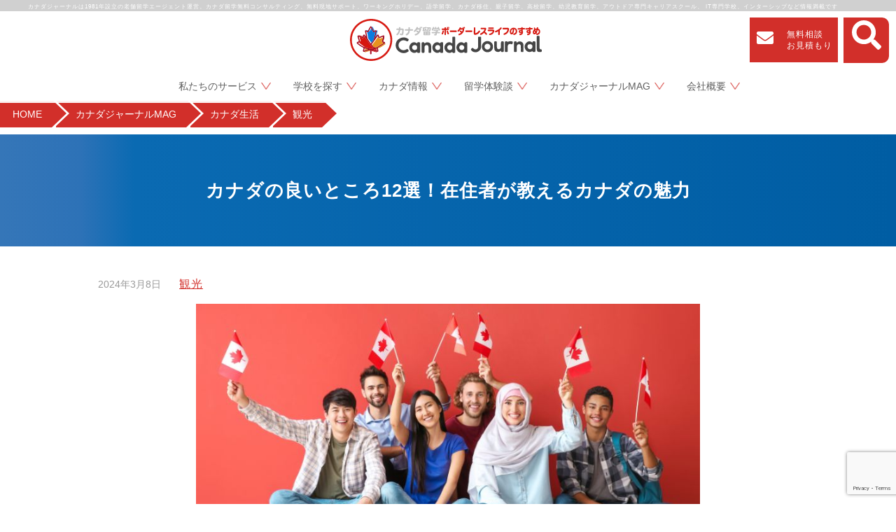

--- FILE ---
content_type: text/html; charset=UTF-8
request_url: https://canadajournal.com/why-we-love-canada/
body_size: 27349
content:
<!DOCTYPE html>
<html lang="dir="ltr" lang="ja" prefix="og: https://ogp.me/ns#" id="html"">

<head><style>img.lazy{min-height:1px}</style><link href="https://canadajournal.com/wp/wp-content/plugins/w3-total-cache/pub/js/lazyload.min.js" as="script">
  
  <meta charset="UTF-8">
  <meta name="viewport" content="width=device-width, initial-scale=1.0, minimum-scale=1.0">
  <link rel="shortcut icon" href="https://canadajournal.com/wp/wp-content/themes/canadajournal_2017/favicon.ico">

  <link rel="stylesheet" href="https://canadajournal.com/wp/wp-content/themes/canadajournal_2017/css/normalize.css">
    <link rel="stylesheet" href="https://canadajournal.com/wp/wp-content/themes/canadajournal_2017/css/style.css?v20251031124225">
  <link rel="stylesheet" href="https://canadajournal.com/wp/wp-content/themes/canadajournal_2017/css/sp-style.css">
  <link rel="stylesheet" href="https://canadajournal.com/wp/wp-content/themes/canadajournal_2017/css/style-common.css">
  <!-- 遅延読み込み -->
  <script defer src="https://canadajournal.com/wp/wp-content/themes/canadajournal_2017/js/all.min.js"></script>
  <script defer src="https://canadajournal.com/wp/wp-content/themes/canadajournal_2017/js/ofi.min.js"></script>
  <script defer src="https://canadajournal.com/wp/wp-content/themes/canadajournal_2017/js/jquery-css-transform.js"></script>
  <script defer src="https://canadajournal.com/wp/wp-content/themes/canadajournal_2017/js/rotate3Di.js"></script>
  <script defer src="https://canadajournal.com/wp/wp-content/themes/canadajournal_2017/js/scroll-loading.js"></script>
  <link href='https://cdnjs.cloudflare.com/ajax/libs/lity/1.6.6/lity.css' rel="preload" as="style" onload="this.rel='stylesheet'">

  <!-- Google Analytics -->
  <script>
    (function (i, s, o, g, r, a, m) {
      i['GoogleAnalyticsObject'] = r;
      i[r] = i[r] || function () {
        (i[r].q = i[r].q || []).push(arguments)
      }, i[r].l = 1 * new Date();
      a = s.createElement(o),
        m = s.getElementsByTagName(o)[0];
      a.async = 1;
      a.src = g;
      m.parentNode.insertBefore(a, m)
    })(window, document, 'script', 'https://www.google-analytics.com/analytics.js', 'ga');

    ga('create', 'UA-121935476-1', 'auto');
    ga('send', 'pageview');
  </script>
  <!-- End Google Analytics -->

  <link href="https://canadajournal.com/wp/wp-content/themes/canadajournal_2017/js/slick/slick.css" rel="preload" as="style" onload="this.rel='stylesheet'">
  <link href="https://canadajournal.com/wp/wp-content/themes/canadajournal_2017/js/slick/slick-theme.css" rel="preload" as="style" onload="this.rel='stylesheet'">
  <link href="https://fonts.googleapis.com/icon?family=Material+Icons" rel="preload" as="style" onload="this.rel='stylesheet'">
  	<style>img:is([sizes="auto" i], [sizes^="auto," i]) { contain-intrinsic-size: 3000px 1500px }</style>
	
		<!-- All in One SEO Pro 4.7.8 - aioseo.com -->
		<title>カナダの良いところ12選！在住者が教えるカナダの魅力 | カナダジャーナル</title>
	<meta name="description" content="世界中でますます人気が高まる国、カナダ。世界屈指の自然の絶景やアクティビティをはじめ、魅力が満載！在住者ならではの視点で、まだ知られていない、12の魅力をご紹介します。カナダへの観光や留学に興味がある方は、ぜひご覧ください。" />
	<meta name="robots" content="max-snippet:-1, max-image-preview:large, max-video-preview:-1" />
	<meta name="author" content="Kozue Ito"/>
	<meta name="google-site-verification" content="a4ASz5ZAtTYoW1djCajnI8BfDQ89jOfxLIMA6Dg8bLs" />
	<meta name="msvalidate.01" content="BF196B15412C224A1705F1806C89C236" />
	<meta name="keywords" content="観光" />
	<link rel="canonical" href="https://canadajournal.com/why-we-love-canada/" />
	<meta name="generator" content="All in One SEO Pro (AIOSEO) 4.7.8" />
		<meta property="og:locale" content="ja_JP" />
		<meta property="og:site_name" content="カナダ留学エージェント カナダジャーナル" />
		<meta property="og:type" content="article" />
		<meta property="og:title" content="カナダの良いところ12選！在住者が教えるカナダの魅力 | カナダジャーナル" />
		<meta property="og:description" content="世界中でますます人気が高まる国、カナダ。世界屈指の自然の絶景やアクティビティをはじめ、魅力が満載！在住者ならではの視点で、まだ知られていない、12の魅力をご紹介します。カナダへの観光や留学に興味がある方は、ぜひご覧ください。" />
		<meta property="og:url" content="https://canadajournal.com/why-we-love-canada/" />
		<meta property="fb:admins" content="ryugaku@canadajournal.com" />
		<meta property="og:image" content="https://canadajournal.com/wp/wp-content/uploads/2024/03/4-2.jpg" />
		<meta property="og:image:secure_url" content="https://canadajournal.com/wp/wp-content/uploads/2024/03/4-2.jpg" />
		<meta property="og:image:width" content="800" />
		<meta property="og:image:height" content="400" />
		<meta property="article:tag" content="観光" />
		<meta property="article:published_time" content="2024-03-08T01:28:08+00:00" />
		<meta property="article:modified_time" content="2024-03-26T20:12:39+00:00" />
		<meta property="article:publisher" content="https://www.facebook.com/CanadaJournal/" />
		<meta name="twitter:card" content="summary" />
		<meta name="twitter:site" content="@canadajapan" />
		<meta name="twitter:title" content="カナダの良いところ12選！在住者が教えるカナダの魅力 | カナダジャーナル" />
		<meta name="twitter:description" content="世界中でますます人気が高まる国、カナダ。世界屈指の自然の絶景やアクティビティをはじめ、魅力が満載！在住者ならではの視点で、まだ知られていない、12の魅力をご紹介します。カナダへの観光や留学に興味がある方は、ぜひご覧ください。" />
		<meta name="twitter:image" content="https://canadajournal.com/wp/wp-content/uploads/2024/03/4-2.jpg" />
		<meta name="google" content="nositelinkssearchbox" />
		<!-- All in One SEO Pro -->

<link rel='dns-prefetch' href='//static.addtoany.com' />
<link rel='dns-prefetch' href='//use.fontawesome.com' />
<link rel="alternate" type="application/rss+xml" title="カナダ留学ならカナダジャーナル【バンクーバー現地留学エージェント1981年創業】 &raquo; フィード" href="https://canadajournal.com/feed/" />
<link rel="alternate" type="application/rss+xml" title="カナダ留学ならカナダジャーナル【バンクーバー現地留学エージェント1981年創業】 &raquo; コメントフィード" href="https://canadajournal.com/comments/feed/" />
<link rel="alternate" type="application/rss+xml" title="カナダ留学ならカナダジャーナル【バンクーバー現地留学エージェント1981年創業】 &raquo; カナダの良いところ12選！在住者が教えるカナダの魅力 のコメントのフィード" href="https://canadajournal.com/why-we-love-canada/feed/" />
		<!-- This site uses the Google Analytics by MonsterInsights plugin v9.11.1 - Using Analytics tracking - https://www.monsterinsights.com/ -->
		<!-- Note: MonsterInsights is not currently configured on this site. The site owner needs to authenticate with Google Analytics in the MonsterInsights settings panel. -->
					<!-- No tracking code set -->
				<!-- / Google Analytics by MonsterInsights -->
		<link rel='stylesheet' id='sbi_styles-css' href='https://canadajournal.com/wp/wp-content/plugins/instagram-feed/css/sbi-styles.min.css?ver=6.10.0' type='text/css' media='all' />
<link rel='stylesheet' id='wp-block-library-css' href='https://canadajournal.com/wp/wp-includes/css/dist/block-library/style.min.css?ver=6.8.2' type='text/css' media='all' />
<style id='classic-theme-styles-inline-css' type='text/css'>
/*! This file is auto-generated */
.wp-block-button__link{color:#fff;background-color:#32373c;border-radius:9999px;box-shadow:none;text-decoration:none;padding:calc(.667em + 2px) calc(1.333em + 2px);font-size:1.125em}.wp-block-file__button{background:#32373c;color:#fff;text-decoration:none}
</style>
<link rel='stylesheet' id='browser-shots-frontend-css-css' href='https://canadajournal.com/wp/wp-content/plugins/browser-shots/dist/blocks.style.build.css?ver=1.7.4' type='text/css' media='all' />
<style id='global-styles-inline-css' type='text/css'>
:root{--wp--preset--aspect-ratio--square: 1;--wp--preset--aspect-ratio--4-3: 4/3;--wp--preset--aspect-ratio--3-4: 3/4;--wp--preset--aspect-ratio--3-2: 3/2;--wp--preset--aspect-ratio--2-3: 2/3;--wp--preset--aspect-ratio--16-9: 16/9;--wp--preset--aspect-ratio--9-16: 9/16;--wp--preset--color--black: #000000;--wp--preset--color--cyan-bluish-gray: #abb8c3;--wp--preset--color--white: #ffffff;--wp--preset--color--pale-pink: #f78da7;--wp--preset--color--vivid-red: #cf2e2e;--wp--preset--color--luminous-vivid-orange: #ff6900;--wp--preset--color--luminous-vivid-amber: #fcb900;--wp--preset--color--light-green-cyan: #7bdcb5;--wp--preset--color--vivid-green-cyan: #00d084;--wp--preset--color--pale-cyan-blue: #8ed1fc;--wp--preset--color--vivid-cyan-blue: #0693e3;--wp--preset--color--vivid-purple: #9b51e0;--wp--preset--gradient--vivid-cyan-blue-to-vivid-purple: linear-gradient(135deg,rgba(6,147,227,1) 0%,rgb(155,81,224) 100%);--wp--preset--gradient--light-green-cyan-to-vivid-green-cyan: linear-gradient(135deg,rgb(122,220,180) 0%,rgb(0,208,130) 100%);--wp--preset--gradient--luminous-vivid-amber-to-luminous-vivid-orange: linear-gradient(135deg,rgba(252,185,0,1) 0%,rgba(255,105,0,1) 100%);--wp--preset--gradient--luminous-vivid-orange-to-vivid-red: linear-gradient(135deg,rgba(255,105,0,1) 0%,rgb(207,46,46) 100%);--wp--preset--gradient--very-light-gray-to-cyan-bluish-gray: linear-gradient(135deg,rgb(238,238,238) 0%,rgb(169,184,195) 100%);--wp--preset--gradient--cool-to-warm-spectrum: linear-gradient(135deg,rgb(74,234,220) 0%,rgb(151,120,209) 20%,rgb(207,42,186) 40%,rgb(238,44,130) 60%,rgb(251,105,98) 80%,rgb(254,248,76) 100%);--wp--preset--gradient--blush-light-purple: linear-gradient(135deg,rgb(255,206,236) 0%,rgb(152,150,240) 100%);--wp--preset--gradient--blush-bordeaux: linear-gradient(135deg,rgb(254,205,165) 0%,rgb(254,45,45) 50%,rgb(107,0,62) 100%);--wp--preset--gradient--luminous-dusk: linear-gradient(135deg,rgb(255,203,112) 0%,rgb(199,81,192) 50%,rgb(65,88,208) 100%);--wp--preset--gradient--pale-ocean: linear-gradient(135deg,rgb(255,245,203) 0%,rgb(182,227,212) 50%,rgb(51,167,181) 100%);--wp--preset--gradient--electric-grass: linear-gradient(135deg,rgb(202,248,128) 0%,rgb(113,206,126) 100%);--wp--preset--gradient--midnight: linear-gradient(135deg,rgb(2,3,129) 0%,rgb(40,116,252) 100%);--wp--preset--font-size--small: 13px;--wp--preset--font-size--medium: 20px;--wp--preset--font-size--large: 36px;--wp--preset--font-size--x-large: 42px;--wp--preset--spacing--20: 0.44rem;--wp--preset--spacing--30: 0.67rem;--wp--preset--spacing--40: 1rem;--wp--preset--spacing--50: 1.5rem;--wp--preset--spacing--60: 2.25rem;--wp--preset--spacing--70: 3.38rem;--wp--preset--spacing--80: 5.06rem;--wp--preset--shadow--natural: 6px 6px 9px rgba(0, 0, 0, 0.2);--wp--preset--shadow--deep: 12px 12px 50px rgba(0, 0, 0, 0.4);--wp--preset--shadow--sharp: 6px 6px 0px rgba(0, 0, 0, 0.2);--wp--preset--shadow--outlined: 6px 6px 0px -3px rgba(255, 255, 255, 1), 6px 6px rgba(0, 0, 0, 1);--wp--preset--shadow--crisp: 6px 6px 0px rgba(0, 0, 0, 1);}:where(.is-layout-flex){gap: 0.5em;}:where(.is-layout-grid){gap: 0.5em;}body .is-layout-flex{display: flex;}.is-layout-flex{flex-wrap: wrap;align-items: center;}.is-layout-flex > :is(*, div){margin: 0;}body .is-layout-grid{display: grid;}.is-layout-grid > :is(*, div){margin: 0;}:where(.wp-block-columns.is-layout-flex){gap: 2em;}:where(.wp-block-columns.is-layout-grid){gap: 2em;}:where(.wp-block-post-template.is-layout-flex){gap: 1.25em;}:where(.wp-block-post-template.is-layout-grid){gap: 1.25em;}.has-black-color{color: var(--wp--preset--color--black) !important;}.has-cyan-bluish-gray-color{color: var(--wp--preset--color--cyan-bluish-gray) !important;}.has-white-color{color: var(--wp--preset--color--white) !important;}.has-pale-pink-color{color: var(--wp--preset--color--pale-pink) !important;}.has-vivid-red-color{color: var(--wp--preset--color--vivid-red) !important;}.has-luminous-vivid-orange-color{color: var(--wp--preset--color--luminous-vivid-orange) !important;}.has-luminous-vivid-amber-color{color: var(--wp--preset--color--luminous-vivid-amber) !important;}.has-light-green-cyan-color{color: var(--wp--preset--color--light-green-cyan) !important;}.has-vivid-green-cyan-color{color: var(--wp--preset--color--vivid-green-cyan) !important;}.has-pale-cyan-blue-color{color: var(--wp--preset--color--pale-cyan-blue) !important;}.has-vivid-cyan-blue-color{color: var(--wp--preset--color--vivid-cyan-blue) !important;}.has-vivid-purple-color{color: var(--wp--preset--color--vivid-purple) !important;}.has-black-background-color{background-color: var(--wp--preset--color--black) !important;}.has-cyan-bluish-gray-background-color{background-color: var(--wp--preset--color--cyan-bluish-gray) !important;}.has-white-background-color{background-color: var(--wp--preset--color--white) !important;}.has-pale-pink-background-color{background-color: var(--wp--preset--color--pale-pink) !important;}.has-vivid-red-background-color{background-color: var(--wp--preset--color--vivid-red) !important;}.has-luminous-vivid-orange-background-color{background-color: var(--wp--preset--color--luminous-vivid-orange) !important;}.has-luminous-vivid-amber-background-color{background-color: var(--wp--preset--color--luminous-vivid-amber) !important;}.has-light-green-cyan-background-color{background-color: var(--wp--preset--color--light-green-cyan) !important;}.has-vivid-green-cyan-background-color{background-color: var(--wp--preset--color--vivid-green-cyan) !important;}.has-pale-cyan-blue-background-color{background-color: var(--wp--preset--color--pale-cyan-blue) !important;}.has-vivid-cyan-blue-background-color{background-color: var(--wp--preset--color--vivid-cyan-blue) !important;}.has-vivid-purple-background-color{background-color: var(--wp--preset--color--vivid-purple) !important;}.has-black-border-color{border-color: var(--wp--preset--color--black) !important;}.has-cyan-bluish-gray-border-color{border-color: var(--wp--preset--color--cyan-bluish-gray) !important;}.has-white-border-color{border-color: var(--wp--preset--color--white) !important;}.has-pale-pink-border-color{border-color: var(--wp--preset--color--pale-pink) !important;}.has-vivid-red-border-color{border-color: var(--wp--preset--color--vivid-red) !important;}.has-luminous-vivid-orange-border-color{border-color: var(--wp--preset--color--luminous-vivid-orange) !important;}.has-luminous-vivid-amber-border-color{border-color: var(--wp--preset--color--luminous-vivid-amber) !important;}.has-light-green-cyan-border-color{border-color: var(--wp--preset--color--light-green-cyan) !important;}.has-vivid-green-cyan-border-color{border-color: var(--wp--preset--color--vivid-green-cyan) !important;}.has-pale-cyan-blue-border-color{border-color: var(--wp--preset--color--pale-cyan-blue) !important;}.has-vivid-cyan-blue-border-color{border-color: var(--wp--preset--color--vivid-cyan-blue) !important;}.has-vivid-purple-border-color{border-color: var(--wp--preset--color--vivid-purple) !important;}.has-vivid-cyan-blue-to-vivid-purple-gradient-background{background: var(--wp--preset--gradient--vivid-cyan-blue-to-vivid-purple) !important;}.has-light-green-cyan-to-vivid-green-cyan-gradient-background{background: var(--wp--preset--gradient--light-green-cyan-to-vivid-green-cyan) !important;}.has-luminous-vivid-amber-to-luminous-vivid-orange-gradient-background{background: var(--wp--preset--gradient--luminous-vivid-amber-to-luminous-vivid-orange) !important;}.has-luminous-vivid-orange-to-vivid-red-gradient-background{background: var(--wp--preset--gradient--luminous-vivid-orange-to-vivid-red) !important;}.has-very-light-gray-to-cyan-bluish-gray-gradient-background{background: var(--wp--preset--gradient--very-light-gray-to-cyan-bluish-gray) !important;}.has-cool-to-warm-spectrum-gradient-background{background: var(--wp--preset--gradient--cool-to-warm-spectrum) !important;}.has-blush-light-purple-gradient-background{background: var(--wp--preset--gradient--blush-light-purple) !important;}.has-blush-bordeaux-gradient-background{background: var(--wp--preset--gradient--blush-bordeaux) !important;}.has-luminous-dusk-gradient-background{background: var(--wp--preset--gradient--luminous-dusk) !important;}.has-pale-ocean-gradient-background{background: var(--wp--preset--gradient--pale-ocean) !important;}.has-electric-grass-gradient-background{background: var(--wp--preset--gradient--electric-grass) !important;}.has-midnight-gradient-background{background: var(--wp--preset--gradient--midnight) !important;}.has-small-font-size{font-size: var(--wp--preset--font-size--small) !important;}.has-medium-font-size{font-size: var(--wp--preset--font-size--medium) !important;}.has-large-font-size{font-size: var(--wp--preset--font-size--large) !important;}.has-x-large-font-size{font-size: var(--wp--preset--font-size--x-large) !important;}
:where(.wp-block-post-template.is-layout-flex){gap: 1.25em;}:where(.wp-block-post-template.is-layout-grid){gap: 1.25em;}
:where(.wp-block-columns.is-layout-flex){gap: 2em;}:where(.wp-block-columns.is-layout-grid){gap: 2em;}
:root :where(.wp-block-pullquote){font-size: 1.5em;line-height: 1.6;}
</style>
<link rel='stylesheet' id='contact-form-7-css' href='https://canadajournal.com/wp/wp-content/plugins/contact-form-7/includes/css/styles.css?ver=6.1.4' type='text/css' media='all' />
<link rel='stylesheet' id='toc-screen-css' href='https://canadajournal.com/wp/wp-content/plugins/table-of-contents-plus/screen.min.css?ver=2411.1' type='text/css' media='all' />
<link rel='stylesheet' id='wpcf7-redirect-script-frontend-css' href='https://canadajournal.com/wp/wp-content/plugins/wpcf7-redirect/build/assets/frontend-script.css?ver=2c532d7e2be36f6af233' type='text/css' media='all' />
<link rel='stylesheet' id='ez-toc-css' href='https://canadajournal.com/wp/wp-content/plugins/easy-table-of-contents/assets/css/screen.min.css?ver=2.0.80' type='text/css' media='all' />
<style id='ez-toc-inline-css' type='text/css'>
div#ez-toc-container .ez-toc-title {font-size: 120%;}div#ez-toc-container .ez-toc-title {font-weight: 500;}div#ez-toc-container ul li , div#ez-toc-container ul li a {font-size: 95%;}div#ez-toc-container ul li , div#ez-toc-container ul li a {font-weight: 500;}div#ez-toc-container nav ul ul li {font-size: 90%;}.ez-toc-box-title {font-weight: bold; margin-bottom: 10px; text-align: center; text-transform: uppercase; letter-spacing: 1px; color: #666; padding-bottom: 5px;position:absolute;top:-4%;left:5%;background-color: inherit;transition: top 0.3s ease;}.ez-toc-box-title.toc-closed {top:-25%;}
.ez-toc-container-direction {direction: ltr;}.ez-toc-counter ul{counter-reset: item ;}.ez-toc-counter nav ul li a::before {content: counters(item, '.', decimal) '. ';display: inline-block;counter-increment: item;flex-grow: 0;flex-shrink: 0;margin-right: .2em; float: left; }.ez-toc-widget-direction {direction: ltr;}.ez-toc-widget-container ul{counter-reset: item ;}.ez-toc-widget-container nav ul li a::before {content: counters(item, '.', decimal) '. ';display: inline-block;counter-increment: item;flex-grow: 0;flex-shrink: 0;margin-right: .2em; float: left; }
</style>
<link rel='stylesheet' id='arve-css' href='https://canadajournal.com/wp/wp-content/plugins/advanced-responsive-video-embedder/build/main.css?ver=10.8.2' type='text/css' media='all' />
<link rel='stylesheet' id='tablepress-default-css' href='https://canadajournal.com/wp/wp-content/tablepress-combined.min.css?ver=72' type='text/css' media='all' />
<link rel='stylesheet' id='tablepress-responsive-tables-css' href='https://canadajournal.com/wp/wp-content/plugins/tablepress-responsive-tables/css/tablepress-responsive.min.css?ver=1.8' type='text/css' media='all' />
<link rel='stylesheet' id='bfa-font-awesome-css' href='https://use.fontawesome.com/releases/v5.15.4/css/all.css?ver=2.0.3' type='text/css' media='all' />
<link rel='stylesheet' id='bfa-font-awesome-v4-shim-css' href='https://use.fontawesome.com/releases/v5.15.4/css/v4-shims.css?ver=2.0.3' type='text/css' media='all' />
<style id='bfa-font-awesome-v4-shim-inline-css' type='text/css'>

			@font-face {
				font-family: 'FontAwesome';
				src: url('https://use.fontawesome.com/releases/v5.15.4/webfonts/fa-brands-400.eot'),
				url('https://use.fontawesome.com/releases/v5.15.4/webfonts/fa-brands-400.eot?#iefix') format('embedded-opentype'),
				url('https://use.fontawesome.com/releases/v5.15.4/webfonts/fa-brands-400.woff2') format('woff2'),
				url('https://use.fontawesome.com/releases/v5.15.4/webfonts/fa-brands-400.woff') format('woff'),
				url('https://use.fontawesome.com/releases/v5.15.4/webfonts/fa-brands-400.ttf') format('truetype'),
				url('https://use.fontawesome.com/releases/v5.15.4/webfonts/fa-brands-400.svg#fontawesome') format('svg');
			}

			@font-face {
				font-family: 'FontAwesome';
				src: url('https://use.fontawesome.com/releases/v5.15.4/webfonts/fa-solid-900.eot'),
				url('https://use.fontawesome.com/releases/v5.15.4/webfonts/fa-solid-900.eot?#iefix') format('embedded-opentype'),
				url('https://use.fontawesome.com/releases/v5.15.4/webfonts/fa-solid-900.woff2') format('woff2'),
				url('https://use.fontawesome.com/releases/v5.15.4/webfonts/fa-solid-900.woff') format('woff'),
				url('https://use.fontawesome.com/releases/v5.15.4/webfonts/fa-solid-900.ttf') format('truetype'),
				url('https://use.fontawesome.com/releases/v5.15.4/webfonts/fa-solid-900.svg#fontawesome') format('svg');
			}

			@font-face {
				font-family: 'FontAwesome';
				src: url('https://use.fontawesome.com/releases/v5.15.4/webfonts/fa-regular-400.eot'),
				url('https://use.fontawesome.com/releases/v5.15.4/webfonts/fa-regular-400.eot?#iefix') format('embedded-opentype'),
				url('https://use.fontawesome.com/releases/v5.15.4/webfonts/fa-regular-400.woff2') format('woff2'),
				url('https://use.fontawesome.com/releases/v5.15.4/webfonts/fa-regular-400.woff') format('woff'),
				url('https://use.fontawesome.com/releases/v5.15.4/webfonts/fa-regular-400.ttf') format('truetype'),
				url('https://use.fontawesome.com/releases/v5.15.4/webfonts/fa-regular-400.svg#fontawesome') format('svg');
				unicode-range: U+F004-F005,U+F007,U+F017,U+F022,U+F024,U+F02E,U+F03E,U+F044,U+F057-F059,U+F06E,U+F070,U+F075,U+F07B-F07C,U+F080,U+F086,U+F089,U+F094,U+F09D,U+F0A0,U+F0A4-F0A7,U+F0C5,U+F0C7-F0C8,U+F0E0,U+F0EB,U+F0F3,U+F0F8,U+F0FE,U+F111,U+F118-F11A,U+F11C,U+F133,U+F144,U+F146,U+F14A,U+F14D-F14E,U+F150-F152,U+F15B-F15C,U+F164-F165,U+F185-F186,U+F191-F192,U+F1AD,U+F1C1-F1C9,U+F1CD,U+F1D8,U+F1E3,U+F1EA,U+F1F6,U+F1F9,U+F20A,U+F247-F249,U+F24D,U+F254-F25B,U+F25D,U+F267,U+F271-F274,U+F279,U+F28B,U+F28D,U+F2B5-F2B6,U+F2B9,U+F2BB,U+F2BD,U+F2C1-F2C2,U+F2D0,U+F2D2,U+F2DC,U+F2ED,U+F328,U+F358-F35B,U+F3A5,U+F3D1,U+F410,U+F4AD;
			}
		
</style>
<link rel='stylesheet' id='addtoany-css' href='https://canadajournal.com/wp/wp-content/plugins/add-to-any/addtoany.min.css?ver=1.16' type='text/css' media='all' />
<script type="text/javascript" id="jquery-core-js-extra">
/* <![CDATA[ */
var SDT_DATA = {"ajaxurl":"https:\/\/canadajournal.com\/wp\/wp-admin\/admin-ajax.php","siteUrl":"https:\/\/canadajournal.com\/wp\/","pluginsUrl":"https:\/\/canadajournal.com\/wp\/wp-content\/plugins","isAdmin":""};
/* ]]> */
</script>
<script type="text/javascript" src="https://canadajournal.com/wp/wp-includes/js/jquery/jquery.min.js?ver=3.7.1" id="jquery-core-js"></script>
<script type="text/javascript" src="https://canadajournal.com/wp/wp-includes/js/jquery/jquery-migrate.min.js?ver=3.4.1" id="jquery-migrate-js"></script>
<script type="text/javascript" id="addtoany-core-js-before">
/* <![CDATA[ */
window.a2a_config=window.a2a_config||{};a2a_config.callbacks=[];a2a_config.overlays=[];a2a_config.templates={};a2a_localize = {
	Share: "共有",
	Save: "ブックマーク",
	Subscribe: "購読",
	Email: "メール",
	Bookmark: "ブックマーク",
	ShowAll: "すべて表示する",
	ShowLess: "小さく表示する",
	FindServices: "サービスを探す",
	FindAnyServiceToAddTo: "追加するサービスを今すぐ探す",
	PoweredBy: "Powered by",
	ShareViaEmail: "メールでシェアする",
	SubscribeViaEmail: "メールで購読する",
	BookmarkInYourBrowser: "ブラウザにブックマーク",
	BookmarkInstructions: "このページをブックマークするには、 Ctrl+D または \u2318+D を押下。",
	AddToYourFavorites: "お気に入りに追加",
	SendFromWebOrProgram: "任意のメールアドレスまたはメールプログラムから送信",
	EmailProgram: "メールプログラム",
	More: "詳細&#8230;",
	ThanksForSharing: "共有ありがとうございます !",
	ThanksForFollowing: "フォローありがとうございます !"
};
/* ]]> */
</script>
<script type="text/javascript" defer src="https://static.addtoany.com/menu/page.js" id="addtoany-core-js"></script>
<script type="text/javascript" defer src="https://canadajournal.com/wp/wp-content/plugins/add-to-any/addtoany.min.js?ver=1.1" id="addtoany-jquery-js"></script>
<link rel="https://api.w.org/" href="https://canadajournal.com/wp-json/" /><link rel="alternate" title="JSON" type="application/json" href="https://canadajournal.com/wp-json/wp/v2/posts/51823" /><link rel="EditURI" type="application/rsd+xml" title="RSD" href="https://canadajournal.com/wp/xmlrpc.php?rsd" />
<meta name="generator" content="WordPress 6.8.2" />
<link rel='shortlink' href='https://canadajournal.com/?p=51823' />
<link rel="alternate" title="oEmbed (JSON)" type="application/json+oembed" href="https://canadajournal.com/wp-json/oembed/1.0/embed?url=https%3A%2F%2Fcanadajournal.com%2Fwhy-we-love-canada%2F" />
<link rel="alternate" title="oEmbed (XML)" type="text/xml+oembed" href="https://canadajournal.com/wp-json/oembed/1.0/embed?url=https%3A%2F%2Fcanadajournal.com%2Fwhy-we-love-canada%2F&#038;format=xml" />

<link rel='stylesheet' id='54509-css' href='//canadajournal.com/wp/wp-content/uploads/custom-css-js/54509.css?v=1442' type="text/css" media='all' />
<!-- Favicon Rotator -->
<link rel="shortcut icon" href="https://canadajournal.com/wp/wp-content/uploads/2019/09/P-179-14-C-JP-Asset-4@2x-16x16.png" />
<link rel="apple-touch-icon-precomposed" href="https://canadajournal.com/wp/wp-content/uploads/2019/08/Logo-round-Asset-4@4x-114x114.png" />
<!-- End Favicon Rotator -->
<!-- Google Tag Manager -->
<script>(function(w,d,s,l,i){w[l]=w[l]||[];w[l].push({'gtm.start':
new Date().getTime(),event:'gtm.js'});var f=d.getElementsByTagName(s)[0],
j=d.createElement(s),dl=l!='dataLayer'?'&l='+l:'';j.async=true;j.src=
'https://www.googletagmanager.com/gtm.js?id='+i+dl;f.parentNode.insertBefore(j,f);
})(window,document,'script','dataLayer','GTM-NDCQLK8');</script>
<!-- End Google Tag Manager -->
		<!-- Facebook Pixel Code -->
<script>
!function(f,b,e,v,n,t,s)
{if(f.fbq)return;n=f.fbq=function(){n.callMethod?
n.callMethod.apply(n,arguments):n.queue.push(arguments)};
if(!f._fbq)f._fbq=n;n.push=n;n.loaded=!0;n.version='2.0';
n.queue=[];t=b.createElement(e);t.async=!0;
t.src=v;s=b.getElementsByTagName(e)[0];
s.parentNode.insertBefore(t,s)}(window,document,'script',
'https://connect.facebook.net/en_US/fbevents.js');
 fbq('init', '544199520718852'); 
fbq('track', 'PageView');
		fbq('track', 'Contact');
</script>
<noscript>
 <img class="lazy" height="1" width="1" 
src="data:image/svg+xml,%3Csvg%20xmlns='http://www.w3.org/2000/svg'%20viewBox='0%200%201%201'%3E%3C/svg%3E" data-src="https://www.facebook.com/tr?id=544199520718852&ev=PageView
&noscript=1"/>
</noscript>
<!-- End Facebook Pixel Code -->		<script type="text/javascript">
				(function(c,l,a,r,i,t,y){
					c[a]=c[a]||function(){(c[a].q=c[a].q||[]).push(arguments)};t=l.createElement(r);t.async=1;
					t.src="https://www.clarity.ms/tag/"+i+"?ref=wordpress";y=l.getElementsByTagName(r)[0];y.parentNode.insertBefore(t,y);
				})(window, document, "clarity", "script", "k6hi467t9h");
		</script>
		<script type="text/javascript">
	window._se_plugin_version = '8.1.9';
</script>


<script type="application/ld+json" class="saswp-schema-markup-output">
[{"@context":"https:\/\/schema.org\/","@graph":[{"@context":"https:\/\/schema.org\/","@type":"SiteNavigationElement","@id":"https:\/\/canadajournal.com\/#%e7%a7%81%e3%81%9f%e3%81%a1%e3%81%ae%e3%82%b5%e3%83%bc%e3%83%93%e3%82%b9","name":"\u79c1\u305f\u3061\u306e\u30b5\u30fc\u30d3\u30b9","url":"https:\/\/canadajournal.com\/ryugaku\/service\/"},{"@context":"https:\/\/schema.org\/","@type":"SiteNavigationElement","@id":"https:\/\/canadajournal.com\/#%e3%82%b5%e3%83%9d%e3%83%bc%e3%83%88","name":"\u30b5\u30dd\u30fc\u30c8","url":"https:\/\/canadajournal.com\/ryugaku\/service\/"},{"@context":"https:\/\/schema.org\/","@type":"SiteNavigationElement","@id":"https:\/\/canadajournal.com\/#%e3%83%9b%e3%83%bc%e3%83%a0%e3%82%b9%e3%83%86%e3%82%a4%e6%89%8b%e9%85%8d","name":"\u30db\u30fc\u30e0\u30b9\u30c6\u30a4\u624b\u914d","url":"https:\/\/canadajournal.com\/ryugaku\/homestay\/"},{"@context":"https:\/\/schema.org\/","@type":"SiteNavigationElement","@id":"https:\/\/canadajournal.com\/#%e3%83%93%e3%82%b6%e3%82%b3%e3%83%b3%e3%82%b5%e3%83%ab%e3%82%bf%e3%83%b3%e3%83%88","name":"\u30d3\u30b6\u30b3\u30f3\u30b5\u30eb\u30bf\u30f3\u30c8","url":"https:\/\/canadajournal.com\/ryugaku\/visa\/"},{"@context":"https:\/\/schema.org\/","@type":"SiteNavigationElement","@id":"https:\/\/canadajournal.com\/#%e3%82%a4%e3%83%99%e3%83%b3%e3%83%88","name":"\u30a4\u30d9\u30f3\u30c8","url":"https:\/\/canadajournal.com\/ryugaku\/event"},{"@context":"https:\/\/schema.org\/","@type":"SiteNavigationElement","@id":"https:\/\/canadajournal.com\/#qa","name":"Q&#038;A","url":"https:\/\/canadajournal.com\/ryugaku\/questions\/"},{"@context":"https:\/\/schema.org\/","@type":"SiteNavigationElement","@id":"https:\/\/canadajournal.com\/#%e3%82%ab%e3%83%8a%e3%83%80%e7%95%99%e5%ad%a6%e3%81%8a%e5%bd%b9%e7%ab%8b%e3%81%a1%e8%b3%87%e6%96%99","name":"\u30ab\u30ca\u30c0\u7559\u5b66\u304a\u5f79\u7acb\u3061\u8cc7\u6599","url":"https:\/\/canadajournal.com\/brochures\/"},{"@context":"https:\/\/schema.org\/","@type":"SiteNavigationElement","@id":"https:\/\/canadajournal.com\/#%e3%82%ab%e3%83%8a%e3%83%80%e7%95%99%e5%ad%a6%e8%aa%ac%e6%98%8e%e4%bc%9a","name":"\u30ab\u30ca\u30c0\u7559\u5b66\u8aac\u660e\u4f1a","url":"https:\/\/canadajournal.com\/ryugaku-setsumeikai\/"},{"@context":"https:\/\/schema.org\/","@type":"SiteNavigationElement","@id":"https:\/\/canadajournal.com\/#%e5%ad%a6%e6%a0%a1%e3%82%92%e6%8e%a2%e3%81%99","name":"\u5b66\u6821\u3092\u63a2\u3059","url":"https:\/\/canadajournal.com\/"},{"@context":"https:\/\/schema.org\/","@type":"SiteNavigationElement","@id":"https:\/\/canadajournal.com\/#%e8%aa%9e%e5%ad%a6%e7%95%99%e5%ad%a6","name":"\u8a9e\u5b66\u7559\u5b66","url":"https:\/\/canadajournal.com\/ryugaku\/esl\/"},{"@context":"https:\/\/schema.org\/","@type":"SiteNavigationElement","@id":"https:\/\/canadajournal.com\/#%e3%82%ab%e3%83%ac%e3%83%83%e3%82%b8%e7%95%99%e5%ad%a6","name":"\u30ab\u30ec\u30c3\u30b8\u7559\u5b66","url":"https:\/\/canadajournal.com\/ryugaku\/college\/"},{"@context":"https:\/\/schema.org\/","@type":"SiteNavigationElement","@id":"https:\/\/canadajournal.com\/#%e4%b8%ad%e5%ad%a6%e7%95%99%e5%ad%a6","name":"\u4e2d\u5b66\u7559\u5b66","url":"https:\/\/canadajournal.com\/ryugaku\/goborderless\/junior-highschool\/"},{"@context":"https:\/\/schema.org\/","@type":"SiteNavigationElement","@id":"https:\/\/canadajournal.com\/#%e9%ab%98%e6%a0%a1%e7%95%99%e5%ad%a6","name":"\u9ad8\u6821\u7559\u5b66","url":"https:\/\/canadajournal.com\/ryugaku\/goborderless\/highschool\/"},{"@context":"https:\/\/schema.org\/","@type":"SiteNavigationElement","@id":"https:\/\/canadajournal.com\/#%e4%b8%ad%e5%ad%a6-%e9%ab%98%e6%a0%a1%e7%95%99%e5%ad%a6","name":"\u4e2d\u5b66 \/ \u9ad8\u6821\u7559\u5b66","url":"https:\/\/canadajournal.com\/ryugaku\/goborderless\/"},{"@context":"https:\/\/schema.org\/","@type":"SiteNavigationElement","@id":"https:\/\/canadajournal.com\/#%e4%bd%93%e9%a8%93%e8%ab%87","name":"\u4f53\u9a13\u8ac7","url":"https:\/\/canadajournal.com\/ryugaku\/voice\/"},{"@context":"https:\/\/schema.org\/","@type":"SiteNavigationElement","@id":"https:\/\/canadajournal.com\/#%e4%bc%9a%e7%a4%be%e6%a6%82%e8%a6%81","name":"\u4f1a\u793e\u6982\u8981","url":"https:\/\/canadajournal.com\/about\/"},{"@context":"https:\/\/schema.org\/","@type":"SiteNavigationElement","@id":"https:\/\/canadajournal.com\/#%e3%82%b9%e3%82%bf%e3%83%83%e3%83%95%e7%b4%b9%e4%bb%8b","name":"\u30b9\u30bf\u30c3\u30d5\u7d39\u4ecb","url":"https:\/\/canadajournal.com\/about\/staff\/"},{"@context":"https:\/\/schema.org\/","@type":"SiteNavigationElement","@id":"https:\/\/canadajournal.com\/#%e6%b3%95%e4%ba%ba%e3%81%ae%e3%81%8a%e5%ae%a2%e6%a7%98","name":"\u6cd5\u4eba\u306e\u304a\u5ba2\u69d8","url":"https:\/\/canadajournal.com\/business-contact-form\/"},{"@context":"https:\/\/schema.org\/","@type":"SiteNavigationElement","@id":"https:\/\/canadajournal.com\/#%e3%82%b5%e3%83%bc%e3%83%93%e3%82%b9%e7%b4%84%e6%ac%be","name":"\u30b5\u30fc\u30d3\u30b9\u7d04\u6b3e","url":"https:\/\/drive.google.com\/file\/d\/1NiLhP3vZFT0WrYb4g1sFwIgY8TyFSAuo\/view"},{"@context":"https:\/\/schema.org\/","@type":"SiteNavigationElement","@id":"https:\/\/canadajournal.com\/#%e3%83%97%e3%83%a9%e3%82%a4%e3%83%90%e3%82%b7%e3%83%bc%e3%83%9d%e3%83%aa%e3%82%b7%e3%83%bc","name":"\u30d7\u30e9\u30a4\u30d0\u30b7\u30fc\u30dd\u30ea\u30b7\u30fc","url":"https:\/\/canadajournal.com\/about\/policy\/"},{"@context":"https:\/\/schema.org\/","@type":"SiteNavigationElement","@id":"https:\/\/canadajournal.com\/#%e3%82%b5%e3%82%a4%e3%83%88%e3%83%9e%e3%83%83%e3%83%97","name":"\u30b5\u30a4\u30c8\u30de\u30c3\u30d7","url":"https:\/\/canadajournal.com\/about\/sitemap\/"},{"@context":"https:\/\/schema.org\/","@type":"SiteNavigationElement","@id":"https:\/\/canadajournal.com\/#homestay-inquiry","name":"Homestay Inquiry","url":"https:\/\/canadajournal.com\/ryugaku\/homestay-en\/"},{"@context":"https:\/\/schema.org\/","@type":"SiteNavigationElement","@id":"https:\/\/canadajournal.com\/#%e3%82%ab%e3%83%8a%e3%83%80%e6%83%85%e5%a0%b1","name":"\u30ab\u30ca\u30c0\u60c5\u5831","url":"https:\/\/canadajournal.com\/"},{"@context":"https:\/\/schema.org\/","@type":"SiteNavigationElement","@id":"https:\/\/canadajournal.com\/#%e3%82%ab%e3%83%8a%e3%83%80%e3%81%ae%e7%95%99%e5%ad%a6%e6%83%85%e5%a0%b1","name":"\u30ab\u30ca\u30c0\u306e\u7559\u5b66\u60c5\u5831","url":"https:\/\/canadajournal.com\/ryugaku\/tebiki\/"},{"@context":"https:\/\/schema.org\/","@type":"SiteNavigationElement","@id":"https:\/\/canadajournal.com\/#%e3%82%ab%e3%83%8a%e3%83%80%e5%9f%ba%e6%9c%ac%e6%83%85%e5%a0%b1","name":"\u30ab\u30ca\u30c0\u57fa\u672c\u60c5\u5831","url":"https:\/\/canadajournal.com\/ryugaku\/information\/"},{"@context":"https:\/\/schema.org\/","@type":"SiteNavigationElement","@id":"https:\/\/canadajournal.com\/#%e3%82%ab%e3%83%8a%e3%83%80%e3%82%b8%e3%83%a3%e3%83%bc%e3%83%8a%e3%83%abmag","name":"\u30ab\u30ca\u30c0\u30b8\u30e3\u30fc\u30ca\u30ebMAG","url":"https:\/\/canadajournal.com\/blog\/"},{"@context":"https:\/\/schema.org\/","@type":"SiteNavigationElement","@id":"https:\/\/canadajournal.com\/#%e3%82%ab%e3%83%8a%e3%83%80%e7%95%99%e5%ad%a6%e8%a8%88%e7%94%bb","name":"\u30ab\u30ca\u30c0\u7559\u5b66\u8a08\u753b","url":"https:\/\/canadajournal.com\/category\/ryugaku-plan\/"},{"@context":"https:\/\/schema.org\/","@type":"SiteNavigationElement","@id":"https:\/\/canadajournal.com\/#%e3%82%ab%e3%83%8a%e3%83%80%e6%b8%a1%e8%88%aa%e6%ba%96%e5%82%99","name":"\u30ab\u30ca\u30c0\u6e21\u822a\u6e96\u5099","url":"https:\/\/canadajournal.com\/category\/tokoumae\/"},{"@context":"https:\/\/schema.org\/","@type":"SiteNavigationElement","@id":"https:\/\/canadajournal.com\/#%e3%82%ab%e3%83%8a%e3%83%80%e7%94%9f%e6%b4%bb","name":"\u30ab\u30ca\u30c0\u751f\u6d3b","url":"https:\/\/canadajournal.com\/category\/life-parent\/"},{"@context":"https:\/\/schema.org\/","@type":"SiteNavigationElement","@id":"https:\/\/canadajournal.com\/#%e7%84%a1%e6%96%99%e7%9b%b8%e8%ab%87%e3%83%bb%e3%81%8a%e8%a6%8b%e7%a9%8d%e3%82%8a","name":"\u7121\u6599\u76f8\u8ac7\u30fb\u304a\u898b\u7a4d\u308a","url":"https:\/\/canadajournal.com\/contactform\/"},{"@context":"https:\/\/schema.org\/","@type":"SiteNavigationElement","@id":"https:\/\/canadajournal.com\/#line%e3%81%a7%e7%84%a1%e6%96%99%e7%9b%b8%e8%ab%87","name":"LINE\u3067\u7121\u6599\u76f8\u8ac7","url":"https:\/\/line.me\/R\/ti\/p\/@iri7924k"}]},

{"@context":"https:\/\/schema.org\/","@type":"BreadcrumbList","@id":"https:\/\/canadajournal.com\/why-we-love-canada\/#breadcrumb","itemListElement":[{"@type":"ListItem","position":1,"item":{"@id":"https:\/\/canadajournal.com","name":"\u30ab\u30ca\u30c0\u7559\u5b66\u306a\u3089\u30ab\u30ca\u30c0\u30b8\u30e3\u30fc\u30ca\u30eb\u3010\u30d0\u30f3\u30af\u30fc\u30d0\u30fc\u73fe\u5730\u7559\u5b66\u30a8\u30fc\u30b8\u30a7\u30f3\u30c81981\u5e74\u5275\u696d\u3011"}},{"@type":"ListItem","position":2,"item":{"@id":"https:\/\/canadajournal.com\/category\/life-parent\/sightseeing\/","name":"\u89b3\u5149"}},{"@type":"ListItem","position":3,"item":{"@id":"https:\/\/canadajournal.com\/why-we-love-canada\/","name":"\u30ab\u30ca\u30c0\u306e\u826f\u3044\u3068\u3053\u308d12\u9078\uff01\u5728\u4f4f\u8005\u304c\u6559\u3048\u308b\u30ab\u30ca\u30c0\u306e\u9b45\u529b"}}]}]
</script>

<link rel="icon" href="https://canadajournal.com/wp/wp-content/uploads/2019/09/cropped-P-179-14-C-JP-Asset-4@2x-1-32x32.png" sizes="32x32" />
<link rel="icon" href="https://canadajournal.com/wp/wp-content/uploads/2019/09/cropped-P-179-14-C-JP-Asset-4@2x-1-192x192.png" sizes="192x192" />
<link rel="apple-touch-icon" href="https://canadajournal.com/wp/wp-content/uploads/2019/09/cropped-P-179-14-C-JP-Asset-4@2x-1-180x180.png" />
<meta name="msapplication-TileImage" content="https://canadajournal.com/wp/wp-content/uploads/2019/09/cropped-P-179-14-C-JP-Asset-4@2x-1-270x270.png" />
		<style type="text/css" id="wp-custom-css">
			/* LINE QR */
.contact-line-qr{
    margin-top:20px;
    text-align:center;
}
img.contact-line-qr-img{
    width:50%;
    min-width:300px;
	padding-bottom:30px;
}
p.see_blow_line_QR{
    margin-left:30px;
    font-size: 95%;
    text-align:center;
}
div.counseling_text{
    text-align:left;
    font-size: 110%;
    margin-top:20px;
}
div.contact_info2{
}
div.acceptance_0{
    margin-bottom:20px;
    text-align: left;
    font-weight:bold;
    margin-top:24px;
}

div.recruit h2{
    padding-top:1em;
    margin-bottom:1em;
}
div.recruit h3{
    padding-top:1em;
    margin-bottom:1em;
}
div.recruit h4{
    padding-top:1em;
    margin-bottom:1em;
}

div.title-m h2:first-letter{
    color:#D22F2A;  
}





h2.question{
font-size: 1.6rem;
line-height: 2.8rem;
letter-spacing: 1px;
margin: 0;
padding: 0;
color: #4A4A4A;
font-family: "Hiragino Kaku Gothic ProN", Meiryo, sans-serif;
}
h3.question{
font-size: 1.6rem;
line-height: 2.8rem;
letter-spacing: 1px;
margin: 0;
padding: 0;
color: #4A4A4A;
font-family: "Hiragino Kaku Gothic ProN", Meiryo, sans-serif;
}

p.voiced-date-bottom{
    line-height:1rem;
    text-align:right;
    margin-top:1rem;
  bottom: 0;
}

.page-regular-article.h1,
.page-regular-article h1 {
  font-size: 6.4rem;
  line-height: 7rem;
}

.page-regular-article h1,
.page-regular-article h1,
.page-regular-article h2 {
  font-weight: 700;
  font-size: 3.5rem;
    color:#2C4863;
  line-height: 150%;
  letter-spacing: 1px;
    margin-top:25px;
    margin-bottom:10px;
    border-bottom: solid 1px #2C4863;
}

.page-regular-article h2:first-letter{
    color:#D22F2A;
}


.page-regular-article h3 {
    font-size: 2.5rem;
  line-height: 3rem;
  letter-spacing: 1px;
  margin-top:10px;
    margin-bottom:10px;
    text-decoration:underline;
}

.page-regular-article h4 {
  font-size: 2rem;
  font-weight: bold;
  line-height: 3.6rem;
  letter-spacing: 1px;
    margin-top:10px;
}
.page-regular-article h5{
  font-size: 1.8rem;
  font-weight: bold;
    margin-top:10px;
    padding-left: 20px;
}
.page-regular-article p{
    margin-top:4px;
    margin-bottom:4px;
    padding-left: 10px;
}
.page-regular-article ul{
    padding-left: 20px;
}
.page-regular-article ol{
    padding-left: 20px;
}

.single-testimonial h2,
.blog h2 {
  font-weight: 700;
  font-size: 3.5rem;
    color:#2C4863;
  line-height: 150%;
  letter-spacing: 1px;
    margin-top:25px;
    margin-bottom:10px;
    border-bottom: solid 1px #2C4863;
}

.single-testimonial h2:first-letter,
.blog h2:first-letter{
    color:#D22F2A;
}


.single-testimonial h3 ,
.blog h3 {
    font-size: 2.5rem;
  line-height: 3rem;
  letter-spacing: 1px;
  margin-top:10px;
    margin-bottom:10px;
    text-decoration:underline;
}

.single-testimonial h4 ,
.blog h4 {
  font-size: 2rem;
  font-weight: bold;
  line-height: 3.6rem;
  letter-spacing: 1px;
    margin-top:10px;
}
.single-testimonial h5,
.blog h5{
  font-size: 1.8rem;
  font-weight: bold;
    margin-top:10px;
    padding-left: 20px;
}
.single-testimonial p,
.blog p{
    margin-top:4px;
    margin-bottom:4px;
    padding-left: 10px;
}
.single-testimonial ul,
.blog ul{
    padding-left: 20px;
}
.single-testimonial ol,
.blog ol{
    padding-left: 20px;
}
div.contact-line-qr div.w_b_w100 {
    margin-top: 2px;
    padding-top: 0;
}

div.line-sodan-subtitle {
    margin-top: 60px;
}

		</style>
		      <!-- <style>
      .mv {
        display: none !important;
      }

      .goborderless header,
      .goborderless .breadcrumbs,
      .goborderless section,
      .goborderless footer {
        opacity: 1
      }
    </style> -->
  </head>

<body  id="why-we-love-canada"  class="wp-singular post-template-default single single-post postid-51823 single-format-standard wp-theme-canadajournal_2017">
  <div id="fb-root"></div>
  <div id="mail-notice">
    <div id="mail-inner">
      <div class="title">送信中</div>
      <div class="circles">
        <span></span>
        <span></span>
        <span></span>
      </div>
      <p>送信が完了するまでしばらくお待ち下さい。</p>
      <p>送信を完了できない場合は、<br>
        以下のEメール／LINEまたは<br>
        担当カウンセラーにお知らせください。<br>
        <br>
        Eメール：<a href="mailto:q1@canadajournal.com">q1@canadajournal.com</a><br>
        LINE ID：@canadajournal
      </p>
    </div>
  </div>
  <script async defer crossorigin="anonymous" src="https://connect.facebook.net/ja_JP/sdk.js#xfbml=1&version=v4.0&appId=421808805192413&autoLogAppEvents=1"></script>
  <header class="header fixed" id="header">
    <div class="sns">
      <ul class="sp">
        <li>
          <a class="icon-sns i_youtube" href="https://www.youtube.com/c/Canadajournal/" target="_blank"><svg class="svg-inline--fa fa-youtube fa-w-18" aria-hidden="true" focusable="false" data-prefix="fab" data-icon="youtube" role="img" xmlns="http://www.w3.org/2000/svg" viewBox="0 0 576 512" data-fa-i2svg="">
              <path fill="currentColor"
                d="M549.655 124.083c-6.281-23.65-24.787-42.276-48.284-48.597C458.781 64 288 64 288 64S117.22 64 74.629 75.486c-23.497 6.322-42.003 24.947-48.284 48.597-11.412 42.867-11.412 132.305-11.412 132.305s0 89.438 11.412 132.305c6.281 23.65 24.787 41.5 48.284 47.821C117.22 448 288 448 288 448s170.78 0 213.371-11.486c23.497-6.321 42.003-24.171 48.284-47.821 11.412-42.867 11.412-132.305 11.412-132.305s0-89.438-11.412-132.305zm-317.51 213.508V175.185l142.739 81.205-142.739 81.201z">
              </path>
            </svg></a>
        </li>
        <li>
          <a class="icon-sns i_facebook" href="https://www.tiktok.com/@canadajournaljp" target="_blank"><svg width="26" height="26" xmlns="http://www.w3.org/2000/svg" viewBox="0 0 448 512">
              <path d="M448 209.9a210.1 210.1 0 0 1 -122.8-39.3V349.4A162.6 162.6 0 1 1 185 188.3V278.2a74.6 74.6 0 1 0 52.2 71.2V0l88 0a121.2 121.2 0 0 0 1.9 22.2h0A122.2 122.2 0 0 0 381 102.4a121.4 121.4 0 0 0 67 20.1z" />
            </svg></a>
        </li>
        <li>
          <a class="icon-sns i_twitter" href="https://twitter.com/canadajapan" target="_blank"><svg width="26" height="26" xmlns="http://www.w3.org/2000/svg" viewBox="0 0 512 512">
              <path d="M389.2 48h70.6L305.6 224.2 487 464H345L233.7 318.6 106.5 464H35.8L200.7 275.5 26.8 48H172.4L272.9 180.9 389.2 48zM364.4 421.8h39.1L151.1 88h-42L364.4 421.8z" />
            </svg></a>
        </li>
        <li>
          <a class="icon-sns i_instagram" href="https://www.instagram.com/canadajournaljp" target="_blank"><svg class="svg-inline--fa fa-instagram fa-w-14" aria-hidden="true" focusable="false" data-prefix="fab" data-icon="instagram" role="img" xmlns="http://www.w3.org/2000/svg" viewBox="0 0 448 512" data-fa-i2svg="">
              <path fill="currentColor"
                d="M224.1 141c-63.6 0-114.9 51.3-114.9 114.9s51.3 114.9 114.9 114.9S339 319.5 339 255.9 287.7 141 224.1 141zm0 189.6c-41.1 0-74.7-33.5-74.7-74.7s33.5-74.7 74.7-74.7 74.7 33.5 74.7 74.7-33.6 74.7-74.7 74.7zm146.4-194.3c0 14.9-12 26.8-26.8 26.8-14.9 0-26.8-12-26.8-26.8s12-26.8 26.8-26.8 26.8 12 26.8 26.8zm76.1 27.2c-1.7-35.9-9.9-67.7-36.2-93.9-26.2-26.2-58-34.4-93.9-36.2-37-2.1-147.9-2.1-184.9 0-35.8 1.7-67.6 9.9-93.9 36.1s-34.4 58-36.2 93.9c-2.1 37-2.1 147.9 0 184.9 1.7 35.9 9.9 67.7 36.2 93.9s58 34.4 93.9 36.2c37 2.1 147.9 2.1 184.9 0 35.9-1.7 67.7-9.9 93.9-36.2 26.2-26.2 34.4-58 36.2-93.9 2.1-37 2.1-147.8 0-184.8zM398.8 388c-7.8 19.6-22.9 34.7-42.6 42.6-29.5 11.7-99.5 9-132.1 9s-102.7 2.6-132.1-9c-19.6-7.8-34.7-22.9-42.6-42.6-11.7-29.5-9-99.5-9-132.1s-2.6-102.7 9-132.1c7.8-19.6 22.9-34.7 42.6-42.6 29.5-11.7 99.5-9 132.1-9s102.7-2.6 132.1 9c19.6 7.8 34.7 22.9 42.6 42.6 11.7 29.5 9 99.5 9 132.1s2.7 102.7-9 132.1z">
              </path>
            </svg></a>
        </li>
      </ul>
    </div>
    <div class="sub-bar">
      <div class="sub-text">
                  <p>カナダジャーナルは1981年設立の老舗留学エージェント運営。カナダ留学無料コンサルティング、無料現地サポート、ワーキングホリデー、語学留学、カナダ移住、親子留学、高校留学、幼児教育留学、アウトドア専門キャリアスクール、 IT専門学校、インターシップなど情報満載です</p>
              </div>
    </div>
    <div class="grobal-bar">
      <div class="bar-contents">
        <a href="https://canadajournal.com" class="h-logo">
          <img decoding="async" class="main-logo lazy" width="270" src="data:image/svg+xml,%3Csvg%20xmlns='http://www.w3.org/2000/svg'%20viewBox='0%200%20270%20270'%3E%3C/svg%3E" data-src="https://canadajournal.com/wp/wp-content/themes/canadajournal_2017/images/logo.svg" alt="カナダジャーナル・トップページ">
        </a>
        <div class="h-btns">
          <div class="btn_search"><i class="fas fa-search"></i></div>
          <a class="btn-contact" href="#contact">
                          <p><i class="fas fa-envelope"></i>無料相談<span class="sp-inline"> / </span><br class="pc">お見積もり</p>
                      </a>
          <div id="search_form"><form method="get" id="searchform" action="https://canadajournal.com">
<input type="text" name="s" id="s" placeholder="SEARCH"/>
<button type="submit"><i class="fas fa-search"></i></button>
</form></div>
        </div>
        <div class="menu-contents">
          <nav class="main-nav">
            <div class="menu-gnav-container"><ul id="menu-gnav" class="menu clearfix fade"><li id="menu-item-1920" class="menu-item menu-item-type-custom menu-item-object-custom menu-item-has-children menu-item-1920"><a href="https://canadajournal.com/ryugaku/service/">私たちのサービス</a>
<ul class="sub-menu">
	<li id="menu-item-1967" class="menu-item menu-item-type-post_type menu-item-object-page menu-item-1967"><a href="https://canadajournal.com/ryugaku/service/">サポート</a></li>
	<li id="menu-item-1970" class="menu-item menu-item-type-post_type menu-item-object-page menu-item-1970"><a href="https://canadajournal.com/ryugaku/homestay/">ホームステイ手配</a></li>
	<li id="menu-item-1969" class="menu-item menu-item-type-post_type menu-item-object-page menu-item-1969"><a href="https://canadajournal.com/ryugaku/visa/">ビザコンサルタント</a></li>
	<li id="menu-item-34305" class="menu-item menu-item-type-custom menu-item-object-custom menu-item-34305"><a href="http://canadajournal.com/ryugaku/event">セミナー・イベント</a></li>
	<li id="menu-item-1968" class="menu-item menu-item-type-post_type menu-item-object-page menu-item-1968"><a href="https://canadajournal.com/ryugaku/questions/">よくある質問</a></li>
	<li id="menu-item-50919" class="menu-item menu-item-type-post_type menu-item-object-page menu-item-50919"><a href="https://canadajournal.com/brochures/">カナダ留学お役立ち資料</a></li>
	<li id="menu-item-55969" class="menu-item menu-item-type-post_type menu-item-object-page menu-item-55969"><a href="https://canadajournal.com/ryugaku-setsumeikai/">カナダ留学説明会</a></li>
</ul>
</li>
<li id="menu-item-1919" class="menu-item menu-item-type-custom menu-item-object-custom menu-item-has-children menu-item-1919"><a href="https://canadajournal.com/ryugaku/school/">学校を探す</a>
<ul class="sub-menu">
	<li id="menu-item-1965" class="menu-item menu-item-type-post_type menu-item-object-page menu-item-1965"><a href="https://canadajournal.com/ryugaku/esl/">語学留学ガイド</a></li>
	<li id="menu-item-1964" class="menu-item menu-item-type-post_type menu-item-object-page menu-item-1964"><a href="https://canadajournal.com/ryugaku/college/">カレッジ留学</a></li>
	<li id="menu-item-50916" class="menu-item menu-item-type-post_type menu-item-object-page menu-item-50916"><a href="https://canadajournal.com/ryugaku/goborderless/">中学 / 高校留学</a></li>
	<li id="menu-item-22133" class="menu-item menu-item-type-custom menu-item-object-custom menu-item-22133"><a href="https://canadajournal.com/ryugaku/school/"><i class="fas fa-search fa-lg"></i> 学校検索ページ</a></li>
</ul>
</li>
<li id="menu-item-1921" class="menu-item menu-item-type-custom menu-item-object-custom menu-item-has-children menu-item-1921"><a href="https://canadajournal.com/ryugaku/information/">カナダ情報</a>
<ul class="sub-menu">
	<li id="menu-item-2413" class="menu-item menu-item-type-post_type menu-item-object-page menu-item-2413"><a href="https://canadajournal.com/ryugaku/tebiki/">カナダの留学情報</a></li>
	<li id="menu-item-2414" class="menu-item menu-item-type-post_type menu-item-object-page menu-item-2414"><a href="https://canadajournal.com/ryugaku/information/">カナダ基本情報</a></li>
</ul>
</li>
<li id="menu-item-34306" class="menu-item menu-item-type-custom menu-item-object-custom menu-item-34306"><a href="https://canadajournal.com/ryugaku/voice/">留学体験談</a></li>
<li id="menu-item-2971" class="menu-item menu-item-type-post_type menu-item-object-page current_page_parent menu-item-2971"><a href="https://canadajournal.com/blog/">カナダジャーナルMAG</a></li>
<li id="menu-item-1922" class="menu-item menu-item-type-custom menu-item-object-custom menu-item-has-children menu-item-1922"><a href="https://canadajournal.com/about/">会社概要</a>
<ul class="sub-menu">
	<li id="menu-item-2421" class="menu-item menu-item-type-post_type menu-item-object-page menu-item-2421"><a href="https://canadajournal.com/about/">会社理念・情報</a></li>
	<li id="menu-item-7514" class="menu-item menu-item-type-post_type menu-item-object-page menu-item-7514"><a href="https://canadajournal.com/about/staff/">スタッフ紹介</a></li>
	<li id="menu-item-24138" class="menu-item menu-item-type-custom menu-item-object-custom menu-item-24138"><a href="https://canadajournal.com/business-contact-form/">法人のお客様</a></li>
</ul>
</li>
</ul></div>          </nav>
          <div class="sns">
            <ul>
              <li>
                <a class="icon-sns i_youtube" href="https://www.youtube.com/c/Canadajournal/" target="_blank"><i class="fab fa-youtube"></i></a>
              </li>
              <li>
                <a class="icon-sns i_facebook" href="https://www.facebook.com/CanadaJournal" target="_blank"><i class="fab fa-facebook-f"></i></a>
              </li>
              <li>
                <a class="icon-sns i_twitter" href="https://twitter.com/canadajapan" target="_blank"><i class="fab fa-twitter"></i></a>
              </li>
              <li>
                <a class="icon-sns i_instagram" href="https://www.instagram.com/canadajournaljp" target="_blank"><i class="fab fa-instagram"></i></a>
              </li>
              <li class="brazillian-link">
                <a class="icon-sns" href="http://canadajournal.com.br/" target="_blank">
                  <img class="lazy" src="data:image/svg+xml,%3Csvg%20xmlns='http://www.w3.org/2000/svg'%20viewBox='0%200%201%201'%3E%3C/svg%3E" data-src="https://canadajournal.com/wp/wp-content/themes/canadajournal_2017/images/icon/icon-brazil.png" alt="Nosso site da equipe do Brasil"></a>
              </li>
            </ul>
          </div>
        </div>
        <div class="btn-spmenu-wrapper">
          <span class="btn-spmenu"></span>
        </div>
        <div class="h_contact"><a href="#contact"><svg class="svg-inline--fa fa-envelope fa-w-16" width="22.4" height="22.4" aria-hidden="true" focusable="false" data-prefix="fas" data-icon="envelope" role="img" xmlns="http://www.w3.org/2000/svg" viewBox="0 0 512 512" data-fa-i2svg="">
              <path fill="currentColor"
                d="M502.3 190.8c3.9-3.1 9.7-.2 9.7 4.7V400c0 26.5-21.5 48-48 48H48c-26.5 0-48-21.5-48-48V195.6c0-5 5.7-7.8 9.7-4.7 22.4 17.4 52.1 39.5 154.1 113.6 21.1 15.4 56.7 47.8 92.2 47.6 35.7.3 72-32.8 92.3-47.6 102-74.1 131.6-96.3 154-113.7zM256 320c23.2.4 56.6-29.2 73.4-41.4 132.7-96.3 142.8-104.7 173.4-128.7 5.8-4.5 9.2-11.5 9.2-18.9v-19c0-26.5-21.5-48-48-48H48C21.5 64 0 85.5 0 112v19c0 7.4 3.4 14.3 9.2 18.9 30.6 23.9 40.7 32.4 173.4 128.7 16.8 12.2 50.2 41.8 73.4 41.4z">
              </path>
            </svg></a></div>
      </div>
    </div>
  </header>

      <div class="breadcrumbs" typeof="BreadcrumbList" vocab="https://schema.org/">
      <span property="itemListElement" typeof="ListItem"><a property="item" typeof="WebPage" title="Go to カナダ留学ならカナダジャーナル【バンクーバー現地留学エージェント1981年創業】." href="https://canadajournal.com" class="home" ><span property="name">HOME</span></a><meta property="position" content="1"></span> &gt; <span property="itemListElement" typeof="ListItem"><a property="item" typeof="WebPage" title="Go to カナダジャーナルMAG." href="https://canadajournal.com/blog/" class="post-root post post-post" ><span property="name">カナダジャーナルMAG</span></a><meta property="position" content="2"></span> &gt; <span property="itemListElement" typeof="ListItem"><a property="item" typeof="WebPage" title="Go to the カナダ生活 category archives." href="https://canadajournal.com/category/life-parent/" class="taxonomy category" ><span property="name">カナダ生活</span></a><meta property="position" content="3"></span> &gt; <span property="itemListElement" typeof="ListItem"><a property="item" typeof="WebPage" title="Go to the 観光 category archives." href="https://canadajournal.com/category/life-parent/sightseeing/" class="taxonomy category" aria-current="page"><span property="name">観光</span></a><meta property="position" content="4"></span>    </div>
  
<section class="main-image-m">
  <div class="title-l">
    <h1 class="h1">カナダの良いところ12選！在住者が教えるカナダの魅力</h1>
  </div>
</section>

<section class="section blog">

      
      <!-- <div class="name">カナダの良いところ12選！在住者が教えるカナダの魅力</div> -->
      <div class="date">2024年3月8日</div>
      <div class="cat"><ul class="post-categories">
	<li><a href="https://canadajournal.com/category/life-parent/sightseeing/" rel="category tag">観光</a></li></ul></div>
              <!-- <div class="thumb tC"><img width="800" height="400" src="data:image/svg+xml,%3Csvg%20xmlns='http://www.w3.org/2000/svg'%20viewBox='0%200%20800%20400'%3E%3C/svg%3E" data-src="https://canadajournal.com/wp/wp-content/uploads/2024/03/4-2.jpg" class="attachment-full size-full wp-post-image lazy" alt="" decoding="async" fetchpriority="high" data-srcset="https://canadajournal.com/wp/wp-content/uploads/2024/03/4-2.jpg 800w, https://canadajournal.com/wp/wp-content/uploads/2024/03/4-2-300x150.jpg 300w, https://canadajournal.com/wp/wp-content/uploads/2024/03/4-2-768x384.jpg 768w, https://canadajournal.com/wp/wp-content/uploads/2024/03/4-2-600x300.jpg 600w" data-sizes="(max-width: 800px) 100vw, 800px" /></div> -->

            <div class="txt clearfix">
        
<figure class="wp-block-image size-full is-style-default"><img decoding="async" width="800" height="400" src="data:image/svg+xml,%3Csvg%20xmlns='http://www.w3.org/2000/svg'%20viewBox='0%200%20800%20400'%3E%3C/svg%3E" data-src="https://canadajournal.com/wp/wp-content/uploads/2024/03/4-2.jpg" alt="カナダの良いところのイメージ" class="wp-image-51833 lazy" data-srcset="https://canadajournal.com/wp/wp-content/uploads/2024/03/4-2.jpg 800w, https://canadajournal.com/wp/wp-content/uploads/2024/03/4-2-300x150.jpg 300w, https://canadajournal.com/wp/wp-content/uploads/2024/03/4-2-768x384.jpg 768w, https://canadajournal.com/wp/wp-content/uploads/2024/03/4-2-600x300.jpg 600w" data-sizes="(max-width: 800px) 100vw, 800px" /></figure>



<p>世界中の人々が魅了される国、カナダ。日本の約26倍もの広大な国土には、数多くの魅力が詰まっています。</p>



<p>本記事では、<b><mark>在住者ならではの視点で、その12の魅力を一挙にご紹介</mark></b>します。この記事によって、</p>



<p><b>・四季を通じて、世界から観光客が集まる理由<br>・カナダが留学先として人気がある理由</b></p>



<p>がよく理解できるでしょう。ぜひ最後までお読みください。</p>



<p class="has-pale-ocean-gradient-background has-background"><b>カナダ留学を考えている方は、カナダジャーナルへご相談ください。</b><br><br>カウンセリングから学校の入学手続き代行まで、<b>基本的に無料</b>でご利用いただけます。さらに留学エージェントだけが提供可能な、学校のお得な価格をご案内できる場合もあります！<br><br><b>お問い合わせフォームまたはLINEで、お気軽にご相談ください</b>。</p>



<div class="wp-block-buttons is-layout-flex wp-block-buttons-is-layout-flex">
<div class="wp-block-button"><a class="wp-block-button__link has-luminous-vivid-orange-background-color has-background wp-element-button" href="https://canadajournal.com/contactform/" target="_blank" rel="noreferrer noopener"><b>無料相談する</b></a></div>
</div>



<br>



<div id="ez-toc-container" class="ez-toc-v2_0_80 counter-hierarchy ez-toc-counter ez-toc-grey ez-toc-container-direction">
<div class="ez-toc-title-container">
<p class="ez-toc-title" style="cursor:inherit">目次</p>
<span class="ez-toc-title-toggle"><a href="#" class="ez-toc-pull-right ez-toc-btn ez-toc-btn-xs ez-toc-btn-default ez-toc-toggle" aria-label="Toggle Table of Content"><span class="ez-toc-js-icon-con"><span class=""><span class="eztoc-hide" style="display:none;">Toggle</span><span class="ez-toc-icon-toggle-span"><svg style="fill: #999;color:#999" xmlns="http://www.w3.org/2000/svg" class="list-377408" width="20px" height="20px" viewBox="0 0 24 24" fill="none"><path d="M6 6H4v2h2V6zm14 0H8v2h12V6zM4 11h2v2H4v-2zm16 0H8v2h12v-2zM4 16h2v2H4v-2zm16 0H8v2h12v-2z" fill="currentColor"></path></svg><svg style="fill: #999;color:#999" class="arrow-unsorted-368013" xmlns="http://www.w3.org/2000/svg" width="10px" height="10px" viewBox="0 0 24 24" version="1.2" baseProfile="tiny"><path d="M18.2 9.3l-6.2-6.3-6.2 6.3c-.2.2-.3.4-.3.7s.1.5.3.7c.2.2.4.3.7.3h11c.3 0 .5-.1.7-.3.2-.2.3-.5.3-.7s-.1-.5-.3-.7zM5.8 14.7l6.2 6.3 6.2-6.3c.2-.2.3-.5.3-.7s-.1-.5-.3-.7c-.2-.2-.4-.3-.7-.3h-11c-.3 0-.5.1-.7.3-.2.2-.3.5-.3.7s.1.5.3.7z"/></svg></span></span></span></a></span></div>
<nav><ul class='ez-toc-list ez-toc-list-level-1 ' ><li class='ez-toc-page-1 ez-toc-heading-level-2'><a class="ez-toc-link ez-toc-heading-1" href="#%E3%82%AB%E3%83%8A%E3%83%80%E3%81%AE%E8%89%AF%E3%81%84%E3%81%A8%E3%81%93%E3%82%8D%EF%BC%91_%E3%81%95%E3%81%BE%E3%81%96%E3%81%BE%E3%81%AA%E5%9B%BD%E3%81%AE%E9%A3%9F%E3%81%B9%E7%89%A9%E3%82%92%E6%A5%BD%E3%81%97%E3%82%81%E3%82%8B" >カナダの良いところ１: さまざまな国の食べ物を楽しめる</a></li><li class='ez-toc-page-1 ez-toc-heading-level-2'><a class="ez-toc-link ez-toc-heading-2" href="#%E3%82%AB%E3%83%8A%E3%83%80%E3%81%AE%E8%89%AF%E3%81%84%E3%81%A8%E3%81%93%E3%82%8D%EF%BC%92_%E5%A4%A7%E8%87%AA%E7%84%B6%E3%81%AB%E7%99%92%E3%81%95%E3%82%8C%E3%82%8B" >カナダの良いところ２: 大自然に癒される</a></li><li class='ez-toc-page-1 ez-toc-heading-level-2'><a class="ez-toc-link ez-toc-heading-3" href="#%E3%82%AB%E3%83%8A%E3%83%80%E3%81%AE%E8%89%AF%E3%81%84%E3%81%A8%E3%81%93%E3%82%8D%EF%BC%93_%E3%82%A2%E3%82%AF%E3%83%86%E3%82%A3%E3%83%93%E3%83%86%E3%82%A3%E3%81%8C%E8%B1%8A%E5%AF%8C" >カナダの良いところ３: アクティビティが豊富</a></li><li class='ez-toc-page-1 ez-toc-heading-level-2'><a class="ez-toc-link ez-toc-heading-4" href="#%E3%82%AB%E3%83%8A%E3%83%80%E3%81%AE%E8%89%AF%E3%81%84%E3%81%A8%E3%81%93%E3%82%8D%EF%BC%94_%E3%81%84%E3%82%8D%E3%82%93%E3%81%AA%E5%9B%BD%E3%81%AE%E6%96%87%E5%8C%96%E3%82%84%E8%80%83%E3%81%88%E6%96%B9%E3%82%92%E5%AD%A6%E3%81%B9%E3%82%8B" >カナダの良いところ４: いろんな国の文化や考え方を学べる</a></li><li class='ez-toc-page-1 ez-toc-heading-level-2'><a class="ez-toc-link ez-toc-heading-5" href="#%E3%82%AB%E3%83%8A%E3%83%80%E3%81%AE%E8%89%AF%E3%81%84%E3%81%A8%E3%81%93%E3%82%8D%EF%BC%95%EF%BC%9A%E8%8B%B1%E8%AA%9E%E3%81%8C%E8%8B%A6%E6%89%8B%E3%81%A7%E3%82%82%E5%8F%97%E3%81%91%E5%85%A5%E3%82%8C%E3%81%A6%E3%81%8F%E3%82%8C%E3%82%8B" >カナダの良いところ５：英語が苦手でも受け入れてくれる</a></li><li class='ez-toc-page-1 ez-toc-heading-level-2'><a class="ez-toc-link ez-toc-heading-6" href="#%E3%82%AB%E3%83%8A%E3%83%80%E3%81%AE%E8%89%AF%E3%81%84%E3%81%A8%E3%81%93%E3%82%8D%EF%BC%96_%E5%A4%8F%E3%81%AE%E6%B0%97%E5%80%99%E3%81%8C%E5%BF%AB%E9%81%A9" >カナダの良いところ６: 夏の気候が快適</a></li><li class='ez-toc-page-1 ez-toc-heading-level-2'><a class="ez-toc-link ez-toc-heading-7" href="#%E3%82%AB%E3%83%8A%E3%83%80%E3%81%AE%E8%89%AF%E3%81%84%E3%81%A8%E3%81%93%E3%82%8D%EF%BC%97_%E6%B2%BB%E5%AE%89%E3%81%8C%E8%89%AF%E3%81%84" >カナダの良いところ７: 治安が良い</a></li><li class='ez-toc-page-1 ez-toc-heading-level-2'><a class="ez-toc-link ez-toc-heading-8" href="#%E3%82%AB%E3%83%8A%E3%83%80%E3%81%AE%E8%89%AF%E3%81%84%E3%81%A8%E3%81%93%E3%82%8D%EF%BC%98_%E8%87%AA%E5%88%86%E3%82%89%E3%81%97%E3%81%8F%E9%81%8E%E3%81%94%E3%81%9B%E3%82%8B" >カナダの良いところ８: 自分らしく過ごせる</a></li><li class='ez-toc-page-1 ez-toc-heading-level-2'><a class="ez-toc-link ez-toc-heading-9" href="#%E3%82%AB%E3%83%8A%E3%83%80%E3%81%AE%E8%89%AF%E3%81%84%E3%81%A8%E3%81%93%E3%82%8D%EF%BC%99_%E3%82%B9%E3%83%9D%E3%83%BC%E3%83%84%E8%A6%B3%E6%88%A6%E3%81%8C%E7%9B%9B%E3%82%8A%E4%B8%8A%E3%81%8C%E3%82%8B" >カナダの良いところ９: スポーツ観戦が盛り上がる</a></li><li class='ez-toc-page-1 ez-toc-heading-level-2'><a class="ez-toc-link ez-toc-heading-10" href="#%E3%82%AB%E3%83%8A%E3%83%80%E3%81%AE%E8%89%AF%E3%81%84%E3%81%A8%E3%81%93%E3%82%8D%EF%BC%91%EF%BC%90_%E6%84%9B%E5%9B%BD%E5%BF%83%E3%81%AB%E6%BA%A2%E3%82%8C%E3%81%A6%E3%81%84%E3%82%8B" >カナダの良いところ１０: 愛国心に溢れている</a></li><li class='ez-toc-page-1 ez-toc-heading-level-2'><a class="ez-toc-link ez-toc-heading-11" href="#%E3%82%AB%E3%83%8A%E3%83%80%E3%81%AE%E8%89%AF%E3%81%84%E3%81%A8%E3%81%93%E3%82%8D11%EF%BC%9A%E3%82%A2%E3%83%A1%E3%83%AA%E3%82%AB%E3%81%AE%E6%96%87%E5%8C%96%E3%82%82%E4%BD%93%E9%A8%93%E3%81%A7%E3%81%8D%E3%82%8B" >カナダの良いところ11：アメリカの文化も体験できる</a></li><li class='ez-toc-page-1 ez-toc-heading-level-2'><a class="ez-toc-link ez-toc-heading-12" href="#%E3%82%AB%E3%83%8A%E3%83%80%E3%81%AE%E8%89%AF%E3%81%84%E3%81%A8%E3%81%93%E3%82%8D12%EF%BC%9A%E5%81%A5%E5%BA%B7%E7%9A%84%E3%81%AA%E7%94%9F%E6%B4%BB%E3%82%92%E6%84%8F%E8%AD%98%E3%81%97%E3%82%84%E3%81%99%E3%81%84" >カナダの良いところ12：健康的な生活を意識しやすい</a></li><li class='ez-toc-page-1 ez-toc-heading-level-2'><a class="ez-toc-link ez-toc-heading-13" href="#%E3%81%BE%E3%81%A8%E3%82%81" >まとめ</a></li></ul></nav></div>
<h2 class="wp-block-heading"><span class="ez-toc-section" id="%E3%82%AB%E3%83%8A%E3%83%80%E3%81%AE%E8%89%AF%E3%81%84%E3%81%A8%E3%81%93%E3%82%8D%EF%BC%91_%E3%81%95%E3%81%BE%E3%81%96%E3%81%BE%E3%81%AA%E5%9B%BD%E3%81%AE%E9%A3%9F%E3%81%B9%E7%89%A9%E3%82%92%E6%A5%BD%E3%81%97%E3%82%81%E3%82%8B"></span>カナダの良いところ１: さまざまな国の食べ物を楽しめる<span class="ez-toc-section-end"></span></h2>



<figure class="wp-block-image size-full is-style-default"><img decoding="async" width="800" height="400" src="data:image/svg+xml,%3Csvg%20xmlns='http://www.w3.org/2000/svg'%20viewBox='0%200%20800%20400'%3E%3C/svg%3E" data-src="https://canadajournal.com/wp/wp-content/uploads/2024/03/1-1.jpg" alt="カナダの食べ物" class="wp-image-51837 lazy" data-srcset="https://canadajournal.com/wp/wp-content/uploads/2024/03/1-1.jpg 800w, https://canadajournal.com/wp/wp-content/uploads/2024/03/1-1-300x150.jpg 300w, https://canadajournal.com/wp/wp-content/uploads/2024/03/1-1-768x384.jpg 768w, https://canadajournal.com/wp/wp-content/uploads/2024/03/1-1-600x300.jpg 600w" data-sizes="(max-width: 800px) 100vw, 800px" /></figure>



<p>カナダは、移民の国のため、<b>バラエティ豊かな食事</b>を楽しむことができます。</p>



<p>特に、バンクーバーやトロントといった大都市には、アジアやアフリカ、中東、ヨーロッパなど、各国の料理を提供するレストランやファストフード店が立ち並んでいます。</p>



<p>現地で暮らす移民によるお店が多く、<b>本格的な家庭料理を味わうことができる</b>のがポイント。</p>



<p>また、スーパーマーケットの品揃えも充実しているため、世界各国のお菓子や香辛料を簡単に手にいれることができます。</p>



<p>都市部には、日系のスーパーマーケットがあるので、カナダにいながらも、<b><mark>日本の調味料やスナック菓子などを購入</mark></b>することが可能。</p>



<p>このように、カナダでは、気軽に世界各国の食べ物を堪能することができます。</p>



<br>



<h2 class="wp-block-heading"><span class="ez-toc-section" id="%E3%82%AB%E3%83%8A%E3%83%80%E3%81%AE%E8%89%AF%E3%81%84%E3%81%A8%E3%81%93%E3%82%8D%EF%BC%92_%E5%A4%A7%E8%87%AA%E7%84%B6%E3%81%AB%E7%99%92%E3%81%95%E3%82%8C%E3%82%8B"></span>カナダの良いところ２: 大自然に癒される<span class="ez-toc-section-end"></span></h2>



<figure class="wp-block-image size-full is-style-default"><img decoding="async" width="800" height="400" src="data:image/svg+xml,%3Csvg%20xmlns='http://www.w3.org/2000/svg'%20viewBox='0%200%20800%20400'%3E%3C/svg%3E" data-src="https://canadajournal.com/wp/wp-content/uploads/2024/03/5-2.jpg" alt="カナダの大自然" class="wp-image-51839 lazy" data-srcset="https://canadajournal.com/wp/wp-content/uploads/2024/03/5-2.jpg 800w, https://canadajournal.com/wp/wp-content/uploads/2024/03/5-2-300x150.jpg 300w, https://canadajournal.com/wp/wp-content/uploads/2024/03/5-2-768x384.jpg 768w, https://canadajournal.com/wp/wp-content/uploads/2024/03/5-2-600x300.jpg 600w" data-sizes="auto, (max-width: 800px) 100vw, 800px" /></figure>



<p>海、湖、山などを中心に、雄大な自然が広がる国、カナダ。</p>



<p>カナダの魅力として、圧倒的な大自然を挙げる在住者の方も多いのではないでしょうか。</p>



<p>カナダには、<b>数え切れないほどの絶景スポット</b>があります。</p>



<p>・世界三大瀑布のひとつ<b>「ナイアガラの滝」</b><br>・世界遺産として有名な<b>「バンフ国立公園」</b><br>・赤毛のアンの世界観が広がる<b>「プリンスエドワード島」</b></p>



<p>また、花や紅葉なども綺麗で、全長800kmに及ぶ紅葉の名所<b>「メープル街道」</b>では、日本と全く違ったスケールの紅葉を楽しむことができます。</p>



<br>



<h2 class="wp-block-heading"><span class="ez-toc-section" id="%E3%82%AB%E3%83%8A%E3%83%80%E3%81%AE%E8%89%AF%E3%81%84%E3%81%A8%E3%81%93%E3%82%8D%EF%BC%93_%E3%82%A2%E3%82%AF%E3%83%86%E3%82%A3%E3%83%93%E3%83%86%E3%82%A3%E3%81%8C%E8%B1%8A%E5%AF%8C"></span>カナダの良いところ３: アクティビティが豊富<span class="ez-toc-section-end"></span></h2>



<p>カナダには、<b>大自然を楽しむことができるアクティビティが豊富</b>にあります。</p>



<p>年間を通して、ハイキングやトレッキングは人気のアクティビティ。</p>



<p>他にも、季節ごとのアクティビティが充実しています。</p>



<p><b>夏</b>：サーフィン、カヤック、カヌーなど<br><b>冬</b>：スキー、スノボ、アイススケート、スノーモービルなど</p>



<p>カナダならではのアクティビティとしては、<b>オーロラ鑑賞や流氷ウォッチング</b>などがあります。</p>



<p>観光客向けにツアーも組まれており、中には日本語のガイドツアーも用意されています。</p>



<p>また、夏やクリスマスなどのイベントシーズンはアクティビティが多く、さらに滞在を楽しむことができるでしょう。</p>



<br>



<h2 class="wp-block-heading"><span class="ez-toc-section" id="%E3%82%AB%E3%83%8A%E3%83%80%E3%81%AE%E8%89%AF%E3%81%84%E3%81%A8%E3%81%93%E3%82%8D%EF%BC%94_%E3%81%84%E3%82%8D%E3%82%93%E3%81%AA%E5%9B%BD%E3%81%AE%E6%96%87%E5%8C%96%E3%82%84%E8%80%83%E3%81%88%E6%96%B9%E3%82%92%E5%AD%A6%E3%81%B9%E3%82%8B"></span>カナダの良いところ４: いろんな国の文化や考え方を学べる<span class="ez-toc-section-end"></span></h2>



<figure class="wp-block-image size-full is-style-default"><img decoding="async" width="800" height="400" src="data:image/svg+xml,%3Csvg%20xmlns='http://www.w3.org/2000/svg'%20viewBox='0%200%20800%20400'%3E%3C/svg%3E" data-src="https://canadajournal.com/wp/wp-content/uploads/2024/03/7-2.jpg" alt="カナダのいろんな国の文化" class="wp-image-51844 lazy" data-srcset="https://canadajournal.com/wp/wp-content/uploads/2024/03/7-2.jpg 800w, https://canadajournal.com/wp/wp-content/uploads/2024/03/7-2-300x150.jpg 300w, https://canadajournal.com/wp/wp-content/uploads/2024/03/7-2-768x384.jpg 768w, https://canadajournal.com/wp/wp-content/uploads/2024/03/7-2-600x300.jpg 600w" data-sizes="auto, (max-width: 800px) 100vw, 800px" /></figure>



<p>カナダは長年、世界中から移民を積極的に受け入れてきました。</p>



<p><b>街中で複数の言語が聞こえてくる</b>ことは、ごく普通のこと。</p>



<p>さまざまなバックグラウンドを持つ人々が共存しているため、<b>多種多様な文化や考え方</b>を身近に感じることができます。</p>



<p>それらに積極的に触れることによって、<b>異文化を理解し、受け入れる力</b>が身につきます。</p>



<p>このように、国際色豊かなカナダでは、多角的な視点で物事を考えることができるでしょう。</p>



<br>



<h2 class="wp-block-heading"><span class="ez-toc-section" id="%E3%82%AB%E3%83%8A%E3%83%80%E3%81%AE%E8%89%AF%E3%81%84%E3%81%A8%E3%81%93%E3%82%8D%EF%BC%95%EF%BC%9A%E8%8B%B1%E8%AA%9E%E3%81%8C%E8%8B%A6%E6%89%8B%E3%81%A7%E3%82%82%E5%8F%97%E3%81%91%E5%85%A5%E3%82%8C%E3%81%A6%E3%81%8F%E3%82%8C%E3%82%8B"></span>カナダの良いところ５：英語が苦手でも受け入れてくれる<span class="ez-toc-section-end"></span></h2>



<p>カナダは、<b>英語が苦手な方にも寛容</b>な傾向があります。</p>



<p>なぜなら、<b>移民の割合が高く、中には英語が得意ではない方もいる</b>からです。</p>



<p>そのため、英語初心者に対して理解のある方が多いです。</p>



<p>日常生活で、言葉に詰まったり、英語を聞き取ることができなかったりしたときには、周囲がフローしてくれることも。</p>



<p>また、カナダでは訛りの少ない英語が使われているため、比較的聞き取りやすく、クセの少ない英語の習得を目指せるでしょう。</p>



<p>このような環境が、<b>“カナダは留学初心者におすすめの国”</b>と言われる理由の一因にもなっています。</p>



<br>



<h2 class="wp-block-heading"><span class="ez-toc-section" id="%E3%82%AB%E3%83%8A%E3%83%80%E3%81%AE%E8%89%AF%E3%81%84%E3%81%A8%E3%81%93%E3%82%8D%EF%BC%96_%E5%A4%8F%E3%81%AE%E6%B0%97%E5%80%99%E3%81%8C%E5%BF%AB%E9%81%A9"></span>カナダの良いところ６: 夏の気候が快適<span class="ez-toc-section-end"></span></h2>



<figure class="wp-block-image size-full is-style-default"><img decoding="async" width="800" height="400" src="data:image/svg+xml,%3Csvg%20xmlns='http://www.w3.org/2000/svg'%20viewBox='0%200%20800%20400'%3E%3C/svg%3E" data-src="https://canadajournal.com/wp/wp-content/uploads/2024/03/9-1.jpg" alt="カナダの夏の気候" class="wp-image-51840 lazy" data-srcset="https://canadajournal.com/wp/wp-content/uploads/2024/03/9-1.jpg 800w, https://canadajournal.com/wp/wp-content/uploads/2024/03/9-1-300x150.jpg 300w, https://canadajournal.com/wp/wp-content/uploads/2024/03/9-1-768x384.jpg 768w, https://canadajournal.com/wp/wp-content/uploads/2024/03/9-1-600x300.jpg 600w" data-sizes="auto, (max-width: 800px) 100vw, 800px" /></figure>



<p>カナダの多くの都市は、<b>日本より湿気が少なく、気温も低いので、夏は過ごしやすい</b>ことが特徴です。</p>



<p>日本人に人気の街、バンクーバーでは、<b>夏の気温は20度前後で、カラッとした晴天</b>の日々が続きます。</p>



<p>さらに、夏の日照時間はとても長く、<b>夜9時頃までは外が明るい</b>ため、屋外で日光浴やアクティビティを楽しむことができます。</p>



<p>雨が降ることも少ないため、爽やかで気持ちの良い日々を送ることができます。</p>



<br>



<h2 class="wp-block-heading"><span class="ez-toc-section" id="%E3%82%AB%E3%83%8A%E3%83%80%E3%81%AE%E8%89%AF%E3%81%84%E3%81%A8%E3%81%93%E3%82%8D%EF%BC%97_%E6%B2%BB%E5%AE%89%E3%81%8C%E8%89%AF%E3%81%84"></span>カナダの良いところ７: 治安が良い<span class="ez-toc-section-end"></span></h2>



<p>カナダは、<b>世界的に見ても治安の良い国</b>と言われています。</p>



<p>特に、都市部から離れた田舎になるほど、より穏やかな雰囲気が広がります。</p>



<p>アメリカに隣接しているため、銃犯罪を心配する方もいるかもしれませんが、カナダの銃規制はかなり厳しく、<b>銃を使用した犯罪の発生率はかなり少ない</b>です。</p>



<p>カナダでは、海外旅行の経験が少ない方、初めての留学を考えている方でも、安心して海外生活を送ることができるでしょう。</p>



<br>



<h2 class="wp-block-heading"><span class="ez-toc-section" id="%E3%82%AB%E3%83%8A%E3%83%80%E3%81%AE%E8%89%AF%E3%81%84%E3%81%A8%E3%81%93%E3%82%8D%EF%BC%98_%E8%87%AA%E5%88%86%E3%82%89%E3%81%97%E3%81%8F%E9%81%8E%E3%81%94%E3%81%9B%E3%82%8B"></span>カナダの良いところ８: 自分らしく過ごせる<span class="ez-toc-section-end"></span></h2>



<p>カナダに長年住んでいる方の多くが口を揃えて、<b>「カナダは自分らしくいられる国」</b>と話します。</p>



<p>さまざまな文化や価値観を持つ人々が共存しているカナダは、<b>多様性に対して寛容</b>な姿勢を示しています。</p>



<p><b>LGBTQ+フレンドリーな国</b>としても有名で、法律を用いて、LGBTQ+の方々の権利をしっかり守っています。</p>



<p>このように、LGBTQ+の存在が社会的に広く受け入れられているため、ありのままの自分で生きられる社会が実現しています。</p>



<p>また、日本と比べて、<b><mark>年齢や働き方に対する固定概念が少ない</mark></b>ため、自由な働き方が出来ることも特徴です。</p>



<br>



<h2 class="wp-block-heading"><span class="ez-toc-section" id="%E3%82%AB%E3%83%8A%E3%83%80%E3%81%AE%E8%89%AF%E3%81%84%E3%81%A8%E3%81%93%E3%82%8D%EF%BC%99_%E3%82%B9%E3%83%9D%E3%83%BC%E3%83%84%E8%A6%B3%E6%88%A6%E3%81%8C%E7%9B%9B%E3%82%8A%E4%B8%8A%E3%81%8C%E3%82%8B"></span>カナダの良いところ９: スポーツ観戦が盛り上がる<span class="ez-toc-section-end"></span></h2>



<p>カナダは、スポーツが盛んな国。野球やアイスホッケー、バスケットボールなどのプロスポーツの観戦を気軽に楽しむことができます。</p>



<p>中でも、<b>圧倒的な人気を誇るスポーツは、アイスホッケー</b>です。</p>



<p>日本での知名度はそれほど高くありませんが、カナダでは国民的スポーツとして大人気。</p>



<p>毎試合、会場全体がファンで埋め尽くされ、熱い盛り上がりを見せます。</p>



<p>カナダの方は感情を正直に表現するので、試合中にブーイングが起こることも。</p>



<p>競技やルールを知らずとも、ゲームはもちろん、雰囲気も楽しむことができます。</p>



<br>



<h2 class="wp-block-heading"><span class="ez-toc-section" id="%E3%82%AB%E3%83%8A%E3%83%80%E3%81%AE%E8%89%AF%E3%81%84%E3%81%A8%E3%81%93%E3%82%8D%EF%BC%91%EF%BC%90_%E6%84%9B%E5%9B%BD%E5%BF%83%E3%81%AB%E6%BA%A2%E3%82%8C%E3%81%A6%E3%81%84%E3%82%8B"></span>カナダの良いところ１０: 愛国心に溢れている<span class="ez-toc-section-end"></span></h2>



<figure class="wp-block-image size-full is-style-default"><img decoding="async" width="800" height="400" src="data:image/svg+xml,%3Csvg%20xmlns='http://www.w3.org/2000/svg'%20viewBox='0%200%20800%20400'%3E%3C/svg%3E" data-src="https://canadajournal.com/wp/wp-content/uploads/2024/03/10.jpg" alt="カナダの国旗" class="wp-image-51841 lazy" data-srcset="https://canadajournal.com/wp/wp-content/uploads/2024/03/10.jpg 800w, https://canadajournal.com/wp/wp-content/uploads/2024/03/10-300x150.jpg 300w, https://canadajournal.com/wp/wp-content/uploads/2024/03/10-768x384.jpg 768w, https://canadajournal.com/wp/wp-content/uploads/2024/03/10-600x300.jpg 600w" data-sizes="auto, (max-width: 800px) 100vw, 800px" /></figure>



<p>カナダは愛国心が強く、街中のあらゆる場所に国旗が飾られています。</p>



<p>カナダのマクドナルドのロゴに、メープルリーフのマークが付いていることは有名ですよね。</p>



<p>また、<b>毎年7月1日、カナダの建国記念日「カナダデー」</b>は、国一体で盛大にお祝いします。</p>



<p>各地でイベントが行われ、夜には花火が上がります。</p>



<p>この日は、国旗のメインカラーである赤と白、メープルマークが付いたものを身に纏った人々で街が賑わいます。</p>



<p>建国記念日の楽しみ方からも、愛国心の強さを感じることができます。</p>



<br>



<h2 class="wp-block-heading"><span class="ez-toc-section" id="%E3%82%AB%E3%83%8A%E3%83%80%E3%81%AE%E8%89%AF%E3%81%84%E3%81%A8%E3%81%93%E3%82%8D11%EF%BC%9A%E3%82%A2%E3%83%A1%E3%83%AA%E3%82%AB%E3%81%AE%E6%96%87%E5%8C%96%E3%82%82%E4%BD%93%E9%A8%93%E3%81%A7%E3%81%8D%E3%82%8B"></span>カナダの良いところ11：アメリカの文化も体験できる<span class="ez-toc-section-end"></span></h2>



<figure class="wp-block-image size-full is-style-default"><img decoding="async" width="800" height="400" src="data:image/svg+xml,%3Csvg%20xmlns='http://www.w3.org/2000/svg'%20viewBox='0%200%20800%20400'%3E%3C/svg%3E" data-src="https://canadajournal.com/wp/wp-content/uploads/2024/03/11.jpg" alt="アメリカのイメージ" class="wp-image-51842 lazy" data-srcset="https://canadajournal.com/wp/wp-content/uploads/2024/03/11.jpg 800w, https://canadajournal.com/wp/wp-content/uploads/2024/03/11-300x150.jpg 300w, https://canadajournal.com/wp/wp-content/uploads/2024/03/11-768x384.jpg 768w, https://canadajournal.com/wp/wp-content/uploads/2024/03/11-600x300.jpg 600w" data-sizes="auto, (max-width: 800px) 100vw, 800px" /></figure>



<p>アメリカに隣接しているからこそのメリットはたくさんあります。</p>



<p>まず、<b>アメリカ発祥のファストフード、チェーンレストラン、スーパーマーケット、ブランドなどがカナダにもある</b>ことです。</p>



<p>カナダに滞在しながらも、日本未上陸のアメリカ発祥のお店に気軽に行けることは、大きなメリットです。</p>



<p>そして、日本からよりも、<b><mark>アメリカへ旅行に行きやすいことも大きなメリット</mark></b>と言えるでしょう。</p>



<p>バスや鉄道、飛行機などの交通手段が充実しているため、予算や目的地に合わせて旅行を計画することができます。</p>



<p>このように、<b>カナダに滞在しながらも、アメリカの文化も感じやすい環境</b>で過ごすことができます。</p>



<br>



<h2 class="wp-block-heading"><span class="ez-toc-section" id="%E3%82%AB%E3%83%8A%E3%83%80%E3%81%AE%E8%89%AF%E3%81%84%E3%81%A8%E3%81%93%E3%82%8D12%EF%BC%9A%E5%81%A5%E5%BA%B7%E7%9A%84%E3%81%AA%E7%94%9F%E6%B4%BB%E3%82%92%E6%84%8F%E8%AD%98%E3%81%97%E3%82%84%E3%81%99%E3%81%84"></span>カナダの良いところ12：健康的な生活を意識しやすい<span class="ez-toc-section-end"></span></h2>



<p>カナダは、ジャンクフードが多いイメージがあるかもしれません。</p>



<p>しかし、多くのレストランでは、<b>ヴィーガンやベジタリアンの方への選択肢が用意</b>されています。</p>



<p>また、ドラッグストアの<b>サプリメントの種類が豊富</b>なため、不足している栄養素を簡単に補給することができます。</p>



<p>さらに、日本と比べて、カナダの<b><mark>スポーツジムの価格は圧倒的に安い</mark></b>ため、気軽にジムに通いやすいというメリットがあります。</p>



<p>実際に、年齢・性別関係なく、健康のためにジムに通う方が多くいます。</p>



<p>ジムに加え、<b>ランニングやウォーキングを習慣化</b>している方も見受けられます。</p>



<p>これらを上手く利用することで、健康的な生活を送ることも十分可能でしょう。</p>



<br>



<h2 class="wp-block-heading"><span class="ez-toc-section" id="%E3%81%BE%E3%81%A8%E3%82%81"></span>まとめ<span class="ez-toc-section-end"></span></h2>



<p>今回は、<b>世界中から愛される国、カナダの魅力</b>についてお伝えしました！</p>



<p>日本とカナダ、それぞれの国の景色や文化、習慣には、違いが数多く存在します。</p>



<p>カナダならではの大自然や異文化交流を一度味わってみてはいかがでしょうか。</p>



<br>



<p><b>カナダ留学に興味がある方は、カナダジャーナルにお気軽にお問い合わせください。</b></p>



<p>カウンセリングから学校の入学手続き代行まで、<b>基本的に無料</b>（※）でご利用いただけます。</p>



<p>さらに、カナダジャーナルを通して学校に入学された方は、現地に着いてからも<b>安心＆充実の無料サポート付き。</b></p>



<p>お問い合わせフォームまたはLINEで、お気軽にご相談くださいね。</p>



<p class="has-small-font-size">※カナダの主要都市以外に留学される場合、サポート費用が発生する場合もございます。留学相談の際は、希望エリアも併せてご相談ください。</p>



<div class="wp-block-buttons is-layout-flex wp-block-buttons-is-layout-flex">
<div class="wp-block-button"><a class="wp-block-button__link has-luminous-vivid-orange-background-color has-background wp-element-button" href="https://canadajournal.com/contactform/" target="_blank" rel="noreferrer noopener"><b>無料相談する</b></a></div>
</div>

<div class="addtoany_share_save_container addtoany_content addtoany_content_bottom"><div class="a2a_kit a2a_kit_size_32 addtoany_list" data-a2a-url="https://canadajournal.com/why-we-love-canada/" data-a2a-title="カナダの良いところ12選！在住者が教えるカナダの魅力"><a class="a2a_button_facebook" href="https://www.addtoany.com/add_to/facebook?linkurl=https%3A%2F%2Fcanadajournal.com%2Fwhy-we-love-canada%2F&amp;linkname=%E3%82%AB%E3%83%8A%E3%83%80%E3%81%AE%E8%89%AF%E3%81%84%E3%81%A8%E3%81%93%E3%82%8D12%E9%81%B8%EF%BC%81%E5%9C%A8%E4%BD%8F%E8%80%85%E3%81%8C%E6%95%99%E3%81%88%E3%82%8B%E3%82%AB%E3%83%8A%E3%83%80%E3%81%AE%E9%AD%85%E5%8A%9B" title="Facebook" rel="nofollow noopener" target="_blank"></a><a class="a2a_button_twitter" href="https://www.addtoany.com/add_to/twitter?linkurl=https%3A%2F%2Fcanadajournal.com%2Fwhy-we-love-canada%2F&amp;linkname=%E3%82%AB%E3%83%8A%E3%83%80%E3%81%AE%E8%89%AF%E3%81%84%E3%81%A8%E3%81%93%E3%82%8D12%E9%81%B8%EF%BC%81%E5%9C%A8%E4%BD%8F%E8%80%85%E3%81%8C%E6%95%99%E3%81%88%E3%82%8B%E3%82%AB%E3%83%8A%E3%83%80%E3%81%AE%E9%AD%85%E5%8A%9B" title="Twitter" rel="nofollow noopener" target="_blank"></a><a class="a2a_button_line" href="https://www.addtoany.com/add_to/line?linkurl=https%3A%2F%2Fcanadajournal.com%2Fwhy-we-love-canada%2F&amp;linkname=%E3%82%AB%E3%83%8A%E3%83%80%E3%81%AE%E8%89%AF%E3%81%84%E3%81%A8%E3%81%93%E3%82%8D12%E9%81%B8%EF%BC%81%E5%9C%A8%E4%BD%8F%E8%80%85%E3%81%8C%E6%95%99%E3%81%88%E3%82%8B%E3%82%AB%E3%83%8A%E3%83%80%E3%81%AE%E9%AD%85%E5%8A%9B" title="Line" rel="nofollow noopener" target="_blank"></a><a class="a2a_button_copy_link" href="https://www.addtoany.com/add_to/copy_link?linkurl=https%3A%2F%2Fcanadajournal.com%2Fwhy-we-love-canada%2F&amp;linkname=%E3%82%AB%E3%83%8A%E3%83%80%E3%81%AE%E8%89%AF%E3%81%84%E3%81%A8%E3%81%93%E3%82%8D12%E9%81%B8%EF%BC%81%E5%9C%A8%E4%BD%8F%E8%80%85%E3%81%8C%E6%95%99%E3%81%88%E3%82%8B%E3%82%AB%E3%83%8A%E3%83%80%E3%81%AE%E9%AD%85%E5%8A%9B" title="Copy Link" rel="nofollow noopener" target="_blank"></a><a class="a2a_dd addtoany_share_save addtoany_share" href="https://www.addtoany.com/share"></a></div></div>                        <div class='yarpp yarpp-related yarpp-related-website yarpp-template-thumbnails'>
<!-- YARPP Thumbnails -->
<h3>他に読まれている関連記事</h3>
<div class="yarpp-thumbnails-horizontal">
<a class='yarpp-thumbnail' rel='norewrite' href='https://canadajournal.com/vancouver-livingexpenses/' title='【2026年】カナダ・バンクーバーの物価はどのくらい？東京と徹底比較！'>
<img width="120" height="120" src="data:image/svg+xml,%3Csvg%20xmlns='http://www.w3.org/2000/svg'%20viewBox='0%200%20120%20120'%3E%3C/svg%3E" data-src="https://canadajournal.com/wp/wp-content/uploads/2022/11/vancouver-livingexpenses-1-120x120.jpg" class="attachment-yarpp-thumbnail size-yarpp-thumbnail wp-post-image lazy" alt="" data-pin-nopin="true" decoding="async" data-srcset="https://canadajournal.com/wp/wp-content/uploads/2022/11/vancouver-livingexpenses-1-120x120.jpg 120w, https://canadajournal.com/wp/wp-content/uploads/2022/11/vancouver-livingexpenses-1-150x150.jpg 150w, https://canadajournal.com/wp/wp-content/uploads/2022/11/vancouver-livingexpenses-1-320x320.jpg 320w" data-sizes="auto, (max-width: 120px) 100vw, 120px" /><span class="yarpp-thumbnail-title">【2026年】カナダ・バンクーバーの物価はどのくらい？東京と徹底比較！</span></a>
<a class='yarpp-thumbnail' rel='norewrite' href='https://canadajournal.com/workingholiday-canada-or-australia/' title='ワーホリ行くならカナダ？オーストラリア？人気の2国を徹底比較'>
<img width="120" height="120" src="data:image/svg+xml,%3Csvg%20xmlns='http://www.w3.org/2000/svg'%20viewBox='0%200%20120%20120'%3E%3C/svg%3E" data-src="https://canadajournal.com/wp/wp-content/uploads/2023/05/10-120x120.jpg" class="attachment-yarpp-thumbnail size-yarpp-thumbnail wp-post-image lazy" alt="" data-pin-nopin="true" decoding="async" data-srcset="https://canadajournal.com/wp/wp-content/uploads/2023/05/10-120x120.jpg 120w, https://canadajournal.com/wp/wp-content/uploads/2023/05/10-150x150.jpg 150w, https://canadajournal.com/wp/wp-content/uploads/2023/05/10-320x320.jpg 320w" data-sizes="auto, (max-width: 120px) 100vw, 120px" /><span class="yarpp-thumbnail-title">ワーホリ行くならカナダ？オーストラリア？人気の2国を徹底比較</span></a>
<a class='yarpp-thumbnail' rel='norewrite' href='https://canadajournal.com/holiday-bc-day/' title='【2025年】8月の祝日BCデーとは？連休中のイベントも紹介'>
<img width="120" height="120" src="data:image/svg+xml,%3Csvg%20xmlns='http://www.w3.org/2000/svg'%20viewBox='0%200%20120%20120'%3E%3C/svg%3E" data-src="https://canadajournal.com/wp/wp-content/uploads/2022/07/2-1-120x120.png" class="attachment-yarpp-thumbnail size-yarpp-thumbnail wp-post-image lazy" alt="" data-pin-nopin="true" decoding="async" data-srcset="https://canadajournal.com/wp/wp-content/uploads/2022/07/2-1-120x120.png 120w, https://canadajournal.com/wp/wp-content/uploads/2022/07/2-1-150x150.png 150w, https://canadajournal.com/wp/wp-content/uploads/2022/07/2-1-320x320.png 320w" data-sizes="auto, (max-width: 120px) 100vw, 120px" /><span class="yarpp-thumbnail-title">【2025年】8月の祝日BCデーとは？連休中のイベントも紹介</span></a>
<a class='yarpp-thumbnail' rel='norewrite' href='https://canadajournal.com/parttime-jobhunting/' title='バンクーバーでのアルバイトの探し方！おすすめの求人サイトは？'>
<img width="120" height="120" src="data:image/svg+xml,%3Csvg%20xmlns='http://www.w3.org/2000/svg'%20viewBox='0%200%20120%20120'%3E%3C/svg%3E" data-src="https://canadajournal.com/wp/wp-content/uploads/2023/10/1-4-120x120.png" class="attachment-yarpp-thumbnail size-yarpp-thumbnail wp-post-image lazy" alt="" data-pin-nopin="true" decoding="async" data-srcset="https://canadajournal.com/wp/wp-content/uploads/2023/10/1-4-120x120.png 120w, https://canadajournal.com/wp/wp-content/uploads/2023/10/1-4-150x150.png 150w, https://canadajournal.com/wp/wp-content/uploads/2023/10/1-4-320x320.png 320w" data-sizes="auto, (max-width: 120px) 100vw, 120px" /><span class="yarpp-thumbnail-title">バンクーバーでのアルバイトの探し方！おすすめの求人サイトは？</span></a>
<a class='yarpp-thumbnail' rel='norewrite' href='https://canadajournal.com/pride-parade-canada/' title='【2025年版】カナダのプライドパレードとは？現地で多様性をお祝いしよう'>
<img width="120" height="120" src="data:image/svg+xml,%3Csvg%20xmlns='http://www.w3.org/2000/svg'%20viewBox='0%200%20120%20120'%3E%3C/svg%3E" data-src="https://canadajournal.com/wp/wp-content/uploads/2025/02/AD_4nXeVCSLaC6l6rHK_oKMGQOIVCR_qfS3UTRI-WqU_lqnI-pVqRH6cJboScI-1iPIAf1Ts-CBgZOX6AZQbAGM2lHS8QLoeeJqA9XPHenCNj08M0THwF-p2mY-aHGMebqtnKSrawCszA-120x120.png" class="attachment-yarpp-thumbnail size-yarpp-thumbnail wp-post-image lazy" alt="" data-pin-nopin="true" decoding="async" data-srcset="https://canadajournal.com/wp/wp-content/uploads/2025/02/AD_4nXeVCSLaC6l6rHK_oKMGQOIVCR_qfS3UTRI-WqU_lqnI-pVqRH6cJboScI-1iPIAf1Ts-CBgZOX6AZQbAGM2lHS8QLoeeJqA9XPHenCNj08M0THwF-p2mY-aHGMebqtnKSrawCszA-120x120.png 120w, https://canadajournal.com/wp/wp-content/uploads/2025/02/AD_4nXeVCSLaC6l6rHK_oKMGQOIVCR_qfS3UTRI-WqU_lqnI-pVqRH6cJboScI-1iPIAf1Ts-CBgZOX6AZQbAGM2lHS8QLoeeJqA9XPHenCNj08M0THwF-p2mY-aHGMebqtnKSrawCszA-150x150.png 150w, https://canadajournal.com/wp/wp-content/uploads/2025/02/AD_4nXeVCSLaC6l6rHK_oKMGQOIVCR_qfS3UTRI-WqU_lqnI-pVqRH6cJboScI-1iPIAf1Ts-CBgZOX6AZQbAGM2lHS8QLoeeJqA9XPHenCNj08M0THwF-p2mY-aHGMebqtnKSrawCszA-320x320.png 320w" data-sizes="auto, (max-width: 120px) 100vw, 120px" /><span class="yarpp-thumbnail-title">【2025年版】カナダのプライドパレードとは？現地で多様性をお祝いしよう</span></a>
<a class='yarpp-thumbnail' rel='norewrite' href='https://canadajournal.com/differences-of-canada-and-america/' title='カナダとアメリカの15個の違い　意外と知らない2カ国の異なる点とは？'>
<img width="120" height="120" src="data:image/svg+xml,%3Csvg%20xmlns='http://www.w3.org/2000/svg'%20viewBox='0%200%20120%20120'%3E%3C/svg%3E" data-src="https://canadajournal.com/wp/wp-content/uploads/2025/01/AD_4nXc23Au-s-VcCqdZ4ta2loQTMNxeK2BfGajvdM7Nm0uE_X4W8KQOipm7Zqkv1mQtiN7Q87pu0ud5m5RarjGtcwEJ8OenZ2DwXTJo4yf1_aL8rqWAYrf-L_PjViNR6TH40JvddZIxdg-120x120.png" class="attachment-yarpp-thumbnail size-yarpp-thumbnail wp-post-image lazy" alt="" data-pin-nopin="true" decoding="async" data-srcset="https://canadajournal.com/wp/wp-content/uploads/2025/01/AD_4nXc23Au-s-VcCqdZ4ta2loQTMNxeK2BfGajvdM7Nm0uE_X4W8KQOipm7Zqkv1mQtiN7Q87pu0ud5m5RarjGtcwEJ8OenZ2DwXTJo4yf1_aL8rqWAYrf-L_PjViNR6TH40JvddZIxdg-120x120.png 120w, https://canadajournal.com/wp/wp-content/uploads/2025/01/AD_4nXc23Au-s-VcCqdZ4ta2loQTMNxeK2BfGajvdM7Nm0uE_X4W8KQOipm7Zqkv1mQtiN7Q87pu0ud5m5RarjGtcwEJ8OenZ2DwXTJo4yf1_aL8rqWAYrf-L_PjViNR6TH40JvddZIxdg-150x150.png 150w, https://canadajournal.com/wp/wp-content/uploads/2025/01/AD_4nXc23Au-s-VcCqdZ4ta2loQTMNxeK2BfGajvdM7Nm0uE_X4W8KQOipm7Zqkv1mQtiN7Q87pu0ud5m5RarjGtcwEJ8OenZ2DwXTJo4yf1_aL8rqWAYrf-L_PjViNR6TH40JvddZIxdg-320x320.png 320w" data-sizes="auto, (max-width: 120px) 100vw, 120px" /><span class="yarpp-thumbnail-title">カナダとアメリカの15個の違い　意外と知らない2カ国の異なる点とは？</span></a>
<a class='yarpp-thumbnail' rel='norewrite' href='https://canadajournal.com/coop-program-english-score-updated/' title='【2025年から】カナダのコープ留学、英語力の基準が引き上げに！'>
<img width="120" height="120" src="data:image/svg+xml,%3Csvg%20xmlns='http://www.w3.org/2000/svg'%20viewBox='0%200%20120%20120'%3E%3C/svg%3E" data-src="https://canadajournal.com/wp/wp-content/uploads/2024/11/122-120x120.png" class="attachment-yarpp-thumbnail size-yarpp-thumbnail wp-post-image lazy" alt="" data-pin-nopin="true" decoding="async" data-srcset="https://canadajournal.com/wp/wp-content/uploads/2024/11/122-120x120.png 120w, https://canadajournal.com/wp/wp-content/uploads/2024/11/122-150x150.png 150w, https://canadajournal.com/wp/wp-content/uploads/2024/11/122-320x320.png 320w" data-sizes="auto, (max-width: 120px) 100vw, 120px" /><span class="yarpp-thumbnail-title">【2025年から】カナダのコープ留学、英語力の基準が引き上げに！</span></a>
<a class='yarpp-thumbnail' rel='norewrite' href='https://canadajournal.com/vector-english-lesson-for-minors/' title='カナダの中学・高校留学向け英語レッスン【Vectorの英語力サポートプラン】'>
<img width="120" height="120" src="data:image/svg+xml,%3Csvg%20xmlns='http://www.w3.org/2000/svg'%20viewBox='0%200%20120%20120'%3E%3C/svg%3E" data-src="https://canadajournal.com/wp/wp-content/uploads/2024/05/english-lesson-5-120x120.jpg" class="attachment-yarpp-thumbnail size-yarpp-thumbnail wp-post-image lazy" alt="" data-pin-nopin="true" decoding="async" data-srcset="https://canadajournal.com/wp/wp-content/uploads/2024/05/english-lesson-5-120x120.jpg 120w, https://canadajournal.com/wp/wp-content/uploads/2024/05/english-lesson-5-150x150.jpg 150w, https://canadajournal.com/wp/wp-content/uploads/2024/05/english-lesson-5-320x320.jpg 320w" data-sizes="auto, (max-width: 120px) 100vw, 120px" /><span class="yarpp-thumbnail-title">カナダの中学・高校留学向け英語レッスン【Vectorの英語力サポートプラン】</span></a>
<a class='yarpp-thumbnail' rel='norewrite' href='https://canadajournal.com/public-order/' title='【2024年】カナダの治安ってどうなの？最新の状況・危険エリアも解説'>
<img width="120" height="120" src="data:image/svg+xml,%3Csvg%20xmlns='http://www.w3.org/2000/svg'%20viewBox='0%200%20120%20120'%3E%3C/svg%3E" data-src="https://canadajournal.com/wp/wp-content/uploads/2024/03/4-4-120x120.jpg" class="attachment-yarpp-thumbnail size-yarpp-thumbnail wp-post-image lazy" alt="" data-pin-nopin="true" decoding="async" data-srcset="https://canadajournal.com/wp/wp-content/uploads/2024/03/4-4-120x120.jpg 120w, https://canadajournal.com/wp/wp-content/uploads/2024/03/4-4-150x150.jpg 150w, https://canadajournal.com/wp/wp-content/uploads/2024/03/4-4-320x320.jpg 320w" data-sizes="auto, (max-width: 120px) 100vw, 120px" /><span class="yarpp-thumbnail-title">【2024年】カナダの治安ってどうなの？最新の状況・危険エリアも解説</span></a>
<a class='yarpp-thumbnail' rel='norewrite' href='https://canadajournal.com/5reasons-abroad-study-highschool-canada/' title='カナダの高校留学ってどんな感じ？短期・長期のそれぞれの魅力'>
<img width="120" height="120" src="data:image/svg+xml,%3Csvg%20xmlns='http://www.w3.org/2000/svg'%20viewBox='0%200%20120%20120'%3E%3C/svg%3E" data-src="https://canadajournal.com/wp/wp-content/uploads/2023/10/9-120x120.png" class="attachment-yarpp-thumbnail size-yarpp-thumbnail wp-post-image lazy" alt="" data-pin-nopin="true" decoding="async" data-srcset="https://canadajournal.com/wp/wp-content/uploads/2023/10/9-120x120.png 120w, https://canadajournal.com/wp/wp-content/uploads/2023/10/9-150x150.png 150w, https://canadajournal.com/wp/wp-content/uploads/2023/10/9-320x320.png 320w" data-sizes="auto, (max-width: 120px) 100vw, 120px" /><span class="yarpp-thumbnail-title">カナダの高校留学ってどんな感じ？短期・長期のそれぞれの魅力</span></a>
<a class='yarpp-thumbnail' rel='norewrite' href='https://canadajournal.com/canada-vancouver-jshine/' title='「J-SHINE」とはどんな資格？カナダでの留学プログラムも紹介'>
<img width="120" height="120" src="data:image/svg+xml,%3Csvg%20xmlns='http://www.w3.org/2000/svg'%20viewBox='0%200%20120%20120'%3E%3C/svg%3E" data-src="https://canadajournal.com/wp/wp-content/uploads/2023/10/7-120x120.png" class="attachment-yarpp-thumbnail size-yarpp-thumbnail wp-post-image lazy" alt="" data-pin-nopin="true" decoding="async" data-srcset="https://canadajournal.com/wp/wp-content/uploads/2023/10/7-120x120.png 120w, https://canadajournal.com/wp/wp-content/uploads/2023/10/7-150x150.png 150w, https://canadajournal.com/wp/wp-content/uploads/2023/10/7-320x320.png 320w" data-sizes="auto, (max-width: 120px) 100vw, 120px" /><span class="yarpp-thumbnail-title">「J-SHINE」とはどんな資格？カナダでの留学プログラムも紹介</span></a>
<a class='yarpp-thumbnail' rel='norewrite' href='https://canadajournal.com/lgbtqfriendly/' title='LGBTQ＋フレンドリーなカナダに留学する上で知っておくべきこと'>
<img width="120" height="120" src="data:image/svg+xml,%3Csvg%20xmlns='http://www.w3.org/2000/svg'%20viewBox='0%200%20120%20120'%3E%3C/svg%3E" data-src="https://canadajournal.com/wp/wp-content/uploads/2023/08/1-120x120.jpg" class="attachment-yarpp-thumbnail size-yarpp-thumbnail wp-post-image lazy" alt="" data-pin-nopin="true" decoding="async" data-srcset="https://canadajournal.com/wp/wp-content/uploads/2023/08/1-120x120.jpg 120w, https://canadajournal.com/wp/wp-content/uploads/2023/08/1-150x150.jpg 150w, https://canadajournal.com/wp/wp-content/uploads/2023/08/1-320x320.jpg 320w" data-sizes="auto, (max-width: 120px) 100vw, 120px" /><span class="yarpp-thumbnail-title">LGBTQ＋フレンドリーなカナダに留学する上で知っておくべきこと</span></a>
</div>
</div>
      </div>

      
  <a href="https://canadajournal.com/blog" class="button01 top30"><i class="fas fa-chevron-circle-right"></i>ブログ一覧に戻る</a>

</section>

  <section class="contact" id="contact">
    <img class="contact-bg sp lazy" src="data:image/svg+xml,%3Csvg%20xmlns='http://www.w3.org/2000/svg'%20viewBox='0%200%201%201'%3E%3C/svg%3E" data-src="https://canadajournal.com/wp/wp-content/themes/canadajournal_2017/images/bg_form.jpg">
    <div class="contact-box">
				<h2>CONTACT<br><span>お問い合わせ</span></h2>
				        
<div class="wpcf7 no-js" id="wpcf7-f1718-o1" lang="ja" dir="ltr" data-wpcf7-id="1718">
<div class="screen-reader-response"><p role="status" aria-live="polite" aria-atomic="true"></p> <ul></ul></div>
<form action="/why-we-love-canada/#wpcf7-f1718-o1" method="post" class="wpcf7-form init" aria-label="コンタクトフォーム" novalidate="novalidate" data-status="init">
<fieldset class="hidden-fields-container"><input type="hidden" name="_wpcf7" value="1718" /><input type="hidden" name="_wpcf7_version" value="6.1.4" /><input type="hidden" name="_wpcf7_locale" value="ja" /><input type="hidden" name="_wpcf7_unit_tag" value="wpcf7-f1718-o1" /><input type="hidden" name="_wpcf7_container_post" value="0" /><input type="hidden" name="_wpcf7_posted_data_hash" value="" /><input type="hidden" name="_wpcf7_recaptcha_response" value="" />
</fieldset>
コンタクト方法<br>
<span class="wpcf7-form-control-wrap" data-name="contact_way"><span class="wpcf7-form-control wpcf7-radio" id="contact_way"><span class="wpcf7-list-item first"><label><input type="radio" name="contact_way" value="Eメール" checked="checked" /><span class="wpcf7-list-item-label">Eメール</span></label></span><span class="wpcf7-list-item last"><label><input type="radio" name="contact_way" value="LINE" /><span class="wpcf7-list-item-label">LINE</span></label></span></span></span>
<div class="contact_info_email" id="contact_info_email">
    <span class="wpcf7-form-control-wrap" data-name="your-name"><input size="40" maxlength="400" class="wpcf7-form-control wpcf7-text wpcf7-validates-as-required" aria-required="true" aria-invalid="false" placeholder="お名前*" value="" type="text" name="your-name" /></span>
    <input class="wpcf7-form-control wpcf7-hidden" value="Inquiry - Contact Form on Web footer" type="hidden" name="your-subject" />
    <span class="wpcf7-form-control-wrap" data-name="your-email"><input size="40" maxlength="400" class="wpcf7-form-control wpcf7-email wpcf7-validates-as-required wpcf7-text wpcf7-validates-as-email" aria-required="true" aria-invalid="false" placeholder="メールアドレス*" value="" type="email" name="your-email" /></span>
    <span class="wpcf7-form-control-wrap" data-name="your-pref"><select class="wpcf7-form-control wpcf7-select wpcf7-validates-as-required" aria-required="true" aria-invalid="false" name="your-pref"><option value="現在のお住まい*">現在のお住まい*</option><option value="北海道">北海道</option><option value="青森県">青森県</option><option value="岩手県">岩手県</option><option value="宮城県">宮城県</option><option value="秋田県">秋田県</option><option value="山形県">山形県</option><option value="福島県">福島県</option><option value="茨城県">茨城県</option><option value="栃木県">栃木県</option><option value="群馬県">群馬県</option><option value="埼玉県">埼玉県</option><option value="千葉県">千葉県</option><option value="東京都">東京都</option><option value="神奈川県">神奈川県</option><option value="新潟県">新潟県</option><option value="富山県">富山県</option><option value="石川県">石川県</option><option value="福井県">福井県</option><option value="山梨県">山梨県</option><option value="長野県">長野県</option><option value="岐阜県">岐阜県</option><option value="静岡県">静岡県</option><option value="愛知県">愛知県</option><option value="三重県">三重県</option><option value="滋賀県">滋賀県</option><option value="京都府">京都府</option><option value="大阪府">大阪府</option><option value="兵庫県">兵庫県</option><option value="奈良県">奈良県</option><option value="和歌山県">和歌山県</option><option value="鳥取県">鳥取県</option><option value="島根県">島根県</option><option value="岡山県">岡山県</option><option value="広島県">広島県</option><option value="山口県">山口県</option><option value="徳島県">徳島県</option><option value="香川県">香川県</option><option value="愛媛県">愛媛県</option><option value="高知県">高知県</option><option value="福岡県">福岡県</option><option value="佐賀県">佐賀県</option><option value="長崎県">長崎県</option><option value="熊本県">熊本県</option><option value="大分県">大分県</option><option value="宮崎県">宮崎県</option><option value="鹿児島県">鹿児島県</option><option value="沖縄県">沖縄県</option><option value="カナダ・バンクーバー">カナダ・バンクーバー</option><option value="カナダ・トロント">カナダ・トロント</option><option value="カナダ・モントリオール">カナダ・モントリオール</option><option value="カナダ・ビクトリア">カナダ・ビクトリア</option><option value="カナダ・カルガリー">カナダ・カルガリー</option><option value="カナダその他">カナダその他</option><option value="アメリカ合衆国">アメリカ合衆国</option><option value="オーストラリア">オーストラリア</option><option value="ニュージーランド">ニュージーランド</option><option value="フィリピン">フィリピン</option><option value="その他の海外（下記のお問い合わせ内容欄に記載）">その他の海外（下記のお問い合わせ内容欄に記載）</option></select></span>
    <div class="contact_text_submit_button" id="contact_text_submit_button">
        <span class="wpcf7-form-control-wrap" data-name="your-message"><textarea cols="40" rows="10" maxlength="2000" class="wpcf7-form-control wpcf7-textarea wpcf7-validates-as-required" aria-required="true" aria-invalid="false" placeholder="お問い合わせ内容*" name="your-message"></textarea></span>
        <input class="wpcf7-form-control wpcf7-hidden" value="from-page" type="hidden" name="from-page" />
        <div class="acceptance_0">
<span class="wpcf7-form-control-wrap" data-name="acceptance-227"><span class="wpcf7-form-control wpcf7-acceptance"><span class="wpcf7-list-item"><label><input type="checkbox" name="acceptance-227" value="1" aria-invalid="false" /><span class="wpcf7-list-item-label"><a href="https://canadajournal.com/about/policy/" target="_blank" rel="noopener noreferrer">プライバシーポリシー</a>に同意する</span></label></span></span></span>  </div>
        <div class="acceptance_0">
            <span class="wpcf7-form-control-wrap" data-name="acceptance-0"><span class="wpcf7-form-control wpcf7-acceptance"><span class="wpcf7-list-item"><label><input type="checkbox" name="acceptance-0" value="1" aria-invalid="false" /><span class="wpcf7-list-item-label">入力内容をご確認されましたら、こちらにチェックを入れてください。</span></label></span></span></span>
        </div>
<input class="wpcf7-form-control wpcf7-submit has-spinner" type="submit" value="送信" />
    </div>
<br>
送信ボタンは1回のみクリックしてください。<br>
送信完了に時間がかかることがございます。<br>
送信エラーになる場合は q1(アットマーク)canadajournal.com までお問い合わせください。<br>
</div>


<!-- <div class="contact_info_phone" id="contact_info_phone">
    <a href="https://meeting.eeasy.jp/ryoko/online" target="_blank">
        <img class="lazy" src="data:image/svg+xml,%3Csvg%20xmlns='http://www.w3.org/2000/svg'%20viewBox='0%200%201%201'%3E%3C/svg%3E" data-src="https://canadajournal.com/wp/wp-content/uploads/2020/10/相談アポ予約-ボタンAsset-2@3x.png" alt="相談アポ予約ボタン" style="width: 70%">
    </a>
<p>※小中高留学のご相談は、まずは<a href="mailto:q1@canadajournal.com">Email</a>か<a href="https://lin.ee/ggH2UwA" target="blank">LINE</a>よりお問い合わせ下さい</a>
</div> -->

<div class="contact_info_line" id="contact_info_line">
    <p style="text-align:center"><i class="fas fa-angle-double-down fa-8x" id="arrow_to_line"></i></p>
</div>

<script>
jQuery(function($){
    $('#contact_info_phone').css('display', 'none');
    $('#contact_info_line').css('display', 'none');
    $('input[name="contact_way"]:radio').change(function() {
        var radioval = $(this).val();
        if(radioval == 'Eメール'){
            $('#contact_info_email').show('fast');
            $('#contact_info_line').hide('fast');
            $('.contact-line-qr').hide('fast');
        }else{
            $('#contact_info_email').hide('fast');
        }
        if(radioval == '通話'){
            $('#contact_info_phone').show('fast');
            $('#contact_info_line').hide('fast');
            $('.contact-line-qr').hide('fast');
            $('#contact_info_email').hide('fast');
        }else{
            $('#contact_info_phone').hide('fast');
        }
        if(radioval == 'LINE'){
            $('#contact_info_line').show('fast');
            $('.line-sodan-title').hide('fast');
            $('.line-sodan-subtitle').hide('fast');
            $('.contact-line-qr').show('fast');
            $('#arrow_to_line').css({'animation-name':'test', 'animation-duration':'0.4s'});
        }else{
            $('#contact_info_line').hide('fast');
            $('.line-sodan-subtitle').show('fast');
            $('.contact-line-qr').hide('fast');
        }
    });
});
</script><p style="display: none !important;" class="akismet-fields-container" data-prefix="_wpcf7_ak_"><label>&#916;<textarea name="_wpcf7_ak_hp_textarea" cols="45" rows="8" maxlength="100"></textarea></label><input type="hidden" id="ak_js_1" name="_wpcf7_ak_js" value="63"/><script>document.getElementById( "ak_js_1" ).setAttribute( "value", ( new Date() ).getTime() );</script></p><div class="wpcf7-response-output" aria-hidden="true"></div>
</form>
</div>
       
      <div class="contact-line-qr" style="position: relative;z-index: 1;">
	<h3 class="line-sodan-title" style="display:none;"><strong>LINEで無料相談</strong></h3>
	
	<div class="line-sodan-subtitle">
		
		<div class="w_b_box w_b_w100 w_b_flex w_b_div"><div class="w_b_wrap w_b_wrap_bump w_b_L w_b_flex w_b_div" style=""><div class="w_b_ava_box w_b_relative w_b_ava_L w_b_f_n w_b_div"><div class="w_b_icon_wrap w_b_relative w_b_div"><div class="w_b_ava_wrap w_b_direction_L w_b_mp0 w_b_div"><div class="w_b_ava_effect w_b_relative w_b_oh w_b_radius w_b_size_S w_b_div" style="">
<img src="data:image/svg+xml,%3Csvg%20xmlns='http://www.w3.org/2000/svg'%20viewBox='0%200%2064%2064'%3E%3C/svg%3E" data-src="https://canadajournal.com/wp/wp-content/uploads/2020/09/Asset-4@4x-300x300.jpg" width="64" height="64" alt="" class="w_b_ava_img w_b_w100 w_b_h100  w_b_mp0 w_b_img lazy" style="" />
</div></div></div></div><div class="w_b_bal_box w_b_bal_L w_b_relative w_b_direction_L w_b_w100 w_b_div"><div class="w_b_space w_b_mp0 w_b_div"><svg version="1.1" xmlns="http://www.w3.org/2000/svg" xmlns:xlink="http://www.w3.org/1999/xlink" x="0px" y="0px" width="1" height="14" viewBox="0 0 1 1" fill="transparent" stroke="transparent" stroke-miterlimit="10" class="w_b_db w_b_mp0"><polygon fill="transparent" stroke="transparent" points="0,1 0,1 0,1 0,1 "/></svg></div><div class="w_b_bal_outer w_b_flex w_b_mp0 w_b_relative w_b_div" style=""><div class="w_b_bal_wrap w_b_bal_wrap_L w_b_div"><div class="w_b_bal w_b_relative w_b_bump w_b_bump_L w_b_shadow_L w_b_ta_L w_b_div" style="--w_b_bump_b:#ffffff;--w_b_bump_a:#ffffff;color:#000000;"><div class="w_b_quote w_b_div"><p style="text-align:left;font-size: 1.2rem;line-height: 1.3rem;letter-spacing: 1px;"><a href="https://line.me/ja/" target="_blank" rel="noreferrer noopener">LINE</a>上で、お問い合わせ、無料相談も承っております。<span class="line-qr-code"><br>
下のQRコードからお友だち追加後、チャットで声をかけてください。</span></p>
</div></div></div></div></div></div></div>
	
		</div>
	<p><span class="line-qr-code">
    <img src="data:image/svg+xml,%3Csvg%20xmlns='http://www.w3.org/2000/svg'%20viewBox='0%200%201%201'%3E%3C/svg%3E" data-src="https://qr-official.line.me/sid/L/iri7924k.png" class="contact-line-qr-img lazy" alt="カナダ留学ならカナダジャーナルお問い合わせ用LINE@ "><br></span></p>
	<div>
	<a href="https://lin.ee/ggH2UwA">
	<img src="data:image/svg+xml,%3Csvg%20xmlns='http://www.w3.org/2000/svg'%20viewBox='0%200%201%201'%3E%3C/svg%3E" data-src="https://canadajournal.com/wp/wp-content/themes/canadajournal_2017/images/btn_line.svg" alt="" class="line-inquiry-button-footer lazy">
		</a>
</div>
		
		<div class="w_b_box w_b_w100 w_b_flex w_b_div"><div class="w_b_wrap w_b_wrap_talk_uc w_b_L w_b_flex w_b_col w_b_ai_c w_b_div" style=""><div class="w_b_bal_box w_b_bal_L w_b_relative w_b_direction_U w_b_w100 w_b_div"><div class="w_b_bal_outer w_b_flex w_b_mp0 w_b_relative w_b_div" style=""><div class="w_b_bal_wrap w_b_bal_wrap_L w_b_div"><div class="w_b_bal w_b_relative w_b_talk_uc w_b_talk_uc_L w_b_shadow_L w_b_bal_U w_b_ta_L w_b_div" style="color:#000000;"><div class="w_b_quote w_b_div"><p style="text-align:left;font-size: 1.2rem;line-height: 1.3rem;letter-spacing: 1px;">上ボタンをクリック、もしくは『<a href="https://line.me/R/ti/p/%40iri7924k">@canadajournal</a>』（＠マークも含めて）でID検索をしてお友だち追加してください。<br>担当者がログイン後、お応えします。</p>
</div></div></div></div></div></div></div>
</div>

      <div class="leafs">
        <div class="leaf-1">
          <img class="lazy" src="data:image/svg+xml,%3Csvg%20xmlns='http://www.w3.org/2000/svg'%20viewBox='0%200%201%201'%3E%3C/svg%3E" data-src="https://canadajournal.com/wp/wp-content/themes/canadajournal_2017/images/mapleleaf.svg" alt="メープルリーフ装飾 SVG"> 
        </div>
        <div class="leaf-2">
          <img class="lazy" src="data:image/svg+xml,%3Csvg%20xmlns='http://www.w3.org/2000/svg'%20viewBox='0%200%201%201'%3E%3C/svg%3E" data-src="https://canadajournal.com/wp/wp-content/themes/canadajournal_2017/images/mapleleaf.svg" alt="メープルリーフ装飾 SVG">
        </div>
        <div loading="lazy" class="leaf-3"> 
          <img class="lazy" src="data:image/svg+xml,%3Csvg%20xmlns='http://www.w3.org/2000/svg'%20viewBox='0%200%201%201'%3E%3C/svg%3E" data-src="https://canadajournal.com/wp/wp-content/themes/canadajournal_2017/images/mapleleaf.svg" alt="メープルリーフ装飾 SVG">
        </div>
        <div loading="lazy" class="leaf-4"> 
          <img class="lazy" src="data:image/svg+xml,%3Csvg%20xmlns='http://www.w3.org/2000/svg'%20viewBox='0%200%201%201'%3E%3C/svg%3E" data-src="https://canadajournal.com/wp/wp-content/themes/canadajournal_2017/images/mapleleaf.svg" alt="メープルリーフ装飾 SVG">
        </div>
      </div>
    </div>
  </section>

  <footer>
    <div id="btn_line"><a href="https://lin.ee/ggH2UwA"><img class="lazy" src="data:image/svg+xml,%3Csvg%20xmlns='http://www.w3.org/2000/svg'%20viewBox='0%200%201%201'%3E%3C/svg%3E" data-src="https://canadajournal.com/wp/wp-content/themes/canadajournal_2017/images/btn_line.svg" alt=""></a></div>
    <div class="menu-fnav-container"><ul id="menu-fnav" class="menu clearfix l-footer_inner"><li id="menu-item-1984" class="sec1 menu-item menu-item-type-custom menu-item-object-custom menu-item-has-children menu-item-1984"><a href="https://canadajournal.com/ryugaku/service/">私たちのサービス</a>
<ul class="sub-menu">
	<li id="menu-item-1979" class="menu-item menu-item-type-post_type menu-item-object-page menu-item-1979"><a href="https://canadajournal.com/ryugaku/service/">サポート</a></li>
	<li id="menu-item-1982" class="menu-item menu-item-type-post_type menu-item-object-page menu-item-1982"><a href="https://canadajournal.com/ryugaku/homestay/">ホームステイ手配</a></li>
	<li id="menu-item-1981" class="menu-item menu-item-type-post_type menu-item-object-page menu-item-1981"><a href="https://canadajournal.com/ryugaku/visa/">ビザコンサルタント</a></li>
	<li id="menu-item-2737" class="menu-item menu-item-type-custom menu-item-object-custom menu-item-2737"><a href="https://canadajournal.com/ryugaku/event">イベント</a></li>
	<li id="menu-item-1980" class="menu-item menu-item-type-post_type menu-item-object-page menu-item-1980"><a href="https://canadajournal.com/ryugaku/questions/">Q&#038;A</a></li>
	<li id="menu-item-50918" class="menu-item menu-item-type-post_type menu-item-object-page menu-item-50918"><a href="https://canadajournal.com/brochures/">カナダ留学お役立ち資料</a></li>
	<li id="menu-item-55968" class="menu-item menu-item-type-post_type menu-item-object-page menu-item-55968"><a href="https://canadajournal.com/ryugaku-setsumeikai/">カナダ留学説明会</a></li>
</ul>
</li>
<li id="menu-item-1978" class="sec1 menu-item menu-item-type-custom menu-item-object-custom menu-item-has-children menu-item-1978"><a>学校を探す</a>
<ul class="sub-menu">
	<li id="menu-item-1988" class="menu-item menu-item-type-post_type menu-item-object-page menu-item-1988"><a href="https://canadajournal.com/ryugaku/esl/">語学留学ガイド</a></li>
	<li id="menu-item-1987" class="menu-item menu-item-type-post_type menu-item-object-page menu-item-1987"><a href="https://canadajournal.com/ryugaku/college/">カレッジ留学</a></li>
	<li id="menu-item-52928" class="menu-item menu-item-type-post_type menu-item-object-page menu-item-52928"><a href="https://canadajournal.com/ryugaku/goborderless/junior-highschool/">中学留学</a></li>
	<li id="menu-item-52929" class="menu-item menu-item-type-post_type menu-item-object-page menu-item-52929"><a href="https://canadajournal.com/ryugaku/goborderless/highschool/">高校留学</a></li>
	<li id="menu-item-50917" class="menu-item menu-item-type-post_type menu-item-object-page menu-item-50917"><a href="https://canadajournal.com/ryugaku/goborderless/">中学 / 高校留学</a></li>
	<li id="menu-item-2433" class="menu-item menu-item-type-post_type_archive menu-item-object-voice menu-item-2433"><a href="https://canadajournal.com/ryugaku/voice/">体験談</a></li>
</ul>
</li>
<li id="menu-item-2001" class="sec3 menu-item menu-item-type-custom menu-item-object-custom menu-item-has-children menu-item-2001"><a href="#">会社案内</a>
<ul class="sub-menu">
	<li id="menu-item-2420" class="menu-item menu-item-type-post_type menu-item-object-page menu-item-2420"><a href="https://canadajournal.com/about/">会社概要</a></li>
	<li id="menu-item-7515" class="menu-item menu-item-type-post_type menu-item-object-page menu-item-7515"><a href="https://canadajournal.com/about/staff/">スタッフ紹介</a></li>
	<li id="menu-item-24139" class="menu-item menu-item-type-custom menu-item-object-custom menu-item-24139"><a href="https://canadajournal.com/business-contact-form/">法人のお客様</a></li>
	<li id="menu-item-2358" class="menu-item menu-item-type-custom menu-item-object-custom menu-item-2358"><a target="_blank" href="https://drive.google.com/file/d/1NiLhP3vZFT0WrYb4g1sFwIgY8TyFSAuo/view">サービス約款</a></li>
	<li id="menu-item-2430" class="menu-item menu-item-type-post_type menu-item-object-page menu-item-2430"><a href="https://canadajournal.com/about/policy/">プライバシーポリシー</a></li>
	<li id="menu-item-2449" class="menu-item menu-item-type-post_type menu-item-object-page menu-item-2449"><a href="https://canadajournal.com/about/sitemap/">サイトマップ</a></li>
	<li id="menu-item-52630" class="menu-item menu-item-type-post_type menu-item-object-page menu-item-52630"><a href="https://canadajournal.com/ryugaku/homestay-en/">Homestay Inquiry</a></li>
</ul>
</li>
<li id="menu-item-1993" class="sec2 menu-item menu-item-type-custom menu-item-object-custom menu-item-has-children menu-item-1993"><a>カナダ情報</a>
<ul class="sub-menu">
	<li id="menu-item-2349" class="menu-item menu-item-type-post_type menu-item-object-page menu-item-2349"><a href="https://canadajournal.com/ryugaku/tebiki/">カナダの留学情報</a></li>
	<li id="menu-item-2350" class="menu-item menu-item-type-post_type menu-item-object-page menu-item-2350"><a href="https://canadajournal.com/ryugaku/information/">カナダ基本情報</a></li>
	<li id="menu-item-2972" class="menu-item menu-item-type-post_type menu-item-object-page current_page_parent menu-item-2972"><a href="https://canadajournal.com/blog/">カナダジャーナルMAG</a></li>
	<li id="menu-item-39025" class="menu-item menu-item-type-custom menu-item-object-custom menu-item-39025"><a href="https://canadajournal.com/category/ryugaku-plan/">カナダ留学計画</a></li>
	<li id="menu-item-39026" class="menu-item menu-item-type-custom menu-item-object-custom menu-item-39026"><a href="https://canadajournal.com/category/tokoumae/">カナダ渡航準備</a></li>
	<li id="menu-item-39027" class="menu-item menu-item-type-custom menu-item-object-custom menu-item-39027"><a href="https://canadajournal.com/category/life-parent/">カナダ生活</a></li>
</ul>
</li>
<li id="menu-item-39028" class="menu-buttons menu-item menu-item-type-custom menu-item-object-custom menu-item-has-children menu-item-39028"><a href="#">無料相談はこちら</a>
<ul class="sub-menu">
	<li id="menu-item-39029" class="button color_inquiry menu-item menu-item-type-custom menu-item-object-custom menu-item-39029"><a href="https://canadajournal.com/contactform/">無料相談・お見積り</a></li>
	<li id="menu-item-39030" class="button color_line menu-item menu-item-type-custom menu-item-object-custom menu-item-39030"><a href="https://line.me/R/ti/p/@iri7924k">LINEで無料相談</a></li>
</ul>
</li>
</ul></div>
    <div class="sns">
      <ul>
        <li>
          <a class="icon-sns i_youtube" href="https://www.youtube.com/c/Canadajournal/" target="_blank"><i class="fab fa-youtube"></i></a>
        </li>
        <li>
          <a class="icon-sns i_tiktok" href="https://www.tiktok.com/@canadajournaljp" target="_blank"><i class="fa-brands fa-tiktok"></i></a>
        </li>
        <li>
          <a class="icon-sns i_twitter" href="https://twitter.com/canadajapan" target="_blank"><i class="fa-brands fa-x-twitter"></i></a>
        </li>
        <li>
          <a class="icon-sns i_instagram" href="https://www.instagram.com/canadajournaljp" target="_blank"><i class="fab fa-instagram"></i></a>
        </li>
      </ul>
    </div>
     <p class="copy"><small>CanadaJournal(Japan Advertising) All Right Reserved</small></p>
  </footer>


   <!-- <script src="https://ajax.googleapis.com/ajax/libs/jquery/3.2.1/jquery.min.js"></script>
<script src="https://canadajournal.com/wp/wp-content/themes/canadajournal_2017/js/jquery/1.11.2/jquery.min.js"></script> -->
   <script type="text/javascript" src="//ajax.googleapis.com/ajax/libs/jquery/1.11.2/jquery.min.js"></script>



  <script src='https://cdnjs.cloudflare.com/ajax/libs/lity/1.6.6/lity.js'></script>
  <script type="text/javascript" src="https://canadajournal.com/wp/wp-content/themes/canadajournal_2017/js/main.js"></script>
  <script type="text/javascript" src="https://canadajournal.com/wp/wp-content/themes/canadajournal_2017/js/ScrollTrigger.js"></script>
  <script>        
    window.counter = function() {
      // this refers to the html element with the data-scroll-showCallback tag
      var span = this.querySelector('span');
      var current = parseInt(span.textContent);

      span.textContent = current + 1;
    };

    document.addEventListener('DOMContentLoaded', function(){
      var trigger = new ScrollTrigger({
        addHeight: true,
        arrows: false,
      });
    });
   </script>

  <script type="speculationrules">
{"prefetch":[{"source":"document","where":{"and":[{"href_matches":"\/*"},{"not":{"href_matches":["\/wp\/wp-*.php","\/wp\/wp-admin\/*","\/wp\/wp-content\/uploads\/*","\/wp\/wp-content\/*","\/wp\/wp-content\/plugins\/*","\/wp\/wp-content\/themes\/canadajournal_2017\/*","\/*\\?(.+)"]}},{"not":{"selector_matches":"a[rel~=\"nofollow\"]"}},{"not":{"selector_matches":".no-prefetch, .no-prefetch a"}}]},"eagerness":"conservative"}]}
</script>
<!-- Google Tag Manager (noscript) -->
<noscript><iframe src="https://www.googletagmanager.com/ns.html?id=GTM-NDCQLK8"
height="0" width="0" style="display:none;visibility:hidden"></iframe></noscript>
<!-- End Google Tag Manager (noscript) -->
		<!-- Instagram Feed JS -->
<script type="text/javascript">
var sbiajaxurl = "https://canadajournal.com/wp/wp-admin/admin-ajax.php";
</script>
<link rel='stylesheet' id='yarppRelatedCss-css' href='https://canadajournal.com/wp/wp-content/plugins/yet-another-related-posts-plugin/style/related.css?ver=5.30.11' type='text/css' media='all' />
<link rel='stylesheet' id='yarpp-thumbnails-css' href='https://canadajournal.com/wp/wp-content/plugins/yet-another-related-posts-plugin/style/styles_thumbnails.css?ver=5.30.11' type='text/css' media='all' />
<style id='yarpp-thumbnails-inline-css' type='text/css'>
.yarpp-thumbnails-horizontal .yarpp-thumbnail {width: 130px;height: 170px;margin: 5px;margin-left: 0px;}.yarpp-thumbnail > img, .yarpp-thumbnail-default {width: 120px;height: 120px;margin: 5px;}.yarpp-thumbnails-horizontal .yarpp-thumbnail-title {margin: 7px;margin-top: 0px;width: 120px;}.yarpp-thumbnail-default > img {min-height: 120px;min-width: 120px;}
</style>
<script type="text/javascript" src="https://canadajournal.com/wp/wp-content/plugins/data-tables-generator-by-supsystic/app/assets/js/dtgsnonce.js?ver=0.01" id="dtgs_nonce_frontend-js"></script>
<script type="text/javascript" id="dtgs_nonce_frontend-js-after">
/* <![CDATA[ */
var DTGS_NONCE_FRONTEND = "85b782fefc"
/* ]]> */
</script>
<script type="text/javascript" src="https://canadajournal.com/wp/wp-includes/js/dist/hooks.min.js?ver=4d63a3d491d11ffd8ac6" id="wp-hooks-js"></script>
<script type="text/javascript" src="https://canadajournal.com/wp/wp-includes/js/dist/i18n.min.js?ver=5e580eb46a90c2b997e6" id="wp-i18n-js"></script>
<script type="text/javascript" id="wp-i18n-js-after">
/* <![CDATA[ */
wp.i18n.setLocaleData( { 'text direction\u0004ltr': [ 'ltr' ] } );
/* ]]> */
</script>
<script type="text/javascript" src="https://canadajournal.com/wp/wp-content/plugins/contact-form-7/includes/swv/js/index.js?ver=6.1.4" id="swv-js"></script>
<script type="text/javascript" id="contact-form-7-js-translations">
/* <![CDATA[ */
( function( domain, translations ) {
	var localeData = translations.locale_data[ domain ] || translations.locale_data.messages;
	localeData[""].domain = domain;
	wp.i18n.setLocaleData( localeData, domain );
} )( "contact-form-7", {"translation-revision-date":"2025-11-30 08:12:23+0000","generator":"GlotPress\/4.0.3","domain":"messages","locale_data":{"messages":{"":{"domain":"messages","plural-forms":"nplurals=1; plural=0;","lang":"ja_JP"},"This contact form is placed in the wrong place.":["\u3053\u306e\u30b3\u30f3\u30bf\u30af\u30c8\u30d5\u30a9\u30fc\u30e0\u306f\u9593\u9055\u3063\u305f\u4f4d\u7f6e\u306b\u7f6e\u304b\u308c\u3066\u3044\u307e\u3059\u3002"],"Error:":["\u30a8\u30e9\u30fc:"]}},"comment":{"reference":"includes\/js\/index.js"}} );
/* ]]> */
</script>
<script type="text/javascript" id="contact-form-7-js-before">
/* <![CDATA[ */
var wpcf7 = {
    "api": {
        "root": "https:\/\/canadajournal.com\/wp-json\/",
        "namespace": "contact-form-7\/v1"
    },
    "cached": 1
};
/* ]]> */
</script>
<script type="text/javascript" src="https://canadajournal.com/wp/wp-content/plugins/contact-form-7/includes/js/index.js?ver=6.1.4" id="contact-form-7-js"></script>
<script type="text/javascript" id="toc-front-js-extra">
/* <![CDATA[ */
var tocplus = {"smooth_scroll":"1","visibility_show":"\u958b\u304f","visibility_hide":"\u96a0\u3059","visibility_hide_by_default":"1","width":"Auto","smooth_scroll_offset":"100"};
/* ]]> */
</script>
<script type="text/javascript" src="https://canadajournal.com/wp/wp-content/plugins/table-of-contents-plus/front.min.js?ver=2411.1" id="toc-front-js"></script>
<script type="text/javascript" id="wpcf7-redirect-script-js-extra">
/* <![CDATA[ */
var wpcf7r = {"ajax_url":"https:\/\/canadajournal.com\/wp\/wp-admin\/admin-ajax.php"};
/* ]]> */
</script>
<script type="text/javascript" src="https://canadajournal.com/wp/wp-content/plugins/wpcf7-redirect/build/assets/frontend-script.js?ver=2c532d7e2be36f6af233" id="wpcf7-redirect-script-js"></script>
<script type="text/javascript" id="ez-toc-scroll-scriptjs-js-extra">
/* <![CDATA[ */
var eztoc_smooth_local = {"scroll_offset":"30","add_request_uri":"","add_self_reference_link":""};
/* ]]> */
</script>
<script type="text/javascript" src="https://canadajournal.com/wp/wp-content/plugins/easy-table-of-contents/assets/js/smooth_scroll.min.js?ver=2.0.80" id="ez-toc-scroll-scriptjs-js"></script>
<script type="text/javascript" src="https://canadajournal.com/wp/wp-content/plugins/easy-table-of-contents/vendor/js-cookie/js.cookie.min.js?ver=2.2.1" id="ez-toc-js-cookie-js"></script>
<script type="text/javascript" src="https://canadajournal.com/wp/wp-content/plugins/easy-table-of-contents/vendor/sticky-kit/jquery.sticky-kit.min.js?ver=1.9.2" id="ez-toc-jquery-sticky-kit-js"></script>
<script type="text/javascript" id="ez-toc-js-js-extra">
/* <![CDATA[ */
var ezTOC = {"smooth_scroll":"1","visibility_hide_by_default":"","scroll_offset":"30","fallbackIcon":"<span class=\"\"><span class=\"eztoc-hide\" style=\"display:none;\">Toggle<\/span><span class=\"ez-toc-icon-toggle-span\"><svg style=\"fill: #999;color:#999\" xmlns=\"http:\/\/www.w3.org\/2000\/svg\" class=\"list-377408\" width=\"20px\" height=\"20px\" viewBox=\"0 0 24 24\" fill=\"none\"><path d=\"M6 6H4v2h2V6zm14 0H8v2h12V6zM4 11h2v2H4v-2zm16 0H8v2h12v-2zM4 16h2v2H4v-2zm16 0H8v2h12v-2z\" fill=\"currentColor\"><\/path><\/svg><svg style=\"fill: #999;color:#999\" class=\"arrow-unsorted-368013\" xmlns=\"http:\/\/www.w3.org\/2000\/svg\" width=\"10px\" height=\"10px\" viewBox=\"0 0 24 24\" version=\"1.2\" baseProfile=\"tiny\"><path d=\"M18.2 9.3l-6.2-6.3-6.2 6.3c-.2.2-.3.4-.3.7s.1.5.3.7c.2.2.4.3.7.3h11c.3 0 .5-.1.7-.3.2-.2.3-.5.3-.7s-.1-.5-.3-.7zM5.8 14.7l6.2 6.3 6.2-6.3c.2-.2.3-.5.3-.7s-.1-.5-.3-.7c-.2-.2-.4-.3-.7-.3h-11c-.3 0-.5.1-.7.3-.2.2-.3.5-.3.7s.1.5.3.7z\"\/><\/svg><\/span><\/span>","chamomile_theme_is_on":""};
/* ]]> */
</script>
<script type="text/javascript" src="https://canadajournal.com/wp/wp-content/plugins/easy-table-of-contents/assets/js/front.min.js?ver=2.0.80-1767186035" id="ez-toc-js-js"></script>
<script type="text/javascript" src="https://canadajournal.com/wp/wp-content/themes/canadajournal_2017/js/stickyfill.min.js?ver=1" id="stickyfill-js"></script>
<script type="text/javascript" src="https://canadajournal.com/wp/wp-content/themes/canadajournal_2017/js/ajaxzip3.js?ver=1" id="zip-js"></script>
<script type="text/javascript" src="https://www.google.com/recaptcha/api.js?render=6Lf7ZP4oAAAAACVdOWbiEgUoImG91amzCrMGNcBk&amp;ver=3.0" id="google-recaptcha-js"></script>
<script type="text/javascript" src="https://canadajournal.com/wp/wp-includes/js/dist/vendor/wp-polyfill.min.js?ver=3.15.0" id="wp-polyfill-js"></script>
<script type="text/javascript" id="wpcf7-recaptcha-js-before">
/* <![CDATA[ */
var wpcf7_recaptcha = {
    "sitekey": "6Lf7ZP4oAAAAACVdOWbiEgUoImG91amzCrMGNcBk",
    "actions": {
        "homepage": "homepage",
        "contactform": "contactform"
    }
};
/* ]]> */
</script>
<script type="text/javascript" src="https://canadajournal.com/wp/wp-content/plugins/contact-form-7/modules/recaptcha/index.js?ver=6.1.4" id="wpcf7-recaptcha-js"></script>
<script defer type="text/javascript" src="https://canadajournal.com/wp/wp-content/plugins/akismet/_inc/akismet-frontend.js?ver=1762999175" id="akismet-frontend-js"></script>
<script>$(function () {var elem = document.querySelectorAll(".breadcrumbs");Stickyfill.add(elem);});</script>
<script type="text/javascript" src='//canadajournal.com/wp/wp-content/uploads/custom-css-js/54510.js?v=7903'></script>
  <script type="text/javascript" src="https://canadajournal.com/wp/wp-content/themes/canadajournal_2017/js/slick/slick.min.js"></script>
<!-- Hisa Added below 20201217 -->
  <script type="text/javascript" src="https://canadajournal.com/wp/wp-content/themes/canadajournal_2017/js/customed_20201217.js"></script>
<!-- Hisa Added above 20201217 -->
  <link rel="stylesheet" href="https://canadajournal.com/wp/wp-content/themes/canadajournal_2017/js/fancybox/jquery.fancybox.min.css" type="text/css"/>
  <script src="https://canadajournal.com/wp/wp-content/themes/canadajournal_2017/js/fancybox/jquery.fancybox.min.js" type="text/javascript"></script>

<script type="text/javascript">
  $(document).ready(function($){
    $('a[href$=".jpg"] , a[href$=".gif"] , a[href$=".png"], .fancybox').fancybox();
    $('a[href$=".pdf"]').fancybox({
      autoSize: true,
      type:'iframe',
    openEffect  : 'none',
    closeEffect : 'none',
      iframe: {
        preload: false
      }
    });
  });

$(function() {

  if( 1000 < $(window).width() ){
    var headerHeight = $('header').height() + $('section.main-image-m').height() - 50;
    var contentsHeight = $('.event_list').height();
    var side = $('#event_side');
    var scrollStopPos = headerHeight+contentsHeight - side.height() - 50;
    console.log(scrollStopPos);

    $(window).scroll(function() {

        var scrollVal = $(window).scrollTop();
        if(headerHeight < scrollVal && scrollVal < scrollStopPos ) {
            side.css({
                'position': 'absolute',
                'top': scrollVal - headerHeight,
                'right': '0',
            });
        } else if(scrollStopPos < scrollVal) {
            // side.css({
            //     'position': 'absolute',
            //     'top': '',
            //     'right': '0',
            // });
        
        } else {
            side.css('position', 'static');
        }
   });

  }else{
    $('.pdf_img').each( function(){
      $(this).insertAfter( $(this).parent().find('h2'));
    });
  }

});

</script>

<link rel="stylesheet" href="https://cdnjs.cloudflare.com/ajax/libs/font-awesome/6.5.1/css/all.min.css" id="fontawesome" crossorigin="anonymous">
<!-- <link rel="stylesheet" href="https://use.fontawesome.com/releases/v5.7.2/css/all.css" integrity="sha384-fnmOCqbTlWIlj8LyTjo7mOUStjsKC4pOpQbqyi7RrhN7udi9RwhKkMHpvLbHG9Sr" id="fontawesome" crossorigin="anonymous"> -->
  <script src="https://canadajournal.com/wp/wp-content/themes/canadajournal_2017/js/custom_contact_form_by_hisa.js" id="cj-hisa-custom-contact" type="text/javascript"></script>



<script>window.w3tc_lazyload=1,window.lazyLoadOptions={elements_selector:".lazy",callback_loaded:function(t){var e;try{e=new CustomEvent("w3tc_lazyload_loaded",{detail:{e:t}})}catch(a){(e=document.createEvent("CustomEvent")).initCustomEvent("w3tc_lazyload_loaded",!1,!1,{e:t})}window.dispatchEvent(e)}}</script><script async src="https://canadajournal.com/wp/wp-content/plugins/w3-total-cache/pub/js/lazyload.min.js"></script></body>

</html>

<!--
Performance optimized by W3 Total Cache. Learn more: https://www.boldgrid.com/w3-total-cache/?utm_source=w3tc&utm_medium=footer_comment&utm_campaign=free_plugin

遅延読み込み

Served from: canadajournal.com @ 2026-01-19 09:31:54 by W3 Total Cache
-->

--- FILE ---
content_type: text/html; charset=utf-8
request_url: https://www.google.com/recaptcha/api2/anchor?ar=1&k=6Lf7ZP4oAAAAACVdOWbiEgUoImG91amzCrMGNcBk&co=aHR0cHM6Ly9jYW5hZGFqb3VybmFsLmNvbTo0NDM.&hl=en&v=PoyoqOPhxBO7pBk68S4YbpHZ&size=invisible&anchor-ms=20000&execute-ms=30000&cb=9zoxmcoi6om
body_size: 48788
content:
<!DOCTYPE HTML><html dir="ltr" lang="en"><head><meta http-equiv="Content-Type" content="text/html; charset=UTF-8">
<meta http-equiv="X-UA-Compatible" content="IE=edge">
<title>reCAPTCHA</title>
<style type="text/css">
/* cyrillic-ext */
@font-face {
  font-family: 'Roboto';
  font-style: normal;
  font-weight: 400;
  font-stretch: 100%;
  src: url(//fonts.gstatic.com/s/roboto/v48/KFO7CnqEu92Fr1ME7kSn66aGLdTylUAMa3GUBHMdazTgWw.woff2) format('woff2');
  unicode-range: U+0460-052F, U+1C80-1C8A, U+20B4, U+2DE0-2DFF, U+A640-A69F, U+FE2E-FE2F;
}
/* cyrillic */
@font-face {
  font-family: 'Roboto';
  font-style: normal;
  font-weight: 400;
  font-stretch: 100%;
  src: url(//fonts.gstatic.com/s/roboto/v48/KFO7CnqEu92Fr1ME7kSn66aGLdTylUAMa3iUBHMdazTgWw.woff2) format('woff2');
  unicode-range: U+0301, U+0400-045F, U+0490-0491, U+04B0-04B1, U+2116;
}
/* greek-ext */
@font-face {
  font-family: 'Roboto';
  font-style: normal;
  font-weight: 400;
  font-stretch: 100%;
  src: url(//fonts.gstatic.com/s/roboto/v48/KFO7CnqEu92Fr1ME7kSn66aGLdTylUAMa3CUBHMdazTgWw.woff2) format('woff2');
  unicode-range: U+1F00-1FFF;
}
/* greek */
@font-face {
  font-family: 'Roboto';
  font-style: normal;
  font-weight: 400;
  font-stretch: 100%;
  src: url(//fonts.gstatic.com/s/roboto/v48/KFO7CnqEu92Fr1ME7kSn66aGLdTylUAMa3-UBHMdazTgWw.woff2) format('woff2');
  unicode-range: U+0370-0377, U+037A-037F, U+0384-038A, U+038C, U+038E-03A1, U+03A3-03FF;
}
/* math */
@font-face {
  font-family: 'Roboto';
  font-style: normal;
  font-weight: 400;
  font-stretch: 100%;
  src: url(//fonts.gstatic.com/s/roboto/v48/KFO7CnqEu92Fr1ME7kSn66aGLdTylUAMawCUBHMdazTgWw.woff2) format('woff2');
  unicode-range: U+0302-0303, U+0305, U+0307-0308, U+0310, U+0312, U+0315, U+031A, U+0326-0327, U+032C, U+032F-0330, U+0332-0333, U+0338, U+033A, U+0346, U+034D, U+0391-03A1, U+03A3-03A9, U+03B1-03C9, U+03D1, U+03D5-03D6, U+03F0-03F1, U+03F4-03F5, U+2016-2017, U+2034-2038, U+203C, U+2040, U+2043, U+2047, U+2050, U+2057, U+205F, U+2070-2071, U+2074-208E, U+2090-209C, U+20D0-20DC, U+20E1, U+20E5-20EF, U+2100-2112, U+2114-2115, U+2117-2121, U+2123-214F, U+2190, U+2192, U+2194-21AE, U+21B0-21E5, U+21F1-21F2, U+21F4-2211, U+2213-2214, U+2216-22FF, U+2308-230B, U+2310, U+2319, U+231C-2321, U+2336-237A, U+237C, U+2395, U+239B-23B7, U+23D0, U+23DC-23E1, U+2474-2475, U+25AF, U+25B3, U+25B7, U+25BD, U+25C1, U+25CA, U+25CC, U+25FB, U+266D-266F, U+27C0-27FF, U+2900-2AFF, U+2B0E-2B11, U+2B30-2B4C, U+2BFE, U+3030, U+FF5B, U+FF5D, U+1D400-1D7FF, U+1EE00-1EEFF;
}
/* symbols */
@font-face {
  font-family: 'Roboto';
  font-style: normal;
  font-weight: 400;
  font-stretch: 100%;
  src: url(//fonts.gstatic.com/s/roboto/v48/KFO7CnqEu92Fr1ME7kSn66aGLdTylUAMaxKUBHMdazTgWw.woff2) format('woff2');
  unicode-range: U+0001-000C, U+000E-001F, U+007F-009F, U+20DD-20E0, U+20E2-20E4, U+2150-218F, U+2190, U+2192, U+2194-2199, U+21AF, U+21E6-21F0, U+21F3, U+2218-2219, U+2299, U+22C4-22C6, U+2300-243F, U+2440-244A, U+2460-24FF, U+25A0-27BF, U+2800-28FF, U+2921-2922, U+2981, U+29BF, U+29EB, U+2B00-2BFF, U+4DC0-4DFF, U+FFF9-FFFB, U+10140-1018E, U+10190-1019C, U+101A0, U+101D0-101FD, U+102E0-102FB, U+10E60-10E7E, U+1D2C0-1D2D3, U+1D2E0-1D37F, U+1F000-1F0FF, U+1F100-1F1AD, U+1F1E6-1F1FF, U+1F30D-1F30F, U+1F315, U+1F31C, U+1F31E, U+1F320-1F32C, U+1F336, U+1F378, U+1F37D, U+1F382, U+1F393-1F39F, U+1F3A7-1F3A8, U+1F3AC-1F3AF, U+1F3C2, U+1F3C4-1F3C6, U+1F3CA-1F3CE, U+1F3D4-1F3E0, U+1F3ED, U+1F3F1-1F3F3, U+1F3F5-1F3F7, U+1F408, U+1F415, U+1F41F, U+1F426, U+1F43F, U+1F441-1F442, U+1F444, U+1F446-1F449, U+1F44C-1F44E, U+1F453, U+1F46A, U+1F47D, U+1F4A3, U+1F4B0, U+1F4B3, U+1F4B9, U+1F4BB, U+1F4BF, U+1F4C8-1F4CB, U+1F4D6, U+1F4DA, U+1F4DF, U+1F4E3-1F4E6, U+1F4EA-1F4ED, U+1F4F7, U+1F4F9-1F4FB, U+1F4FD-1F4FE, U+1F503, U+1F507-1F50B, U+1F50D, U+1F512-1F513, U+1F53E-1F54A, U+1F54F-1F5FA, U+1F610, U+1F650-1F67F, U+1F687, U+1F68D, U+1F691, U+1F694, U+1F698, U+1F6AD, U+1F6B2, U+1F6B9-1F6BA, U+1F6BC, U+1F6C6-1F6CF, U+1F6D3-1F6D7, U+1F6E0-1F6EA, U+1F6F0-1F6F3, U+1F6F7-1F6FC, U+1F700-1F7FF, U+1F800-1F80B, U+1F810-1F847, U+1F850-1F859, U+1F860-1F887, U+1F890-1F8AD, U+1F8B0-1F8BB, U+1F8C0-1F8C1, U+1F900-1F90B, U+1F93B, U+1F946, U+1F984, U+1F996, U+1F9E9, U+1FA00-1FA6F, U+1FA70-1FA7C, U+1FA80-1FA89, U+1FA8F-1FAC6, U+1FACE-1FADC, U+1FADF-1FAE9, U+1FAF0-1FAF8, U+1FB00-1FBFF;
}
/* vietnamese */
@font-face {
  font-family: 'Roboto';
  font-style: normal;
  font-weight: 400;
  font-stretch: 100%;
  src: url(//fonts.gstatic.com/s/roboto/v48/KFO7CnqEu92Fr1ME7kSn66aGLdTylUAMa3OUBHMdazTgWw.woff2) format('woff2');
  unicode-range: U+0102-0103, U+0110-0111, U+0128-0129, U+0168-0169, U+01A0-01A1, U+01AF-01B0, U+0300-0301, U+0303-0304, U+0308-0309, U+0323, U+0329, U+1EA0-1EF9, U+20AB;
}
/* latin-ext */
@font-face {
  font-family: 'Roboto';
  font-style: normal;
  font-weight: 400;
  font-stretch: 100%;
  src: url(//fonts.gstatic.com/s/roboto/v48/KFO7CnqEu92Fr1ME7kSn66aGLdTylUAMa3KUBHMdazTgWw.woff2) format('woff2');
  unicode-range: U+0100-02BA, U+02BD-02C5, U+02C7-02CC, U+02CE-02D7, U+02DD-02FF, U+0304, U+0308, U+0329, U+1D00-1DBF, U+1E00-1E9F, U+1EF2-1EFF, U+2020, U+20A0-20AB, U+20AD-20C0, U+2113, U+2C60-2C7F, U+A720-A7FF;
}
/* latin */
@font-face {
  font-family: 'Roboto';
  font-style: normal;
  font-weight: 400;
  font-stretch: 100%;
  src: url(//fonts.gstatic.com/s/roboto/v48/KFO7CnqEu92Fr1ME7kSn66aGLdTylUAMa3yUBHMdazQ.woff2) format('woff2');
  unicode-range: U+0000-00FF, U+0131, U+0152-0153, U+02BB-02BC, U+02C6, U+02DA, U+02DC, U+0304, U+0308, U+0329, U+2000-206F, U+20AC, U+2122, U+2191, U+2193, U+2212, U+2215, U+FEFF, U+FFFD;
}
/* cyrillic-ext */
@font-face {
  font-family: 'Roboto';
  font-style: normal;
  font-weight: 500;
  font-stretch: 100%;
  src: url(//fonts.gstatic.com/s/roboto/v48/KFO7CnqEu92Fr1ME7kSn66aGLdTylUAMa3GUBHMdazTgWw.woff2) format('woff2');
  unicode-range: U+0460-052F, U+1C80-1C8A, U+20B4, U+2DE0-2DFF, U+A640-A69F, U+FE2E-FE2F;
}
/* cyrillic */
@font-face {
  font-family: 'Roboto';
  font-style: normal;
  font-weight: 500;
  font-stretch: 100%;
  src: url(//fonts.gstatic.com/s/roboto/v48/KFO7CnqEu92Fr1ME7kSn66aGLdTylUAMa3iUBHMdazTgWw.woff2) format('woff2');
  unicode-range: U+0301, U+0400-045F, U+0490-0491, U+04B0-04B1, U+2116;
}
/* greek-ext */
@font-face {
  font-family: 'Roboto';
  font-style: normal;
  font-weight: 500;
  font-stretch: 100%;
  src: url(//fonts.gstatic.com/s/roboto/v48/KFO7CnqEu92Fr1ME7kSn66aGLdTylUAMa3CUBHMdazTgWw.woff2) format('woff2');
  unicode-range: U+1F00-1FFF;
}
/* greek */
@font-face {
  font-family: 'Roboto';
  font-style: normal;
  font-weight: 500;
  font-stretch: 100%;
  src: url(//fonts.gstatic.com/s/roboto/v48/KFO7CnqEu92Fr1ME7kSn66aGLdTylUAMa3-UBHMdazTgWw.woff2) format('woff2');
  unicode-range: U+0370-0377, U+037A-037F, U+0384-038A, U+038C, U+038E-03A1, U+03A3-03FF;
}
/* math */
@font-face {
  font-family: 'Roboto';
  font-style: normal;
  font-weight: 500;
  font-stretch: 100%;
  src: url(//fonts.gstatic.com/s/roboto/v48/KFO7CnqEu92Fr1ME7kSn66aGLdTylUAMawCUBHMdazTgWw.woff2) format('woff2');
  unicode-range: U+0302-0303, U+0305, U+0307-0308, U+0310, U+0312, U+0315, U+031A, U+0326-0327, U+032C, U+032F-0330, U+0332-0333, U+0338, U+033A, U+0346, U+034D, U+0391-03A1, U+03A3-03A9, U+03B1-03C9, U+03D1, U+03D5-03D6, U+03F0-03F1, U+03F4-03F5, U+2016-2017, U+2034-2038, U+203C, U+2040, U+2043, U+2047, U+2050, U+2057, U+205F, U+2070-2071, U+2074-208E, U+2090-209C, U+20D0-20DC, U+20E1, U+20E5-20EF, U+2100-2112, U+2114-2115, U+2117-2121, U+2123-214F, U+2190, U+2192, U+2194-21AE, U+21B0-21E5, U+21F1-21F2, U+21F4-2211, U+2213-2214, U+2216-22FF, U+2308-230B, U+2310, U+2319, U+231C-2321, U+2336-237A, U+237C, U+2395, U+239B-23B7, U+23D0, U+23DC-23E1, U+2474-2475, U+25AF, U+25B3, U+25B7, U+25BD, U+25C1, U+25CA, U+25CC, U+25FB, U+266D-266F, U+27C0-27FF, U+2900-2AFF, U+2B0E-2B11, U+2B30-2B4C, U+2BFE, U+3030, U+FF5B, U+FF5D, U+1D400-1D7FF, U+1EE00-1EEFF;
}
/* symbols */
@font-face {
  font-family: 'Roboto';
  font-style: normal;
  font-weight: 500;
  font-stretch: 100%;
  src: url(//fonts.gstatic.com/s/roboto/v48/KFO7CnqEu92Fr1ME7kSn66aGLdTylUAMaxKUBHMdazTgWw.woff2) format('woff2');
  unicode-range: U+0001-000C, U+000E-001F, U+007F-009F, U+20DD-20E0, U+20E2-20E4, U+2150-218F, U+2190, U+2192, U+2194-2199, U+21AF, U+21E6-21F0, U+21F3, U+2218-2219, U+2299, U+22C4-22C6, U+2300-243F, U+2440-244A, U+2460-24FF, U+25A0-27BF, U+2800-28FF, U+2921-2922, U+2981, U+29BF, U+29EB, U+2B00-2BFF, U+4DC0-4DFF, U+FFF9-FFFB, U+10140-1018E, U+10190-1019C, U+101A0, U+101D0-101FD, U+102E0-102FB, U+10E60-10E7E, U+1D2C0-1D2D3, U+1D2E0-1D37F, U+1F000-1F0FF, U+1F100-1F1AD, U+1F1E6-1F1FF, U+1F30D-1F30F, U+1F315, U+1F31C, U+1F31E, U+1F320-1F32C, U+1F336, U+1F378, U+1F37D, U+1F382, U+1F393-1F39F, U+1F3A7-1F3A8, U+1F3AC-1F3AF, U+1F3C2, U+1F3C4-1F3C6, U+1F3CA-1F3CE, U+1F3D4-1F3E0, U+1F3ED, U+1F3F1-1F3F3, U+1F3F5-1F3F7, U+1F408, U+1F415, U+1F41F, U+1F426, U+1F43F, U+1F441-1F442, U+1F444, U+1F446-1F449, U+1F44C-1F44E, U+1F453, U+1F46A, U+1F47D, U+1F4A3, U+1F4B0, U+1F4B3, U+1F4B9, U+1F4BB, U+1F4BF, U+1F4C8-1F4CB, U+1F4D6, U+1F4DA, U+1F4DF, U+1F4E3-1F4E6, U+1F4EA-1F4ED, U+1F4F7, U+1F4F9-1F4FB, U+1F4FD-1F4FE, U+1F503, U+1F507-1F50B, U+1F50D, U+1F512-1F513, U+1F53E-1F54A, U+1F54F-1F5FA, U+1F610, U+1F650-1F67F, U+1F687, U+1F68D, U+1F691, U+1F694, U+1F698, U+1F6AD, U+1F6B2, U+1F6B9-1F6BA, U+1F6BC, U+1F6C6-1F6CF, U+1F6D3-1F6D7, U+1F6E0-1F6EA, U+1F6F0-1F6F3, U+1F6F7-1F6FC, U+1F700-1F7FF, U+1F800-1F80B, U+1F810-1F847, U+1F850-1F859, U+1F860-1F887, U+1F890-1F8AD, U+1F8B0-1F8BB, U+1F8C0-1F8C1, U+1F900-1F90B, U+1F93B, U+1F946, U+1F984, U+1F996, U+1F9E9, U+1FA00-1FA6F, U+1FA70-1FA7C, U+1FA80-1FA89, U+1FA8F-1FAC6, U+1FACE-1FADC, U+1FADF-1FAE9, U+1FAF0-1FAF8, U+1FB00-1FBFF;
}
/* vietnamese */
@font-face {
  font-family: 'Roboto';
  font-style: normal;
  font-weight: 500;
  font-stretch: 100%;
  src: url(//fonts.gstatic.com/s/roboto/v48/KFO7CnqEu92Fr1ME7kSn66aGLdTylUAMa3OUBHMdazTgWw.woff2) format('woff2');
  unicode-range: U+0102-0103, U+0110-0111, U+0128-0129, U+0168-0169, U+01A0-01A1, U+01AF-01B0, U+0300-0301, U+0303-0304, U+0308-0309, U+0323, U+0329, U+1EA0-1EF9, U+20AB;
}
/* latin-ext */
@font-face {
  font-family: 'Roboto';
  font-style: normal;
  font-weight: 500;
  font-stretch: 100%;
  src: url(//fonts.gstatic.com/s/roboto/v48/KFO7CnqEu92Fr1ME7kSn66aGLdTylUAMa3KUBHMdazTgWw.woff2) format('woff2');
  unicode-range: U+0100-02BA, U+02BD-02C5, U+02C7-02CC, U+02CE-02D7, U+02DD-02FF, U+0304, U+0308, U+0329, U+1D00-1DBF, U+1E00-1E9F, U+1EF2-1EFF, U+2020, U+20A0-20AB, U+20AD-20C0, U+2113, U+2C60-2C7F, U+A720-A7FF;
}
/* latin */
@font-face {
  font-family: 'Roboto';
  font-style: normal;
  font-weight: 500;
  font-stretch: 100%;
  src: url(//fonts.gstatic.com/s/roboto/v48/KFO7CnqEu92Fr1ME7kSn66aGLdTylUAMa3yUBHMdazQ.woff2) format('woff2');
  unicode-range: U+0000-00FF, U+0131, U+0152-0153, U+02BB-02BC, U+02C6, U+02DA, U+02DC, U+0304, U+0308, U+0329, U+2000-206F, U+20AC, U+2122, U+2191, U+2193, U+2212, U+2215, U+FEFF, U+FFFD;
}
/* cyrillic-ext */
@font-face {
  font-family: 'Roboto';
  font-style: normal;
  font-weight: 900;
  font-stretch: 100%;
  src: url(//fonts.gstatic.com/s/roboto/v48/KFO7CnqEu92Fr1ME7kSn66aGLdTylUAMa3GUBHMdazTgWw.woff2) format('woff2');
  unicode-range: U+0460-052F, U+1C80-1C8A, U+20B4, U+2DE0-2DFF, U+A640-A69F, U+FE2E-FE2F;
}
/* cyrillic */
@font-face {
  font-family: 'Roboto';
  font-style: normal;
  font-weight: 900;
  font-stretch: 100%;
  src: url(//fonts.gstatic.com/s/roboto/v48/KFO7CnqEu92Fr1ME7kSn66aGLdTylUAMa3iUBHMdazTgWw.woff2) format('woff2');
  unicode-range: U+0301, U+0400-045F, U+0490-0491, U+04B0-04B1, U+2116;
}
/* greek-ext */
@font-face {
  font-family: 'Roboto';
  font-style: normal;
  font-weight: 900;
  font-stretch: 100%;
  src: url(//fonts.gstatic.com/s/roboto/v48/KFO7CnqEu92Fr1ME7kSn66aGLdTylUAMa3CUBHMdazTgWw.woff2) format('woff2');
  unicode-range: U+1F00-1FFF;
}
/* greek */
@font-face {
  font-family: 'Roboto';
  font-style: normal;
  font-weight: 900;
  font-stretch: 100%;
  src: url(//fonts.gstatic.com/s/roboto/v48/KFO7CnqEu92Fr1ME7kSn66aGLdTylUAMa3-UBHMdazTgWw.woff2) format('woff2');
  unicode-range: U+0370-0377, U+037A-037F, U+0384-038A, U+038C, U+038E-03A1, U+03A3-03FF;
}
/* math */
@font-face {
  font-family: 'Roboto';
  font-style: normal;
  font-weight: 900;
  font-stretch: 100%;
  src: url(//fonts.gstatic.com/s/roboto/v48/KFO7CnqEu92Fr1ME7kSn66aGLdTylUAMawCUBHMdazTgWw.woff2) format('woff2');
  unicode-range: U+0302-0303, U+0305, U+0307-0308, U+0310, U+0312, U+0315, U+031A, U+0326-0327, U+032C, U+032F-0330, U+0332-0333, U+0338, U+033A, U+0346, U+034D, U+0391-03A1, U+03A3-03A9, U+03B1-03C9, U+03D1, U+03D5-03D6, U+03F0-03F1, U+03F4-03F5, U+2016-2017, U+2034-2038, U+203C, U+2040, U+2043, U+2047, U+2050, U+2057, U+205F, U+2070-2071, U+2074-208E, U+2090-209C, U+20D0-20DC, U+20E1, U+20E5-20EF, U+2100-2112, U+2114-2115, U+2117-2121, U+2123-214F, U+2190, U+2192, U+2194-21AE, U+21B0-21E5, U+21F1-21F2, U+21F4-2211, U+2213-2214, U+2216-22FF, U+2308-230B, U+2310, U+2319, U+231C-2321, U+2336-237A, U+237C, U+2395, U+239B-23B7, U+23D0, U+23DC-23E1, U+2474-2475, U+25AF, U+25B3, U+25B7, U+25BD, U+25C1, U+25CA, U+25CC, U+25FB, U+266D-266F, U+27C0-27FF, U+2900-2AFF, U+2B0E-2B11, U+2B30-2B4C, U+2BFE, U+3030, U+FF5B, U+FF5D, U+1D400-1D7FF, U+1EE00-1EEFF;
}
/* symbols */
@font-face {
  font-family: 'Roboto';
  font-style: normal;
  font-weight: 900;
  font-stretch: 100%;
  src: url(//fonts.gstatic.com/s/roboto/v48/KFO7CnqEu92Fr1ME7kSn66aGLdTylUAMaxKUBHMdazTgWw.woff2) format('woff2');
  unicode-range: U+0001-000C, U+000E-001F, U+007F-009F, U+20DD-20E0, U+20E2-20E4, U+2150-218F, U+2190, U+2192, U+2194-2199, U+21AF, U+21E6-21F0, U+21F3, U+2218-2219, U+2299, U+22C4-22C6, U+2300-243F, U+2440-244A, U+2460-24FF, U+25A0-27BF, U+2800-28FF, U+2921-2922, U+2981, U+29BF, U+29EB, U+2B00-2BFF, U+4DC0-4DFF, U+FFF9-FFFB, U+10140-1018E, U+10190-1019C, U+101A0, U+101D0-101FD, U+102E0-102FB, U+10E60-10E7E, U+1D2C0-1D2D3, U+1D2E0-1D37F, U+1F000-1F0FF, U+1F100-1F1AD, U+1F1E6-1F1FF, U+1F30D-1F30F, U+1F315, U+1F31C, U+1F31E, U+1F320-1F32C, U+1F336, U+1F378, U+1F37D, U+1F382, U+1F393-1F39F, U+1F3A7-1F3A8, U+1F3AC-1F3AF, U+1F3C2, U+1F3C4-1F3C6, U+1F3CA-1F3CE, U+1F3D4-1F3E0, U+1F3ED, U+1F3F1-1F3F3, U+1F3F5-1F3F7, U+1F408, U+1F415, U+1F41F, U+1F426, U+1F43F, U+1F441-1F442, U+1F444, U+1F446-1F449, U+1F44C-1F44E, U+1F453, U+1F46A, U+1F47D, U+1F4A3, U+1F4B0, U+1F4B3, U+1F4B9, U+1F4BB, U+1F4BF, U+1F4C8-1F4CB, U+1F4D6, U+1F4DA, U+1F4DF, U+1F4E3-1F4E6, U+1F4EA-1F4ED, U+1F4F7, U+1F4F9-1F4FB, U+1F4FD-1F4FE, U+1F503, U+1F507-1F50B, U+1F50D, U+1F512-1F513, U+1F53E-1F54A, U+1F54F-1F5FA, U+1F610, U+1F650-1F67F, U+1F687, U+1F68D, U+1F691, U+1F694, U+1F698, U+1F6AD, U+1F6B2, U+1F6B9-1F6BA, U+1F6BC, U+1F6C6-1F6CF, U+1F6D3-1F6D7, U+1F6E0-1F6EA, U+1F6F0-1F6F3, U+1F6F7-1F6FC, U+1F700-1F7FF, U+1F800-1F80B, U+1F810-1F847, U+1F850-1F859, U+1F860-1F887, U+1F890-1F8AD, U+1F8B0-1F8BB, U+1F8C0-1F8C1, U+1F900-1F90B, U+1F93B, U+1F946, U+1F984, U+1F996, U+1F9E9, U+1FA00-1FA6F, U+1FA70-1FA7C, U+1FA80-1FA89, U+1FA8F-1FAC6, U+1FACE-1FADC, U+1FADF-1FAE9, U+1FAF0-1FAF8, U+1FB00-1FBFF;
}
/* vietnamese */
@font-face {
  font-family: 'Roboto';
  font-style: normal;
  font-weight: 900;
  font-stretch: 100%;
  src: url(//fonts.gstatic.com/s/roboto/v48/KFO7CnqEu92Fr1ME7kSn66aGLdTylUAMa3OUBHMdazTgWw.woff2) format('woff2');
  unicode-range: U+0102-0103, U+0110-0111, U+0128-0129, U+0168-0169, U+01A0-01A1, U+01AF-01B0, U+0300-0301, U+0303-0304, U+0308-0309, U+0323, U+0329, U+1EA0-1EF9, U+20AB;
}
/* latin-ext */
@font-face {
  font-family: 'Roboto';
  font-style: normal;
  font-weight: 900;
  font-stretch: 100%;
  src: url(//fonts.gstatic.com/s/roboto/v48/KFO7CnqEu92Fr1ME7kSn66aGLdTylUAMa3KUBHMdazTgWw.woff2) format('woff2');
  unicode-range: U+0100-02BA, U+02BD-02C5, U+02C7-02CC, U+02CE-02D7, U+02DD-02FF, U+0304, U+0308, U+0329, U+1D00-1DBF, U+1E00-1E9F, U+1EF2-1EFF, U+2020, U+20A0-20AB, U+20AD-20C0, U+2113, U+2C60-2C7F, U+A720-A7FF;
}
/* latin */
@font-face {
  font-family: 'Roboto';
  font-style: normal;
  font-weight: 900;
  font-stretch: 100%;
  src: url(//fonts.gstatic.com/s/roboto/v48/KFO7CnqEu92Fr1ME7kSn66aGLdTylUAMa3yUBHMdazQ.woff2) format('woff2');
  unicode-range: U+0000-00FF, U+0131, U+0152-0153, U+02BB-02BC, U+02C6, U+02DA, U+02DC, U+0304, U+0308, U+0329, U+2000-206F, U+20AC, U+2122, U+2191, U+2193, U+2212, U+2215, U+FEFF, U+FFFD;
}

</style>
<link rel="stylesheet" type="text/css" href="https://www.gstatic.com/recaptcha/releases/PoyoqOPhxBO7pBk68S4YbpHZ/styles__ltr.css">
<script nonce="Db885j-pXecgQQQ49YrQkQ" type="text/javascript">window['__recaptcha_api'] = 'https://www.google.com/recaptcha/api2/';</script>
<script type="text/javascript" src="https://www.gstatic.com/recaptcha/releases/PoyoqOPhxBO7pBk68S4YbpHZ/recaptcha__en.js" nonce="Db885j-pXecgQQQ49YrQkQ">
      
    </script></head>
<body><div id="rc-anchor-alert" class="rc-anchor-alert"></div>
<input type="hidden" id="recaptcha-token" value="[base64]">
<script type="text/javascript" nonce="Db885j-pXecgQQQ49YrQkQ">
      recaptcha.anchor.Main.init("[\x22ainput\x22,[\x22bgdata\x22,\x22\x22,\[base64]/[base64]/[base64]/[base64]/cjw8ejpyPj4+eil9Y2F0Y2gobCl7dGhyb3cgbDt9fSxIPWZ1bmN0aW9uKHcsdCx6KXtpZih3PT0xOTR8fHc9PTIwOCl0LnZbd10/dC52W3ddLmNvbmNhdCh6KTp0LnZbd109b2Yoeix0KTtlbHNle2lmKHQuYkImJnchPTMxNylyZXR1cm47dz09NjZ8fHc9PTEyMnx8dz09NDcwfHx3PT00NHx8dz09NDE2fHx3PT0zOTd8fHc9PTQyMXx8dz09Njh8fHc9PTcwfHx3PT0xODQ/[base64]/[base64]/[base64]/bmV3IGRbVl0oSlswXSk6cD09Mj9uZXcgZFtWXShKWzBdLEpbMV0pOnA9PTM/bmV3IGRbVl0oSlswXSxKWzFdLEpbMl0pOnA9PTQ/[base64]/[base64]/[base64]/[base64]\x22,\[base64]\x22,\x22w7xKw4zCqgrCssOYw6rCs8OzJsOLGcOjEcOXNsKLw5tZaMOLw5rDlVJPT8OIOsK5eMODB8O3HQvCrMK4wqEqZyLCkS7DtcO1w5PCmwAnwr1fwojDrgbCj0hIwqTDr8Krw57DgE1Gw59fGsKwIcOTwpZgUsKMPHsBw4vCjw/DvsKawocYLcK4LQAQwpYmwrcdGzLDgQcAw5wcw6BXw5nCmnPCuH9Jw5fDlAkDGGrCh0lewrTCiGvDpHPDrsKPRnYNw7bCgx7DginDm8K0w7nCgcKiw6pjwr9MBTLDjkl9w7bCh8K9FMKAwp/CpMK5wrcCO8OYEMKfwrhaw4svRQcnfRfDjsOIw63DhxnCgWjDtlTDnlciQFEqaR/CvcKua1wow5rCsMK4wrZGNcO3wqJdYjTCrH4sw4nCkMOpw67DvFk+WQ/CgElrwqkDD8O4woHCgxTDqsOMw6E8wqoMw69aw7gewrvDgcOtw6XCrsONLcK+w4d3w7PCpi44YcOjDsK8w4bDtMKtwrvDnMKVaMKgw7DCvydwwq1/wptqaA/DvXnDsAVsSCMWw5tVKcOnPcKJw7dWAsK0C8OLajwTw67CocK9w6PDkEPDkRHDin5Xw4ROwpZywprCkSRZwrfChh8ALcKFwrNOwq/CtcKTw70iwpIsB8K8QETDj1RJMcK9FiMqworCm8O/bcOtIWIhw4hYeMKcDsKIw7Rlw7TCksOGXRokw7c2wp3CshDCl8OwTMO5FR3DrcOlwoptw48Cw6HDmU7DnkRHw5gHJi/DqycAJ8OswqrDsVklw63CnsOsQFwiw5bCs8Ogw4vDt8OUTBJdwrsXwojCoBYhQDbDjQPCtMOwwoLCrBZaCcKdCcOwwqzDk3vChXbCucKiLUYbw71BBXPDi8O3fsO9w7/[base64]/DoMORw6/Dn3IJbcKXJ8KVBcO9w7MhNcKuE8Olw77DiEXCtsORwrxuwq/CnQk1MFbCosO9wqJSOUkvw6pPwrcpbcK5w6zCt1g5w5QjHQ/DmcKLw7Rhw7PDusOHQcKyYCJrBh1SaMKFwp/Cg8K6aw9hw4Bbw4/[base64]/CicO/[base64]/CusO4wqUGfsOCTcO7dMK1FGXCr8K/BARpwqbDikxbwoglJzkiNmQaw5zCo8OgwoDDlsKewoJww6M1TTEVwoZOSD/CvsOow6nDqcKVw5LDmQHDnWEmw7PCrMO4P8OkX1LDsWzDj2fCtcKZbiQ3ZkDCrHHDrMKjwrJ7aA1Sw4DDrxE2Sl/[base64]/CucOow6nCoMKNw7LDtsKTw7XCjcKVwo5Sw7xLwqrCnsKjeHvCtMK6dixkw7UrGnw9w6rDnl7CuhfDlMObw4E0GV3ClzFAw6/[base64]/DvDgbTcOJwpTDqghOw7pbQ8OpwpTCnsKjw6NLT8OlCQRCw7jDhcKBY8O8L8KEf8KEwrsZw5jDkFAow5ZaNDoJwpTDrsONwr3DhXAKJsKHw47DjcKwPcKSN8OSBDIlw71jw6DCosKAw43CtsOoJcOQwrdlw78QXMKhwprCjk94YsOCQMOZwpJhVkvDgFPCuHbDjU/[base64]/CncOpwpZpNFPCkmVzwodbw6A0Z8OiM8O5wpFhwoJLw7J1wptqWXDDrjbCqQrDjnAlw4fDl8KNY8OXw4DDv8KWwr/DtcOKwoXDq8KxwqHDlMOHDGRfdEgvwqfCkAk7V8KAP8K/N8KhwoYNwojDhyJhwo03wppPwrZTe1AHw70gcisRNMKZJ8O6BzsDw6/Ct8Krw5bCuU0hNsO0ATHCssOLTsKCdHvDvcOow58aZ8OwY8KYwqEbdcOALMKrw4kKwoxgwqjDlMK7wobCuzjCqsKiw7VqecKVesKkOsKKTTvChsOqcDMTQQUWwpJFwr/[base64]/CnMKaMGTDj8O4wrnDr8OJVUFqcBzDmcOEQ8OxWA0EIQVqwoHCmjxSw5DDoMOGKxE4w4LCl8KmwqQpw787w47CoG4tw6JHOBVUwqjDlcOcwo3Cs0fCigtmVsKLe8K9w4rDhcKww6QxOSZnTj5OFsObFsORbcOCKAfCusKYRcKQEMKywqDDvzfCnjgRbx0/[base64]/Y8K5wqjCvMO+aMO0NMKBw7IZa3bDicK8CMK/A8KxJnNxwrl4w6p6ZcOlw5jDscOswqB9UcKsNBpYw6kJw7rCokTDnsKlw4cKwoXDosK+F8KcJMOJdA8Lw70JPSjDhcOFAUlIw6DCtsKgVMOICAPCgF/CpRopQcK3TsOmbcORAcOKQMOpHsKzw6zCojzDsHbDtMKnT2nCh1HCmMK0X8Knw4DDiMOYw6A9w6rCiXhVF3TCn8OMw57DjwfCj8KrwrsRd8OCKMOjFcK1w5k4wp7Dk0XDsAfCm1nDo1jDtSvDgMKkw7Fjw7nDjsOJwqZFwpxxwokJwr8aw7/Dg8KpcwvDrizClS/CgcOPY8OQQsKBEcOZaMOAX8K9NQJYYw7CnMO9J8OdwqMHERwrG8OCwqdCfsObEMOyK8KRw4/DocOfwpcQRcOLLATCtCDDmmnCqWzCgEVGwqkiYWkMfMK5wqDCrVfDgykVw6fCgkTDkMOAXsK1woB1wonDiMKfwpQvw7nCnMKCwosDw7NKwqDCi8OYwp7ComfChRPChcOjLQvCksKaVsOlwqzCvV7Dp8Ktw6RoWcKUw4EXNcOHVcK5wqoXMMOKw4/CicOyVxTCuSzDtAM9w7YFDn89MCDCqiDCpMO2NXxtw5dPw459w5PDk8Onw5wqCcObw4d/woZBwqzCjzrDjUjCn8Kcw5DDmlfCpsOkwp7CtiPChcO0f8K4Ll7CvjrClnvCtMOMKHpPwr7Dn8OPw4VjfSZGwqjDlXfDmcKEeRjCh8Obw67Co8KRwrTChsKGwqs9wo3CmW7Cuw3Co2bDs8KALBTDiMO+JsOeeMKjDm02wofDj3rDnQlSw4nCjMO2woJoM8K7fSV/GsOvw7Yzwr3CusO6HMKJZAt7wrrDrkbDsUsFexLDusO9wrtDw7BTwpHCglvCkcOFXcOTw6QIE8O9CMKUw5vCpl8hCcKAb2jDvB/DjhUfasOXw4XDlUwHcMK8woFAK8OSWzbCocKDO8O0EMODFB7CjMOSOcOORnUiTErDusOPEcKEwpQqBXRrwpYmHMKMwrjDssOeNsKHwoh1QnnDl2XCv354M8KmB8Opw67Drw3DpMKoPcOfQlPDosOFIW0KfnrCqj/Cl8Oiw4HDrTLDlWBRw4hSUTwlEHxScMK5wo3DnhXDiBHDrsOcwq0Ywot2wowuNcKmYsO4w5w8JmAiP0jDkGtGa8O+wqgAwrnCocOjCcKbwqfDhsKSwpXDicOSfcK3woALD8OlwovCt8KzwpvDsMK2w6UgUcOcLcKWw6TDt8OMw45Fwq/[base64]/CrB7CncK6BR7CpkDDscKBSEXCp8KASR7CpsO3J0ARw4nCqXTDpcOzYMKdQTTCucK4w6bDlsKxwp/Dph45TWFQYcKUCxN1woN+WsOkwoBmbVw8w5zCuTMkCxFfw7rDosOhOMOlwrZTw7dywoI5wprDgC1XGQcILBcsXTTCp8OmGDYicg/DkUjCi0bDm8OVYgATBB50Y8OdwqTCnwRbBUMXw7bCiMOwNMOKw7ARTMK4FnAoFG/CiMKLDBPCqzdgSMKkw6LCjsKtCsKzMcOOL1/DqsOzwrHDoRLDgU5ITMKSwoXDssOgw7BYwpgbw5rCmFbDrzh1HcO1wobCi8KtAxRkbsOuw6ZIwrLCpFXCosKCamw6w68Xwr9MUsKKZyINWcOPDsORw6HDgEBywpVrw77DsTtJw58EwrjDicOuccKhw5XCtyNiw7Vaa2olw7LDrMKEw6/DjsK+RljDuW7CkMKBfV0bM3HDkMKXIsOCcwBrPQI/F3zDi8O2FmUvOlVqwoPCvCLDoMOWw59Cw73Cmnc5wrAzwoVxWGnDtMOgEsKrwpfClsKZb8OFUMOrbRZoIzZ2IChLwp7CjmbDgUgrZRfDvsO/YhzDs8K3P1nDkR1/UcKTTlbDjMKBwpzCrEo7ccOJfMOtwqVIwozCssKcPWMYwpvDoMOcwrcDNxbDl8KCwo19w4fDmcKKecOwWWdzwoDClcKPw7d6woDDgl3DoU1Uc8KgwoViB3oBQ8KoRsOMw5TDnMKDw4jCvMKRw71qwp/Cm8OOGsOZFcOOYhrCmsO0wqNHw6VRwpAeHQDCvSzDt3p3JMOJLnfDhsKTFMKYWG7DgsODG8OEQ1nDosK+Xg7DqSHDu8OiFsK5BzDDg8K6WWwQUGx/[base64]/Ch2RCZcKdcsOqw4rDtMKIwrdzwoNrDcOiWQbCuAvDilbCosKnGsO4wqJqdMO4H8K8wr7Cv8K5EMOIScO1w63CrVVrUsKsXG/Cr2bDqSfDgF4awo4/G1DCosKJwqjDmcOuOsKiA8OnbMKIYMKiOiFYw5EjUk0/w53CmcOOL2XDrsKlCMOOwoYPwqMoZ8O8wp7DmcKUJ8OjMybDnMK1AlFMT2/CmFgPw7UXwrnDtMOCUcKDaMKGwq5Vwr4MH1FRPhfDoMO5wrjDgcKgQ1tOCcOQAR8Mw4J8O15XIsOkQMOkCwrCmx7CiyBowqjCnTXDsxvDt05tw4EXTW4EE8KdV8KzcRlcIyRdAMOqwqjDtQXDisOhw6LDvlzCj8KIwrscAFTCosKXTsKJS2g1w71/wo/[base64]/CgMKSwq3DgFbDg0Q4XMK7wrzCmcOLP8KDw5dSw5HDvMKbwpkKwqcqw5IJdsO9wppjT8O0wrQ4w7BuQsKJw7R2w6bDkHN9wr/DusKPWWbCsjZGEB3CgMOCSMO/w6bCm8OOwq47IXnCp8OlwoHClMO/YsK6HwDCrnBKw6V3w7fCisKUwqfCpcKIQcK8w4Fywr4Cw5bCrsOGfWlvWkVBwqNYwr0ow7TCicKBw4nDjybDrEjDi8KKBS/[base64]/[base64]/Dj8KTMcKHw5tBK1PDvEJ9ZF/Dg8Obw7jCvg7CnRzDjXrDuMKuHil7DcK/cQ18wogewrzCvsO5OsKTLcKAKyBPw7TCoHcSYMKLw5TCmsOYBcKXw5DDgcKJRmwzFsOzNMOnwoPCllzDtMKpVU/CvMO/aD7DosKBG21uwoZpw7g4wrbDj33Dj8OSw6k8dsOlH8OxCsKxRcKuW8OaPsOmEcOpwodDwrwowqJDwplWHMOIT0vCkMOBWQYFHi8iXMKQQcK0LsOywrNGUTHCiX7CrwDDqsO6w4snHTTDuMO4wr7CsMO3wr3Ci8O/w4F+UMKxNzEIwrfCn8KxGhvCuAJyVcKgf3DDjsKRwo5GJsKJwrojw7DDv8OrCzQLw4PCo8KFNkERw7rDgQDCjmzDpcOEMsOFFgUzwobDjg7DrjLDqBFsw4N4L8OUwpvDqhRMwo1Ywohta8ORwpozPX/DoiPDv8K9wpdUDsKYw5Nfw4lcwqR/w5l8wrwQw6PCksKTF3PCm35lw5wtwrzDpmPDuHpHw5d4wotAw7cUwqDDoAoiasK+WMOww6PCr8Ocw4VtwrrDp8OJw5DDm2Elw6Ykw73DrgjCgl3DtF3CkFLChcOjw53DvMKMGFlhwqx4w7zDmxfCn8Kgwo/Dkxl/El/Du8K4e3MFD8K/ZQpOwonDqyDDjsKIGmjCksO5K8OWwo/Cn8Ogw5DDscKDwrTCjGlZwqs9J8Kew40VwpdowoLCuTTDlcOebzvCs8OOc1PDmsOEa09lAMOKF8Kuwo/CpMK3w7jDgR1OAXXCssKRw6Y1w4jDumbChsOpw47DvsOywq8tw6PDocKVTDDDlwMAID/DvQl2w5lHNHHDhCnChcKSSD/[base64]/ChMKywrLDoxFfw4VYw73CkMKODcK5bsKuG8OoIsOiX8KVw73DrmDCiTDDl3FkF8Kxw4zCh8OLwoHDpsK9IsOdwrbDkXYRIxzCoyHDtT1ICMKCw57DlA/DpHwuPMOtwr0lwp8zR2PCgAsoacKCwobDmMK9w51lKMKHXMKKw5pCwqsZwqjDtMKswpsoUmzCkMO7wp40wqxEFsK4UcKXw6rDiA4NVsOGN8KMw7PDjcOfTH9Xw43DhCHDtCrClBRjNlRzMjDCnMOWBTZQwpDCgFjDmFbCmMOowqzDr8KGSyjCqlLCkhJFbE/DukfCuEnDusOjBDLDoMKmw4bDhHppw6VXw7bCkRzCtcORB8OCw7XDlMOcwo/[base64]/w40ywoh9SsOeNcKdwpBzw5AiwpnCnDLDusKXPw5HwpXDsDnClnbClH3CgFTDkjPCoMOiwo1/WcOKF1BwOsOKf8KSHHB9LgLCkQ/DksOKw4bCkCtRwq8yUiM2w5AUw61SwrjCijrDi0xHw50zUG/ChMOKw6LCnsO+PWJbe8KmA3c+wrRVZ8KIecO8fsKkwrQlw4XDksKhw6xcw6FzacKLw4/DpnTDrg1Dw6jChsOoGcOpwqZyB1zCjRjDr8OLHcOvLcOjHxrCoWg0DcKvw4nCucOswrdxw7rDpcKgKMOZYUNJIMO9HSovGU3CscKpwochwoDDu1/DscK4QsO3w702fsOowpXCtMKbGwvDjkLDsMKnMsOzwpLCpynCrXEtGMKfdMKmwr/CtmPDg8KFwqjDvcKpwqsZXjDCvcOGG18dRMK9w7c9w5I6wonCn3pEw6skwrvDvAJsQyIFEWDDncO0UcKaJwkBwqc1acKQwrd5VsKuwrdqw4zDo2hfcsKIMC8qPMOZMzbDj33DhMK9bAjClwF/[base64]/[base64]/CpsOYJ0JRw7NjB8O0SFzDjsK6wphWJMOkVnnDoMKSQcK4dlk/YcKRFTE7PxI/[base64]/CjcOYw5TCrcO+ccKlBcOYwpvCgBfDpsOFw4UNNBdmwoTDvcKXUMO1KcOJBcK1wrgXKmwiGw5uRWvDli/DvAjCv8KNw67DlGHDlMKLH8OWacOwaz4jwo1PBmsWw5MZwrfChsOQwqBfcQTDp8OLwp3Csn/[base64]/CjMOsw4otwr7Ct8O+wpUWasOFRD7Dpi0cFELDpnDCuMOHwoMLw7x8Fi93wrfCkgd5e1BcJsOhw6DDigzDqMOyB8ONKUFzPVzCgUHDqsOCw6PCg3fCpcKVFsOqw5cgw7/DusO6w5lyMsKoMMOMw6vCmitBET/DszvCvF/CgsKMXsOTHjY6w7RVfQzCgcKDGcKmw4UTw7oCw4sSwpPDr8Kpwq3Co2wZHCzDi8OUw5XCtMOJwqHCtnN7wpxtwoXDqFnCocOfY8KRw4LDhMKocsOFf18LIsOZwpHDmg3Dr8OPaMKjw411wqs2wr/DgMOBw4DDn3fCvsKyNMKqwpfCo8KScsKxwrYvwrIKw5QxNMKmwq43wpcgMwvCq1jDgMKDSMOTwofCs0jChjMCe2zDj8K5w7DDm8KKwqrDg8O2w5nCsSLCuGpiwohww4/CrsKpwrHDgcO8wrLCpTXCoMOdBVhLVQtnwrXDoT/DgsOvacKjGcK4w77CgMOYScKsw6HCqAvDnMKBYMOCBTnDhgI2wol5wrV/acOaw73DpTwrw5ZZDxsxw4bCqnXCiMKOcMOjwr/DkSwFDX/DjxwWdxfDpAhZw5p9RcO5woFRPMKQwrgdwpI+O8K4WsKyw57DtsKXw4swIGzCkGLClHQ6QFwhwp8pwqvCo8Ofw5QcacO0w6PCkh7DhRXDuF7Cu8Kdw5pkw4rDrsOCaMOmbcKnw60uwoYjHi3DgsOBw6/ClsKnHUvDp8KGwovCtzw3wrJGw5cMw5lAUk9Iw5/DnsKQVD89wptWexYAJcKRc8OdwoI+TkDCvcOPQXzCh0Y2G8O9I0rCiMOgAcKTWT1jHWHDvMKhHUdAw67DowjCv8OPGCjCssKoNXZMw61TwoIZw7ESw45nWcKwcUDDlsOFMcOCLmNhwrrDvTLCv8Kzw7xiw4svXMOzw4dgw7hWwq/Du8Oxw7E3HmVRw6jDrMK4WMKzRBbCkTlkw6HCmMKiw4FAFAQrwobDrsOeN095wpXDj8O/RsO9w6XDimdFIx/CjsOAecK3w6vDlDjCk8OdwpLCrMOTWnpRacK6wrMxwpjClMKCwqzCuhLDiMKAw603bMOHw7BwHsKHw45vM8O3K8K7w7RHAMK/BcOLwqDDuVsOwrRLwosvw7VeJMOyw4Rsw5kiw7IDwpfCi8ONwq5mIyjCmsKww4QMe8Kzw4gDw7gpw57Cnl/CqCVcwrfDi8OWw45hw5QSI8K4bcKpw6/CqSbCq13Ck1fDksKpUsOTU8KGJcKCBsOMw6t5w7zCi8KTwrnCiMO0w5/DkMOTbAINw4l6fcOeOS/DhMKUTk7DnUwYV8KlM8KRccK6w4Nzwp8uw4BnwqdyMA1dLj3DrSAywrfDg8O5ZRTDrCrDtMO2wqpSwoXDpF/DiMOnM8OGYT8rLsOcFcK4MiXDvHvDqVdvWcKPwqfCisK3wpXDllHDj8O1w43Dl1XCtAxVw4ghw7hTwok1w7fDv8KAw4XDksKYw4gPHSQiGybCp8OawqoPCcKITmQRw6k6w6DDnMKMwo4Bw41swrTCjcO3w5/CgcOTw5M+JEvDvVbCnTUNw7wpw4hjw47DoGY6wqAATMKHCcOewqLCklRTRcKBCMOrwoNFwpV+w5Irw4zDi3YBwqtREDt4KMO1f8Ohwo3DtWUDdsOaJEdtOXh5DR0dw4bCiMKpw5FywrZWVB86a8KLw51Jw58Dw5/CuSZ/w5zDrWQ8wrzCqWsrAVNrUzp+PyNqw5JuZMKtTMOyECrCvwLCvcKSwqxObDTDm0Zuw6DCj8KlwqPDn8Ksw7fDtsOVw78gw7LCvDfCgMKuQcOLwpxrw5lfw6NbD8OYTW3DlhJwwp3CnsOoUALCohhawp05FsOiw7PDpWzCtMKqQi/DiMKaX1TDrsOuMgvCqCDDvzh7ZsK2w4F9w7bDoCrDsMKuwpjDmsObcMOHwpB5wqPDocOEwoVrw6vCqMK2csO+w6M4YsOIXSt7w7vCncKDwqEUEmLCul/CqShFeS9Yw4nCosOhwo/CusKTVcKMwoXDi08nL8K5wrdjw53CpcK6P03DvsKCw6/CowFcw67Com1Ywpp/BcKcw6UtKMOqYsK0MsO4DMOKw6nDizjCr8OLXmtUHlvDs8OkbsKMEmcdZh9Iw6p1wqtzVsKbw5saRzNiM8O8EcORwrfDjjbCiMKXwpXChgXDkxvDj8K9IsKhwqhjW8K8X8KYLTLDm8OKwpLDh2Rewr/DoMOcXBrDk8Khwo3Cgy/DrsKzeUkRw5ZAGsO8wqcBw7/DjRXDhSsYUcOxwqYmFcOpQ2rCqRZjw6LCvMK5BcKhwq/DnnrCpcOoXhLCoD/Dl8ObMsOce8OdwrXCvMKXH8Kxw7TCosKJwpzCkCvCtcOqCHxaTEvCgnl5wqE9woQyw47CnWheMsKufsO2CsKvwrYpQMOwwofCp8KuJS7Do8Krw4lCK8KYSHFDwo19N8OdTDM8VFoIw6IhWiB9RcOTesOOSsO/w5HDrsO5w6BVw4s2d8KzwptqUHYqwpnDjSsbG8OrJXQpwr7DtcKuw6p/wpLCosKDecK+w4zDiwrCr8OFesOWw7vDpB/CqgPCq8OFwqkRwqTCkmXCpcO0dMOsEEzDicObJcKcB8O7w4Mgw6RtwrckeWfCvWLDmirCssOQE1t3Kj/[base64]/Cr8OzNMKewqzDjzMAw4nCkcKEYCtjwpwqWcKww71cw5HDuhTDiE/DmDbDrTw5w5JJekrDtXbCmMKlw7NFdDHCnMKPaxpew6XDm8KKw4XDqxdTdMK5wqtVwqQCPcOUMcOaRsKywociN8OOIsKraMOjwozCoMOVTVEmdCR/[base64]/[base64]/CocO6XcOUHHPDocOvIcKhRyPDi8KjMcO2wqIAw58FwqHCocOvQMKJw48Nw7xvWkzCn8OwaMKmwo7CusOfwoBgw67ClMOhfxkUwp3DicKkwot4w7/DgcKHw4c1wo/[base64]/CnyYgw5R9HcO7wp1Rw6fCj3RswqLDhcKYw7UHYsKUw4PDgHTDsMKAwqVsPAYYwrjCusOqwqTCh2IpSzklNG/DtcOswqHCoMO6wo5Vw7h3w5vCmcOEw5lvaEDCgU3Dk0Zqe0vDkcKnOsKkNUIpw7/[base64]/wpR6cVEMZsKewok6AFtwOEvDkwzDpcOxFcOUw5lCw5xmRcOtw6UeLcOHwqwGAhXDtcKHQ8OCw6HDksOYwrDCrgPDusOVw79iBcODfMONYxzCowXCnMKCHU3DlsKYG8K0BH7DoMO9Cjw7w7HDvsKfecOcEWTCmgfDk8K4wrbDo0QPUys9wrssw7kvw5zCkXPDj8K1wr/DvTQMAx0yw4EYLFQaUDTDg8OeCMKzZFJPE2XDhMKdOwTCocKBdx3DrMOGOsKqwosfwrpZSSvCocORwo3CrsO2w7bDu8O7w6zCn8OtwprCmsOKaMOtSgvDpkDCv8OiYsOgwpgtVhFPOzfDkFAjUEHCjT08w4U3Zkp3AMKCwrnDjsOFwq/[base64]/CicOEw4/CvMOFwpANCSXDqR1bw54Wa8OqwrPDpXDDrcKXw6Qmw4/CqsKwRkXDpsKxw4XDmDo/VmvDl8OEw7hKW3tKaMKPw7/[base64]/[base64]/w4/[base64]/Cr8K9ScOnwrLDg2psFELCnHPDp8KMbUvDqcOVWBd0B8Oswp0OPUbDnHvCiDbDlMKZNUPCscKUwoELDT0/NkfDtyDCkcO4Sh1Ew7BOBhDDpMKhw6pDw4k2UcKYw5FCwrzCisOqw5g6Mlt0ez7DmMKHMULCkMKKw5fCpsKAw4w/[base64]/IFJzNcOKTsKzQMOeXTnDiEbDqk7Cv1F+IS5lwpNIFGbDgFALCsKDwoNWNcKKwpsVwrNyw4DDj8KhwqzDpWfDkk3DrmlGwqhMwpPDm8OCw63DpCc3wqvDk3TCm8KNwrMkw7DDphHCri4OLmc+Y1TCmMKrw68Owq/DshXCo8OZwrpHwpDDpMKtDcOEGsOhB2fClAIxw4HClcORwrfCnsOOPMO/[base64]/DjMK8dMKWZsOvRQ1Cw6sLUAgfQMKRPlt1QD/[base64]/DrmdDZ8OOw4zCrMOPTcOKwoh+woHDrsOYSsKKdsKLw6fDisK3ElQCw6IIE8KlF8OSw6fDg8KbOiN0RsKoacOzw4Euwp/DoMOgAsKedcKSQkDCjcKuw61/RMK9EQI5DcKbw697wpEoUsK+DMOQw5wEwqUlw5rDicOVbSjDisOuwpc6AQHDs8O+JMO5bW/CiUjCkcO5amtnI8KocsKyDCwmUsOLDcOqd8KsK8O8JS0YGmd/XMO/LS09QjLDk2Zqw7daeCFvbcO3T0nDo05Bw5xWw7lTVHVowoTCtMO/ZXNMwo0Pw51vw5bDjwHDj23CqcKqSAzCtnXCrcODfMK5w64mI8KtWD/Ch8K7w6HCgRjDr3/DsDkgw7/DjxjDscO3acKIdyVuN0/[base64]/wq1Nwo3Co8OOwqADw4gKw6Yjw6rCq8KowpXDvwzCrcK9CyDDpWzCkDLDpwHCmMOnS8K5W8OzwpfClsK0W0jCjMKiw4BmSz7CpsKkf8KrAsKAOMOqNRPCvVfCrFrDlnQ6eXMLVFAYw5w8woLCmTjDi8KKUk1xZirDlcKkwqMvw5VJEljCtsOzw4DDv8OIwq/DmDHDssOSwrAUwoDDh8O1w4UsJHnDocKaUsOFJsKFRcOjCMK/dMKcUjNeZUXCkUbCgMOcaWXCocK+wqzCmsOswqXChCfCrWA4wrbChnsLQDXDplARw4HCgXzDvzAKYAjDogRGCMK4w64cJVHCgMOhLcOmwpfClcKNwpnCi8Oowro0woZdwpLClyURGVkLMcKRwpVWw4ZPwq9zwq3CscOCEcKfJcONdXFsVmkBwrZDCMKyNcOIXsO/[base64]/[base64]/CscOFTzh5w5gNw6/[base64]/w5DDnStsw4XDmMKHw5nDmQRzdEHCucO+WMK7w6dGBkEhEsKSDMOhOClZSH7DkcO5S2Yjwrxowrl5AMKzw7/Cr8K/DMO2w4NRQ8OuwqzChULDjQxZF3l6CcOew4w7w51LZ39Uw5/Dk0fCjMOeCcOCVRfCjMK6w74fw4gOS8OFL2nDjV/CvMOaw5NYb8KPQFMnw7fCv8Oyw71jw77DusKoTsOdKxtJwpN2L3VEwqFwwrrCiwPDugXCpsK2wobDlMKLcAzDosKdb2BOw4PChTgXwoISQSxbw77DkMORw4rDpcK6fMKFwqPCicO/VsOmWcOrJ8O9wp8Oa8K4H8K/DsOYHUzCr1zCi2rCosOwNx/CusKZRVLCpcOrBcOQFMOFAMOSwqTDrg3DpcOywq0cN8KwVMOCRBhIUMK7w7rCrsKywqMfwpvDrmTCg8OpAXTCgsKiImB+wqLCl8KZwrlBwr3DgRXCmsOXwrxdwqXDt8O/E8OGw7piSAQUVnvDpsKwRsKHwrDCrivDm8K0w77DoMKywrbCkgMcDAbCkCDCmHsmFCpAw7ErfMKcSmdQw4LDux/DugvDmMKyBsOuw6EOG8Ovw5DDo1zDoncIw4jCi8OiWlEaw4/Cp2dMJMKZLivCnMO/B8O1wq0/[base64]/wr7DhxEQwq5Hc8OVw7/DpMO0RsOkw6JRw4/CiVsBRicHJF4NEGHCvsO+wpZXeELDn8OtbRvDgTUVwrbCgsORw53DjcKQYkFlAjdnN209Qm3DisOcDRsBwo7DvwvDjcOlDiBuw68UwrNzwrzCssOKw7d2fnx2NsOAawFpw5QZX8KZOl3ClMOpw4JGwpLDrcOhL8KUwr/[base64]/[base64]/Dv8Klw5UjG1xTwq4uwoFWw5QxKFgswoLDpMKjCcORwqbCnycKwptkBmlIw4DDlsOBw7NEw6bCgi8Ww4zDlCJ5TsOXRMOPw77CjUxvwq3DrDM8AUPCvWUMw50Qw5XDqw0/wrEcKCnCv8KGwoHCplrCksOewrgob8K4KsKZbRUDwqrDqDbCk8KdeBJqaggbZCjCgyUqYWs5w4AmVhsUScKLwrE0wpfCkMOKwoHDjcOQGnw2wojCg8KCDEQgworDllwLRMKrBn07eDXDrcO0w4jCiMOYEsO8I1wkwrx1eiHCqMOrcnTCqsO/PsKuSGDCj8KLEBMPZcKlYW3Dv8O7ZMKMwoTCqyJXwo3Cq3o6YcOJGMOjXXsXwqrDiR5Qw7RCMDY2dFYqGMKQQmslw54/[base64]/w4NCbMOlwpbDiirClMO6wrXDpMOLSMOhw7TDskIowplDXMKqw5TDjsONBmcdw4jDmHLCr8O7Gx/DvMONwrHCjsOiwqjDnj7Dp8Khw4HCp0ZbGA4uRCdLV8KpZms0N1l3biDDoyjDgGopwpTDkS5nHMOww6dCw6LDshTCnlLCvMKiwp9dB3U1YsOyQjLCusOzI17DlsOlw65vw7QAH8Oxw6xKdMOdSjZabMOJwpnDth4iw5PCowjDv0/Cmn3DjsOBw5B6wpDCkyPDvyBAw5N/wprDtMOOw7Q+M1zCi8KmbWZYdVN1wqtWbn3Cm8OyeMKeWHpKwoI/[base64]/Dv8K3w5JFV0xDwr7DvsOhwrfDscKdw6I7RMKIwofDrcKPXsOzOsOBFgN0IsOcw77CrwYAw6XDt1s9w5RHw4LDsmdFY8KbWMKHQcOIfMO0w5sZLMOHBCnDgcOhN8Kzw7UAfkXDnsK/w6XDvnnDnncKKn5zGmlzwrrDiXvDnQXDn8OsKWXDjgbCr2nCmUzCgsKLwrwWwpsaa2MNwqnCmmEJw4TDqMO8wrPDv1oMw6LDsXVqfmlOw7xMb8Kzwq/CgHLDnVTDsMOIw4UlwrhDdcO7wr7CnQIow7hyeUI+wqscCwU9R0lHwph3D8KnEcKdDGoFWMKNWQPCsGXCoAzDlMKXwoHCtcKkw6BOw4opY8OfV8O2EQQ2woYWwodWMDbDhsO6NFRbwqHDinvCkAjCjQfCki/DucKDw6N1wrVZw7RzMQHCkHXCmizDusKULAAgdMOuV1YPQhHCpD1tNj7CtiNJG8Otw5oxXjoXVQbDvMKBQhJywrjDs1bDmcK1w7QiBnPDicKIN2/[base64]/wrxkwrXDlcOYVRrCs3zCvcKIEcO1w6HChXPDlsO+KsOQXMO8QXdCw4wKaMK1MsOoH8Kxw5jDpg7CpsKxw7guL8OAGkLDmmB1woEeZsK8bgNvb8KIwrICcgPCv2zCiSbCojbChXEdw7IEw5nCnBbCiScTwrFZw7PCjD/Co8ORRVnCiHPCksOCwrrDv8KWIGvDl8KUw54PwoDDucKBw6vDrH5kEipGw7t/w6U0L1XClQQjw7PCtsOXPxcGO8K1wo3Cgl4qwoNSXcODwpQzWl7Dqm/[base64]/DncOLRsOjSTpPTcKkTQXCi8OER8Oww5hxUMKyQW7CjVEWb8KPwrbDiHPDlcO8CC4mIBfCnStew5MFXcKZw6DDuHNYwqgfwqfDuSvCmHLCpW3DhsKFw5JQAMKpMMKcw6A0wrLDjgvDpMK4w4vDrcOAKsK6QMOYHxMuwrDCmgbCmR3Dq3J5w6V3w5/[base64]/DosKrw5lhw4zDp8KKw4rDry/DlmnDr8KzbxjDpWTCkV8qwofCksOBw4IIw63CiMKzM8OmwrjCsMKHwqlsLsKBw5/DmzzDv0DDvQXDkgDCusOJa8KFwojDqMOawq3DqMOzw6jDh07CqcOnDcOPXDPCs8OtcsKpwpUMO2oJVcKlTcO5LzYBKh/DnsK2w5DCq8OewoRzw4ckanPDk0TDnVHCq8OowoXDk3Mqw75sZig2w7/DpBzDsCBoDnfDsgMIw5rDhxnCmMKQwqjDtnHDl8Kxw6FOw4g4wq5GwqfDncORw7vCsCRaSAJ3EhocwoHDs8OKwq/Cl8KWw5jDlE7ClSo2cQtWN8KcAljDhDQEw5TCkcKBdMOswrtFW8Khw7PCt8Kxwqh6w5XDucOPw4XDvcKxcMKJPxTCo8KtwovCo3nCuWvDr8OxwrbCpx91wo1vw65lwrTClsO8Wz8ZWT/DqsO/My7CkMOvw6jCmUhvw6PDs2nCksKUwq7CnBHCgh0bXwA0wofCtHHCqTsfTMOpw5p9RBPDiwkjZMK+w6vDtVFewq/CssOWaxbDl07DisKQQcOeRHjDjsOtGzFRVkpeUH5uw5DCtTLCiWxuw5LDsXHCiUJSK8KkworDoh3DpGAFw5TDqcO+NFLCssO0LcKdBncnNmnDpw5fwoY7wrjDm13DnCYxwqTDscKsfsKYBcKpw7LDsMKiw6dzJsOTB8KBGV/CoC3Dl1o4KiDCvcOPwoZiWyxmwqPDgDU4OQTCsVsTFcKKXEt4w6bCkDXDpHR6w6l+wrMNLRnDmsOAJHUaVAgDw4XCuhVxwo/Ci8OkZSzDvMKEw6HDnRDDqF/CnMOXw6fCi8KTwpoPRsOFw4nCqRvCoATCo0HCqH9Ew5NswrHCkBvDig8wGMKAfcKXwrpJw7prNAXCtR1NwoJTXsK/MhJNw6wmwqoLw5Vhw7XDocO3w4TDrsOSwq8Iw503w6DCncKnchDCncOxEMK0wphjSsKiVCkQw5Bkw4fCg8OjelFEwqoVw4jDhFxLw6RdASxGAMOULSHCo8OOwqzDgHPCgjgaVH4HJcK7EMO2wr3CugthaXvCnMOkC8OHcmtHLFRKw5/CkkgNPjAow47DscOOw7dMwqDDo1gNWCAhwqrCpg5Hw6fCq8OIw6g9wrI3MnbDtcKVdcKMw40aCsKUwpp+SyfDhMOXX8OtGsOIQwfDgF3CvlvCslbClMKSWcOgE8OwU1nDozDCvhHDucOAwpLCjMKsw78cTMO4w7FYaRrDoE/Cg2bCjU3DoxUfW2DDosONw6LDssKVwqfCuW0qSXHCvkJBSsKYw57CjcKrwp7CjCjDlRovbFMWBVhJem/DuWDCl8KjwpzCqMKqKsO5wrHCp8O1JmHDnE7Dt3PDn8O0fcOBw47DjsK9w7TDrsKZPzpBwoJ9wp3Dk3VhwrzCncO7w4s8w4dow43CoMKPXxrDrWrDk8Oywq0Ow5MvScKAw7/CkWPDv8O8w5jDgMOmWiTDtcKFw7LDiHTDtMODdzfCl3gCwpDCgcKJw4QRJMOXw5bDkXhPw7lnw7PCtcOFd8OaBzDCjcO1XXvDrCQswofCuyowwrBpwpgiSHHDp29Kw4lLwqY1woxkwqRLwo94L2/Cg1DCsMKGw4PCjcKpw5IAwoBpwohTwpTClcOXAxQ1w40nwqQ/w7fClVzDnMK3ZcKZA2TCgm5JWsOYfnpJV8Opwq7Dpx7DiChSw78vwofDjMK1w5cKU8Kbw79Sw5teJTQbw4ktAF8cw6rDiivDhsOIOsO/AcOZI0E1UyBMwpXCjMOLwrJlUcOYwoc/w4U1w4bCoMOVNCRtMnDCkMOAwpvCrV/Dt8O2YMOiCsOgZRzDs8KsOsKdR8KgW1TCljEhKFXCiMOmP8Kiw4vDssOlK8OUw6gxw64QwpjClQFjQxHDvyvCljpXVsOUdcKQTcO+b8KzasKCw6k3w6DDu3LCjMOMbsOJwr3Cr13CjsO/w44oRlEDw49qw53CgkfCoEzDnnw8FsOVJcOIwpFFGsK9wqN7FBbCo3RFwrfDoAnDuE5ScTvDn8OxAcO5AsOdw5olw58GbsOjN2BqwrnDo8OVw7XCgcKHMGA9I8K6dsKSw6zCjMOVNcKzFcK2wq5+Z8OWPcObZcOtHcOjHcK/wp7CoUVjwqNbLsKpS3FfJcKvwoTCkhzDrQo+wqvDkFvDgcKkw4bDj3LChcOCwq3Cs8KvSMOcSCTDu8OrcMOuCRZYQzdwcwPCmEhDw7bCnU7DpnXCuMOBDsOPX1AaJU7DmcKPw5kLFCHCiMOVwqDDh8Kpw64mLcKTwrNDUMKsEsO/[base64]/CoXQPNMKNfsKqHcKSOUTDmiANwqfCncObSVDCpTYmZcOKKsKDw75HTn7DuChKwrXDnW5qwoXDkjAAScO7ZMOuH3PCm8OdworDj3/[base64]/bV/DiirChcKowpRHwowAw4Z/wq8twpMrWA7CsBNcdBNQN8KyYCPDkcO1DU3CuSk/PnJww65bwovCmg0lwqoGNSzCsidNw7TDnidOw4DDkmnDqzEDZMOPw43Do10TwqrDtX9vw7xpAsK9csKKbMKyBMKtMcKzInx4w7lLwrvCkA8LS2JFwoTDq8KSDAN1wovDiVJSwqkTw5PCvwfCnRnDtw3DvcOKEMKuw4BmwpQ3w5MZJsOHwqzClkpSM8O8LW/[base64]/w4INw7ovwrsAC2pREhwxa8O3IRXCkCrCuMKdBCgswp3CjMOewpIrwrrDshJZCwRqw5HCncK2BMKkHcKzw6tBY2rCpQ/CujNvw7ZeKMKVwpTDlsK4L8O9YkbDlcOcZcObO8K5NU3Cv8O9w4TCnQjCpgN3w5U+eMK2w50uw5XCvMK0EQLCr8K9wpQpL0EHw7MyOxtKw4M8S8O4wpLDn8OXREApSh/Dh8KBw5/[base64]/[base64]/[base64]/wqDCksORw4MrwqfCvMKiAMKewrd8w6/CgMKiw7/DsMKlwpvDgnbCqSrCm1ddLMKALsORbQd/wq5Qw4JLwrnDusKeKkDDr0tCOcKPXiPDrAQoIsO1wp7CnMOJw4XCjsOBI2fDpMKzw60/w5LClXzDtD8RwpPDrnc2wo/CrsO7RsKxwofDjsKQIRIhwp3CqEUnKsO8w48RTsOiw7UBR18rPsOXccKWV2bDlApywpt7w4PDucOTwo5cS8Omw6HCt8OCwqDDu2/DvH1CwpbCkMKWwrfDg8OWDsKfwr8kDlNvcMOAw43CnzlDFDPCu8OmZ25HwqLDgxxYwoxsGcK4dcKrW8OEQzhTKsO9w4bCm04bw54jK8OlwpIJaEzCusO7wp3Cs8Ose8OEMHDDkStTwpMBw5dBE0zCmMKJB8O/woYuOcOKMEvClcOmw73CiAB8wr9uVMKIw6lcQMKINHFzw4h7w4DCosOlw4Brwr43w5gLQ3fCu8OIwpPCnMO5wqN/[base64]/Di8OIAMKDwrtIwpgucXh2QyxCw6Rvw5jDuW/DpcOwwo7CnMKbwoTDlcKbaUxDGD4WBWZ5HTfCjg\\u003d\\u003d\x22],null,[\x22conf\x22,null,\x226Lf7ZP4oAAAAACVdOWbiEgUoImG91amzCrMGNcBk\x22,0,null,null,null,1,[21,125,63,73,95,87,41,43,42,83,102,105,109,121],[1017145,333],0,null,null,null,null,0,null,0,null,700,1,null,0,\[base64]/76lBhnEnQkZnOKMAhk\\u003d\x22,0,0,null,null,1,null,0,0,null,null,null,0],\x22https://canadajournal.com:443\x22,null,[3,1,1],null,null,null,1,3600,[\x22https://www.google.com/intl/en/policies/privacy/\x22,\x22https://www.google.com/intl/en/policies/terms/\x22],\x22LW1p4BCs4IGE7LXP2XTN1NBE1yScbJYjmnDG3MOftAo\\u003d\x22,1,0,null,1,1768786317954,0,0,[56,224,127],null,[92,214,229,131,40],\x22RC-Rklvr4I7_I9tBw\x22,null,null,null,null,null,\x220dAFcWeA7oQAQOGmilbG7HBdzU7Q-Saw2Q3wIyzz7ajkhziTT6TvY-bfo7HPFv1bc-cmfu9PIqH8iQj6QbejTsT5-uQxouQX86zQ\x22,1768869118186]");
    </script></body></html>

--- FILE ---
content_type: text/css
request_url: https://canadajournal.com/wp/wp-content/uploads/custom-css-js/54509.css?v=1442
body_size: 985
content:
/******* Do not edit this file *******
Simple Custom CSS and JS - by Silkypress.com
Saved: Sep 06 2024 | 07:04:47 */
/* ここにCSSコードを追加

例:
.example {
    color: red;
}

CSS の知識に磨きをかけるためにご覧ください。
http://www.w3schools.com/css/css_syntax.asp

コメント終わり */ 
.qa_wrap .title-m {
	padding-bottom: 20px;
}
.qa_box {
	padding-bottom: 80px;
}
.qa_box .include-accordion {
    list-style: none;
    padding: 0;
    margin-top: 40px;
}
.qa_box .accordionBtn {
    display: flex;
    justify-content: space-between;
    width: 100%;
    padding: 15px 10px;
    background-color: #bf2d28;
    border: none;
    text-align: left;
    cursor: pointer;
    font-size: 16px;
    align-items: center;
	margin-bottom: 35px;
	margin-top: 20px;
}
.qa_box .accordionBtn h2 {
	font-size: 1.9rem;
    text-align: left;
    width: 100%;
    padding-left: 20px;
	color: white;
}

.qa_box .accordionBtn:focus {
    outline: none;
}

.qa_box .arrow {
	  display: inline-block;
    transition: transform 0.3s ease; /* 矢印の回転アニメーション */
	color: white;
}

.qa_box .rotate {
    transform: rotate(180deg); /* 矢印を180度回転 */
}

.qa_box .accordionContent {
    padding-left: 20px;
    margin-top: -20px;
    padding-top: 10px;
    list-style: none;
    display: none; /* 初期状態で非表示 */
}
.accordionBtn.open .arrow {
            transform: rotate(180deg); /* 矢印を回転 */
}
.qa_box .accordionContent li dl:not(:nth-child(1)) {
	padding-top: 20px;
}
.qa_box .accordionContent li dl {
	padding-bottom: 35px;
	border-bottom: 1px solid #e79d9b;
}
.qa_box .accordionContent li dl dd p {
	padding-bottom: 10px;
}
.qa_box .accordionContent .link_box {
     margin: 0px 0px 10px -20px
}
.qa_box .accordionContent li dl:last-child {
	border-bottom: none;
}
.qa_box .accordionContent li .q h3 {
	font-size: 19px;
	margin-left: 25px;
	position: relative;
	padding-left: 10px;
	padding-bottom: 25px;
    line-height: 1.8;
}
.qa_box .accordionContent li .q h3::before {
	content: "";
	display: inline-block;
	background: url(https://canadajournal.com/wp/wp-content/uploads/2024/09/icon_q.png) no-repeat center left; 
	background-size: 25px;
	width: 25px;
	height: 25px;
	position: absolute;
	left: -25px;
	top: 1px;
}
.qa_box .accordionContent li .a {
	margin-left: 25px;
	position: relative;
	padding-left: 10px;
}
.qa_box .accordionContent li .a::before {
	content: "";
	display: inline-block;
	background: url(https://canadajournal.com/wp/wp-content/uploads/2024/09/icon_a.png) no-repeat center left; 
	background-size: 25px;
	width: 25px;
	height: 25px;
	position: absolute;
	left: -25px;
	top: 0px;
}
@media(max-width: 1000px){
	section.section_wrap .section .title-m {
    margin-top: 0;
	}
	.qa_wrap .title-m {
    padding-bottom: 0px; 
	}
	.qa_box {
	padding-bottom: 50px;
	}
	.qa_box .accordionBtn h2 {
    padding-left: 10px;
    margin-bottom: 0;
	font-size: 16px;
	line-height: 1.5;
	}
	.qa_box .accordionBtn {
		padding: 10px 10px;
		margin-bottom: 25px;
	}
	.qa_box .accordionContent li .q h3 {
    font-size: 18px;
    line-height: 1.5;
	}
	.qa_box .accordionContent li dl {
	padding-bottom: 30px;
	}
	.qa_box .accordionContent {
		padding-left: 0;
	}
}

--- FILE ---
content_type: application/x-javascript
request_url: https://canadajournal.com/wp/wp-content/themes/canadajournal_2017/js/custom_contact_form_by_hisa.js
body_size: 891
content:
jQuery(document).ready(function($){
$("#contact_info2").css("display", "none");
$("#counseling").click(function(){
if($('#counseling [name*=counseling_checkbox]').is(':checked')) {$('#contact_info2').show('fast');}else{$('#contact_info2').hide('fast');}
});

$("#email_alert").css("display", "none");
var reg = "docomo.ne.jp|nttpnet.ne.jp|pipopa.ne.jp|phone.ne.jp|mozio.ne.jp|ezweb.ne.jp|ido.ne.jp|tuｰka.ne.jp|tkc.ne.jp|tkk.ne.jp|au.com|softbank.jp|vodafone.ne.jp|jp-c.ne.jp|jp-d.ne.jp|jp-h.ne.jp|jp-k.ne.jp|jp-n.ne.jp|jp-r.ne.jp|jp-t.ne.jp|jp-q.ne.jp|jp-s.ne.jp|willcom.com|pdx.ne.jp";

// $("input[name*=your-email]").blur(function(){
//   var email = $("input[name*=your-email]").val();
//   if(email.match(reg)){
//     $("#email_alert").remove();
//     $("span.your-email").after('<span id="email_alert" class="wpcf7-not-valid-tip" role="alert">※携帯電話メールアドレス以外をご利用下さい。</span>');
//     this.style.border = "2px solid orange";
//     $('input.wpcf7-submit').prop('disabled', true);
//     $('#email_alert').css({'color':'#f00','font-size':'1em'});
//   } else if(!email.match(/^([a-zA-Z0-9])+([a-zA-Z0-9\._-])*@([a-zA-Z0-9_-])+([a-zA-Z0-9\._-]+)+$/)){
//     $("#email_alert").remove();
//     $("span.your-email").after('<span id="email_alert" class="wpcf7-not-valid-tip" role="alert">※メールアドレスをご入力ください。</span>');
//     this.style.border = "2px solid orange";
//     $('input.wpcf7-submit').prop('disabled', true);
//     $('#email_alert').css({'color':'#f00','font-size':'1em'});
//   } else {
//     $("#email_alert").hide('fast');
//     $("#email_alert").remove();
//     if($('.acceptance_0 [name*=acceptance-0]').is(':checked')) {
//       $('input.wpcf7-submit').prop('disabled', false);
//     }
//     this.style.border = "2px solid #D8D8D8";
//   }
// });

  if ($(".oya2-check input").prop("checked") == true){
    $('.oya2').css('display','block');
  }else{
    $('.oya2').css('display','none');
    $('.guardian_2_agreement').hide('slow');
  }
  $(".oya2-check input").click(function(){
    if ($(".oya2-check input").prop("checked") == true){
      $('.oya2').show('slow');
      if(calBOD()<20) $('.guardian_2_agreement').show('slow');
    }else{
      $('.oya2').hide('slow');
      $('.guardian_2_agreement').hide('slow');
    }
  })
});

function calBOD(index=0){
  var today = new Date();
  var birth = $("input[name='dob']").eq(index).val();
  if (birth.match(/([12]\d{3}-(0[1-9]|1[0-2])-(0[1-9]|[12]\d|3[01]))/)) {
      var birthDate = new Date(birth);
      var age = today.getFullYear() - birthDate.getFullYear();
      var m = today.getMonth() - birthDate.getMonth();
      if (m < 0 || (m === 0 && today.getDate() < birthDate.getDate())) {
          age--;
      }
      age = Math.max(age, 0);
  }
  console.log(age);
  return age;
}


--- FILE ---
content_type: application/x-javascript
request_url: https://canadajournal.com/wp/wp-content/themes/canadajournal_2017/js/main.js
body_size: 4851
content:
//  header
// $("p:empty").remove();

$(window).on('scroll', function () {
  // $('#header').toggleClass('fixed', $(this).scrollTop() > 16);
});


// sp-menu-btn
$(function () {
  $(".btn_search").on("click", function () {
    $('#search_form').slideToggle();
  })
  $(".btn-spmenu").on("click", function () {
    $(this).next().slideToggle();
    $(this).toggleClass("active");
    if ($("#header .grobal-bar .bar-contents .menu-contents").hasClass('is-open')) {
      $("#header .grobal-bar .bar-contents .menu-contents").removeClass('is-open');
    } else {
      $("#header .grobal-bar .bar-contents .menu-contents").addClass('is-open');
    }
  });
  objectFitImages('img.object-fit-img');
  $('.support_list2 li').each(function () {

    $(this).hover(
      function () {
        $(this).find('.inner').stop().rotate3Di('flip', 500, {
          sideChange: mySideChange
        });
        $(this).find('.front').removeClass('show');
        $(this).find('.flipped').removeClass('hide');
        $(this).find('.front').addClass('hide');
        $(this).find('.flipped').addClass('show');
      },
      function () {
        $(this).find('.inner').stop().rotate3Di('unflip', 500);
        $(this).find('.front').removeClass('hide');
        $(this).find('.flipped').removeClass('show');
        $(this).find('.front').addClass('show');
        $(this).find('.flipped').addClass('hide');
      }
    );
  });

});

function mySideChange(front) {
  if (front) {
    $(this).css('display', 'none');
  } else {
    $(this).css('display', 'block');
  }
}

$(function () {
  $(".btn-contact").on("click", function () {
    $(".btn-spmenu").next().slideToggle();
    $(".btn-spmenu").toggleClass("active");
    $("#header .grobal-bar .bar-contents .menu-contents").removeClass('is-open');
  });
});


//   mainimage animation

(function ($) {

  function setimage() {
    // 設定
    var $height = 500; // 高さ
    var $width = $(window).width(); // 幅
    var win_ratio = $width / $height;

    $(".Opening").css({
      "height": $height
    });
    $(".Opening ul li").css({
      "height": $height
    });

    if (win_ratio > 1.5) { //画像の比率が大きかったら
      $(".Opening ul li img.Opening__img").css({
        "width": "100%",
        "height": "auto"
      });
    } else if (win_ratio < 1.5) { //画像の比率が小さかったら
      var imgwidth = (($height / 600)) * 1300;
      var winwidth = $(".Opening").width();
      var imgmargin = (winwidth - imgwidth) / 2;
      $(".Opening ul li img.Opening__img").css({
        "width": imgwidth,
        "height": $height,
        "margin-left": imgmargin
      });
    }
  }


  //slide
  $(function () {
    setimage();
    var $interval = 5000; // 切り替わりの間隔（ミリ秒）
    var $fade_speed = 2000; // フェード処理の早さ（ミリ秒）
    $(".Opening ul li").hide().css({
      "position": "absolute",
      "top": 0,
      "left": 0
    });
    $(".Opening ul li:first").addClass("active").show();
    $(".Opening ul li:first img.Opening__img").animate({
      paddingRight: 0.1
    }, {
      duration: 6000,
      step: function (now, fx) {
        $(this).css({
          transform: 'scale(' + (1 + now) + ')'
        });
      },
      complete: function () {
        $(".Opening ul li img.Opening__img").css("paddingRight", 0);
      }
    })
    $(".top_mes li").hide().css({
      "position": "absolute",
      "top": 0,
      "left": 0
    });
    $(".top_mes li:first").addClass("active").show();
    $(".top_mes li:first img.Opening__img").animate({
      paddingRight: 0.1
    }, {
      duration: 6000,
    })
    setInterval(function () {
      var $active = $(".Opening ul li.active");
      var $activeafter = $(".Opening ul li.active:after");
      var $next = $active.next("li").length ? $active.next("li") : $(".Opening ul li:first");
      //$active.fadeOut($fade_speed,function(){$active.removeClass("active");});
      $active.fadeOut($fade_speed);
      $active.removeClass("active");
      $next.fadeIn($fade_speed).addClass("active");
      $(".Opening ul li.active img.Opening__img").animate({
        paddingRight: 0.1
      }, {
        duration: 6000,
        step: function (now, fx) {
          $(this).css({
            transform: 'scale(' + (1 + now) + ')'
          });
        },
        complete: function () {
          $(".Opening ul li img.Opening__img").css("paddingRight", 0);
        }
      })
      var $active = $(".top_mes li.active");
      var $activeafter = $(".top_mes li.active:after");
      var $next = $active.next("li").length ? $active.next("li") : $(".top_mes li:first");
      //$active.fadeOut($fade_speed,function(){$active.removeClass("active");});
      $active.fadeOut($fade_speed);
      $active.removeClass("active");
      $next.fadeIn($fade_speed).addClass("active");
    }, $interval);
  });
  //resi
  $(window).resize(function () {
    setimage();
  });

})(jQuery);


//    modal window in about page
$(function () {
  // スクロールバーの横幅を取得
  $('html').append('<div class="scrollbar" style="overflow:scroll;"></div>');
  var scrollsize = window.innerWidth - $('.scrollbar').prop('clientWidth');
  $('.scrollbar').hide();

  // 「.modal-open」をクリック
  $('.modal-open').click(function () {
    // html、bodyを固定（overflow:hiddenにする）
    $('html, body').addClass('lock');

    // オーバーレイ用の要素を追加
    $('body').append('<div class="modal-overlay"></div>');

    // オーバーレイをフェードイン
    $('.modal-overlay').fadeIn('slow');

    // モーダルコンテンツのIDを取得
    var modal = '#' + $(this).attr('data-target');

    // モーダルコンテンツを囲む要素を追加
    $(modal).wrap("<div class='modal-wrap'></div>");

    // モーダルコンテンツを囲む要素を表示
    $('.modal-wrap').show();

    // モーダルコンテンツの表示位置を設定
    modalResize();

    // モーダルコンテンツフェードイン
    $(modal).fadeIn('slow');

    // モーダルコンテンツをクリックした時はフェードアウトしない
    $(modal).click(function (e) {
      e.stopPropagation();
    });

    // 「.modal-overlay」あるいは「.modal-close」をクリック
    $('.modal-wrap, .modal-close').off().click(function () {
      // モーダルコンテンツとオーバーレイをフェードアウト
      $(modal).fadeOut('slow');
      $('.modal-overlay').fadeOut('slow', function () {
        // html、bodyの固定解除
        $('html, body').removeClass('lock');
        // オーバーレイを削除
        $('.modal-overlay').remove();
        // モーダルコンテンツを囲む要素を削除
        $(modal).unwrap("<div class='modal-wrap'></div>");
      });
    });

    // リサイズしたら表示位置を再取得
    $(window).on('resize', function () {
      modalResize();
    });

    // モーダルコンテンツの表示位置を設定する関数
    function modalResize() {
      // ウィンドウの横幅、高さを取得
      var w = $(window).width();
      var h = $(window).height();

      // モーダルコンテンツの横幅、高さを取得
      var mw = $(modal).outerWidth(true);
      var mh = $(modal).outerHeight(true);

      // モーダルコンテンツの表示位置を設定
      if ((mh > h) && (mw > w)) {
        $(modal).css({
          'left': 0 + 'px',
          'top': 100 + 'px'
        });
      } else if ((mh > h) && (mw < w)) {
        var x = (w - mw) / 2;
        var y = (h - mh) / 2;
        $(modal).css({
          'left': x + 'px',
          'top': 100 + 'px'
        });
        // var x = (w - scrollsize - mw) / 2;
        // $(modal).css({'left': 0 + 'px','top': 100 + 'px'});
      } else if ((mh < h) && (mw > w)) {
        var y = (h - scrollsize - mh) / 2;
        $(modal).css({
          'left': 0 + 'px',
          'top': 100 + 'px'
        });
      } else {
        var x = (w - mw) / 2;
        var y = (h - mh) / 2;
        $(modal).css({
          'left': x + 'px',
          'top': 100 + 'px'
        });
      }
    }
  });
});


//  scroll animation in the page
$(function () {
  if (1000 < $(window).width()) {
    //   $('a[href^=#]').click(function() {
    //     // スクロールの速度
    //     var speed = 400; // ミリ秒
    //     // アンカーの値取得
    //     var href= $(this).attr("href");
    //     // 移動先を取得
    //     var target = $(href == "#" || href == "" ? 'html' : href);
    //     // 移動先を数値で取得
    //     var position = target.offset().top - 150;
    //     // スムーススクロール
    //     $('body,html').animate({scrollTop:position}, speed, 'swing');
    //     return false;
    //  });
    // スクロールはTOCプラグインで行うのでここは削除
    // var offsetY = -100;
    // var time = 500;
    // $('a[href^=#]').click(function() {
    //   var target = $(this.hash);
    //   if (!target.length) return ;
    //   var targetY = target.offset().top + offsetY;
    //   $('html,body').animate({scrollTop: targetY}, time, 'swing');
    //   window.history.pushState(null, null, this.hash);
    //   return false;
    // });
    $('.page_list > li.no_link, .page_list2 > li.no_link').hover(function () {
      $(this).children("ul").stop().slideDown();
    }, function () {
      $(this).children("ul").stop().slideUp();
    })
  } else {
    $('.page_list > li.no_link, .page_list2 > li.no_link').click(function () {
      $(this).children('ul').slideToggle();
    })
  }

  $('input:checkbox.all').change(function () {
    if (this.checked) {
      $(this).parent().parent().find('input:checkbox').prop('checked', true);
      return true;
    } else {
      $(this).parent().parent().find('input:checkbox').prop('checked', false);
      return false;
    }
  });
  $('#school_search input[type="submit"]').click(function () {
    $(this).parent().parent().find('input:checkbox').addClass('click');
    var i = $(this).parent().parent().index();
    console.log(i);
    $(this).parent().parent().parent().find('input[type="checkbox"]').not('.click').prop('checked', false);
  });

  $('.promo_cat li').eq(0).click(function () {
    $('.promo_list > li').css('display', 'block');
  });
  $('.promo_cat li').eq(1).click(function () {
    $('.promo_list > li').css('display', 'none');
    $('.promo_list > li.three').css('display', 'block');
  });
  $('.promo_cat li').eq(2).click(function () {
    $('.promo_list > li').css('display', 'none');
    $('.promo_list > li.three').css('display', 'block');
    $('.promo_list > li.six').css('display', 'block');
  });
  $('.promo_cat li').eq(3).click(function () {
    $('.promo_list > li').css('display', 'none');
    $('.promo_list > li.year').css('display', 'block');
    // $('.promo_list > li.year').css('display', 'block');
  });

});

// $(window).on("orientationchange resize", function() {
//   if( 1000 < $(window).width() ){
//     $('.page_list > li > a, .page_list2 > li > a').hover(function() {
//       $(this).parent().children('ul').slideToggle();
//     })
//   }else{
//     $('.page_list > li > a, .page_list2 > li > a').click(function() {
//       $(this).parent().children('ul').slideToggle();
//     })
//   }
// });

// Added by Hanaki ↓↓↓↓↓


// autoPadding('section .title-l');
autoHeight('.services .service-box .service-explanation');
if (1000 < $(window).width()) {
  autoHeight('p.sec1');
  autoHeight('p.sec2');
  autoHeight('.l-footer_inner > li.sec1');
  autoHeight('.l-footer_inner > li.sec2');
  autoHeight('.l-footer_inner > li.sec3');
  autoHeight('.list_4 li');
  // autoHeight('.page_list li');
  autoHeight('.page_list2 li');
  autoHeight('.top_testimonial p');
  $(window).load(function () {
    // autoHeight('.post_li > li');
    // autoHeight('.school_li li');
    // autoHeight('.school_li2 li');
  });
} else {
  $(document).ready(function () {
    $('body.home .services').slick({

    });

    $slider = $('.support_list2');
    $slider_container = $('.sliderWrap');
    $slider.each(function (index) {
      $(this).on('init', function (event, slick) {
          $(this).append('<div class="slick-counter"><span class="current"></span> / <span class="total"></span></div>');
          $slider.eq(index).find('.current').text(slick.currentSlide + 1);
          $slider.eq(index).find('.total').text(slick.slideCount);
        })
        .slick({
          centerMode: true,
          variableWidth: true,
        })
        .on('beforeChange', function (event, slick, currentSlide, nextSlide) {
          $slider.eq(index).find('.current').text(nextSlide + 1);
        });
    });

  });
}

$(function () {
  var pos = 0;
  var header = $('header');

  $(window).on('scroll', function () {
    if ($(this).scrollTop() < pos || $(this).scrollTop() < 500) {
      //上スクロール時の処理
      header.removeClass('hide');
    } else {
      //下スクロール時の処理
      header.addClass('hide');
    }
    pos = $(this).scrollTop();
  });
});

$(window).load(function () {
  $('.college_list li a').each(function () {
    autoPadding($(this).find('p'));
  });
  $('.slick').slick({
    dots: false,
    infinite: true,
    speed: 1500,
    arrows: true,
    slidesToShow: 1,
    centerMode: true,
    // variableWidth: true,
    autoplay: true,
    fade: true,
  });

  $('.top_voice .section ul').slick({
    dots: false,
    infinite: true,
    speed: 300,
    arrows: true,
    slidesToShow: 3,
    responsive: [{
      breakpoint: 1000,
      settings: {
        slidesToShow: 1,
      }
    }, ]
  });
  $('body.home .staff_list').slick({
    slidesToShow: 4,
    slidesToScroll: 1,
    responsive: [{
      breakpoint: 1000,
      settings: {
        slidesToShow: 2,
        slidesToScroll: 2,
        infinite: true,
        dots: true
      }
    }, ]
  });
  $('body.home .featured ul').slick({
    slidesToShow: 3,
    slidesToScroll: 1,
    infinite: true,
    speed: 600,
    autoplay: true,
    arrows: true,
    dots: false,
    centerMode: true,
    responsive: [{
        breakpoint: 1000,
        settings: {
          slidesToShow: 2,
          slidesToScroll: 1,
          infinite: true,
          centerMode: true,
        }
      },
      {
        breakpoint: 500,
        settings: {
          slidesToShow: 1,
          slidesToScroll: 1,
          infinite: true,
          centerMode: true,
        }
      },
    ]
  });
  if (1000 < $(window).width()) {
    $('#sbi_images').slick({
      autoplay: true,
      slidesToShow: 5,
      slidesToScroll: 1,
      infinite: true,
      responsive: [{
        breakpoint: 1000,
        settings: {
          slidesToShow: 3,
        }
      }, ]
    });
  }
});

$(function () {
  var school_type = Array('esl', 'college', 'highschool');
  $('.tab li').click(function () {
    var index = $('.tab li').index(this);
    $('.tab li').removeClass('active');
    $(this).addClass('active');
    $('.tab_cont > div').removeClass('show').eq(index).addClass('show');
    $('#school_search .submit input[type="submit"]').attr('name', 'btn[' + school_type[index] + ']');
  });
  $('.submit input[type="button"]').click(function () {
    $('#school_search input[type="checkbox"]').removeAttr('checked').prop('checked', false).change();
    $('#school_search input[type="text"]').val("");
  });
  // $('.search_icon').click(function(){
  //   $(this).next('form').slideToggle(500);
  // });

  $('.fade > li').hover(function () {
    $(this).find('.sub-menu').stop(true).fadeIn(500);
  }, function () {
    $(this).find('.sub-menu').fadeOut(500);
  });
  $('.slide > li').hover(function () {
    $(this).find('.sub-menu').stop(true).slideDown(500);
  }, function () {
    $(this).find('.sub-menu').slideUp(500);
  });

  if (1000 < $(window).width()) {
    $('.blog-cat > li').hover(function () {
      $(this).find('.children').stop(true).fadeIn(500);
      $(this).find('.children').css('display', 'flex');
    }, function () {
      $(this).find('.children').fadeOut(500);
      $(this).find('.children').css('display', 'flex');
    });
  } else {
    $('.blog-cat > li').click(function () {
      if ($(this).find('.children').css('display') == 'none') {
        $('.blog-cat > li').find('.children').css('display', 'none');
        $(this).find('.children').slideToggle();
        $(this).find('.children').css('display', 'flex');
      } else {
        $(this).find('.children').slideToggle();
      }
    });
    var topBtn = $('#btn_line');
    $(window).scroll(function () {
      if ($(this).scrollTop() > 200) {
        topBtn.fadeIn();
      } else {
        topBtn.fadeOut();
      }
    });
  }

  // $('#cat_list > ul > li:has("body")').each(function(){
  //   $(this).addClass('has-child');
  // })
  // if( 1000 < $(window).width() ){
  // var topBtn = $('#toTop');
  // $(window).scroll(function () {
  //   if ($(this).scrollTop() > 100) {
  //     topBtn.fadeIn();
  //   } else {
  //     topBtn.fadeOut();
  //   }
  // });
  // //スクロールしてトップ
  // topBtn.click(function () {
  //   $('body,html').animate({
  //     scrollTop: 0
  //   }, 500);
  //   return false;
  // });
  // }
});


function autoPadding(obj) {
  var h = $(obj).parent().height();
  var m = $(obj).height();
  $(obj).css('padding-top', (h - m) / 2);
}


function autoHeight(target) {

  var maxHeight = 0;
  $(target).each(function () {
    if ($(this).height() > maxHeight) {
      maxHeight = $(this).height();
    }
  });
  $(target).height(maxHeight);

}

// Added by Hanaki ↑↑↑↑↑

/*
  $(".qa > div").fadeOut(500, function (){
    $(".qa > div").css('oppacity','0');
    $(".qa > div").css('display','none');
    if( link == 'All' ){
      $(".qa > div").fadeIn(500);
    }else{
      $(".qa > div").each(function(){
        if( $(this).hasClass( link ) ){
          $(this).fadeIn(500);
        }
      });
    }
  });
*/
function onClickLink(link) {
  // console.log(link);
  // $(".qa > div").each(function(){
  //   $(this).fadeOut(500);
  // });
  console.log(link);
  $(".qa > div").css('display', 'none');
  setTimeout(500);
  if (link == 'All') {
    $(".qa > div").fadeIn(500);
  } else {
    $(".qa > div").each(function () {
      if ($(this).hasClass(link)) {
        $(this).fadeIn(500);
      }
    });
  }
}

function changeSort(mode) {
  $('.qa').html(
    $('.qa > div').sort(
      function (_a, _b) {
        if (mode == 'new') {
          return parseInt($(_a).data('date')) < parseInt($(_b).data('date')) ? -1 : 1;
        } else {
          return parseInt($(_a).data('date')) < parseInt($(_b).data('date')) ? 1 : -1;
        }
      }
    )
  );
}

function changeDateLine() {
  if ($('.date_sort a').hasClass('new')) {
    changeSort('new');
    $('.date_sort a').removeClass('new');
    $('.date_sort a').addClass('old');
    $('.date_sort a span').text('▲');
  } else {
    changeSort('old');
    $('.date_sort a').removeClass('old');
    $('.date_sort a').addClass('new');
    $('.date_sort a span').text('▼');
  }
}

$(document).on("click", ".qa .ttl", function () {
  $(this).next('dd').stop(true, true).slideToggle();
});

// $(window).load(function() {
$(function () {
  var headerHeight = jQuery('.grobal-bar').outerHeight();
  var urlHash = location.hash;
  if (urlHash) {
    // jQuery('body,html').stop().scrollTop(0);
    // setTimeout(function(){
    var target = jQuery(urlHash);
    var position = target.offset().top - headerHeight;
    console.log(target.offset().top);
    jQuery('body,html').stop().animate({
      scrollTop: position
    }, 500);
    // }, 5000);
  }

});

function is_search() {
  console.log($('.txt input[name="s"]').val());
  if (!$('.txt input[name="s"]').val()) {
    $('.txt input[name="s"]').attr('name', 'empty');
  }
}

$('.wpcf7 input[type="submit"]').click(function(){
  $('.wpcf7 input[type="submit"]').css('pointer-events', 'none');
  $('#mail-notice').addClass('open');
})
// $('*').css('pointer-events', 'none');
var wpcf7Elm = document.querySelector( '.wpcf7' );
wpcf7Elm.addEventListener( 'wpcf7submit', function( event ) {
  $('.wpcf7 input[type="submit"]').css('pointer-events', 'auto');
  $('#mail-notice').removeClass('open');
}, false );

--- FILE ---
content_type: application/x-javascript
request_url: https://canadajournal.com/wp/wp-content/themes/canadajournal_2017/js/scroll-loading.js
body_size: 12
content:
const removeLoadingAttribute = () => {
  const images = document.querySelectorAll(':is(.slick-slide, .wp-block-image, blog, ) img[loading="lazy"], iframe.wp-embedded-content[loading="lazy"]');
  images.forEach(img => {
    img.removeAttribute('loading');
  });
};

window.addEventListener('scroll', removeLoadingAttribute);